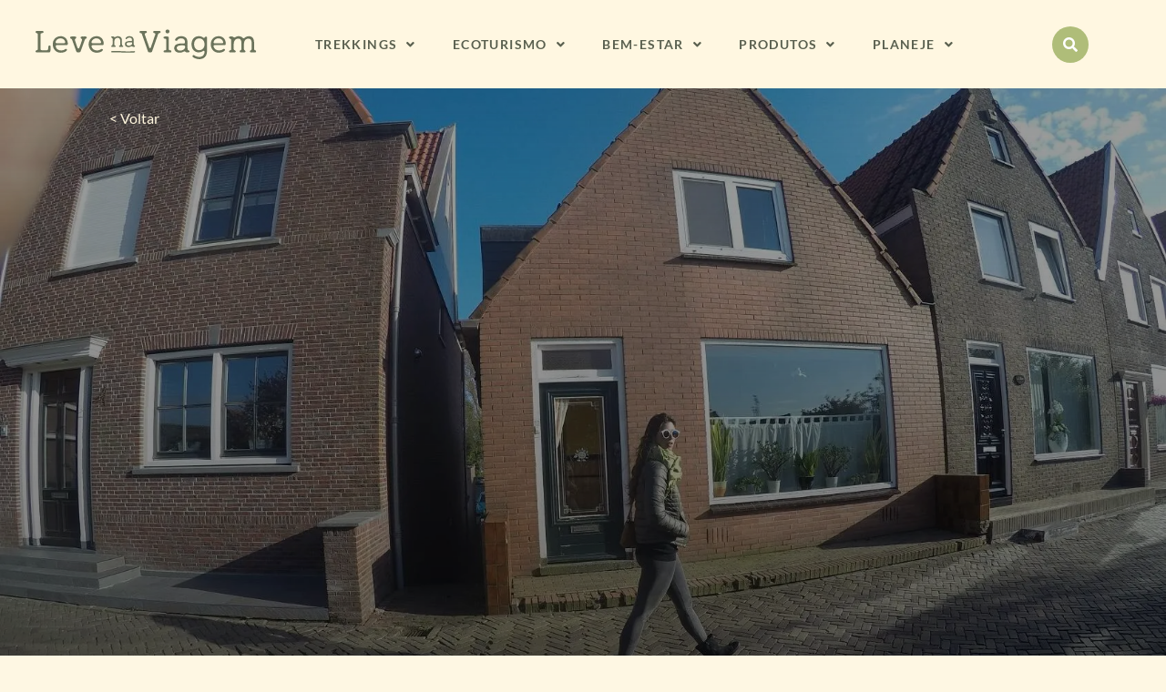

--- FILE ---
content_type: text/html; charset=UTF-8
request_url: https://levenaviagem.com.br/8-dicas-para-voce-economizar-na-europa/
body_size: 43078
content:
<!DOCTYPE html><html lang="pt-BR"><head><link rel="icon" href="https://levenaviagem.com.br/wp-content/uploads/2024/11/cropped-libelula.png" type="image/png"><link rel="apple-touch-icon" href="https://levenaviagem.com.br/wp-content/uploads/2024/11/cropped-libelula.png"><link rel="icon" sizes="192x192" href="https://levenaviagem.com.br/wp-content/uploads/2024/11/cropped-libelula.png"><meta name="msapplication-TileImage" content="https://levenaviagem.com.br/wp-content/uploads/2024/11/cropped-libelula.png"><meta name="msapplication-TileColor" content="#FFFFFF"><link rel="icon" href="https://levenaviagem.com.br/wp-content/uploads/2024/11/cropped-libelula.png"> <script async data-type="lazy" data-src="https://www.googletagmanager.com/gtag/js?id=G-63RY5ERKB5"></script> <script>window.dataLayer = window.dataLayer || [];
  function gtag(){dataLayer.push(arguments);}
  gtag('js', new Date());

  gtag('config', 'G-63RY5ERKB5');</script> </head><body data-rsssl=1 class="wp-singular post-template-default single single-post postid-11311 single-format-standard wp-embed-responsive wp-theme-astra wp-child-theme-levenaviagem ast-desktop ast-narrow-container ast-separate-container ast-no-sidebar astra-4.12.0 group-blog ast-blog-single-style-1 ast-single-post ast-inherit-site-logo-transparent ast-hfb-header elementor-page-50667 ast-normal-title-enabled elementor-default"> <script>(function (s, t, a, y, twenty, two) {
    s.Stay22 = s.Stay22 || {};
    s.Stay22.params = { lmaID: '683634e399beaaeb73515e25' };
    twenty = t.createElement(a);
    two = t.getElementsByTagName(a)[0];
    twenty.async = 1;
    twenty.src = y;
    two.parentNode.insertBefore(twenty, two);
  })(window, document, 'script', 'https://scripts.stay22.com/letmeallez.js');</script> 
<noscript><iframe src="https://www.googletagmanager.com/ns.html?id=GTM-M4V4GBR6"
height="0" width="0" style="display:none;visibility:hidden"></iframe></noscript><meta charset="UTF-8"><meta name="viewport" content="width=device-width, initial-scale=1"><link rel="profile" href="https://gmpg.org/xfn/11"> <script data-cfasync="false" data-no-defer="1" data-no-minify="1" data-no-optimize="1">var ewww_webp_supported=!1;function check_webp_feature(A,e){var w;e=void 0!==e?e:function(){},ewww_webp_supported?e(ewww_webp_supported):((w=new Image).onload=function(){ewww_webp_supported=0<w.width&&0<w.height,e&&e(ewww_webp_supported)},w.onerror=function(){e&&e(!1)},w.src="data:image/webp;base64,"+{alpha:"UklGRkoAAABXRUJQVlA4WAoAAAAQAAAAAAAAAAAAQUxQSAwAAAARBxAR/Q9ERP8DAABWUDggGAAAABQBAJ0BKgEAAQAAAP4AAA3AAP7mtQAAAA=="}[A])}check_webp_feature("alpha");</script><script data-cfasync="false" data-no-defer="1" data-no-minify="1" data-no-optimize="1">var Arrive=function(c,w){"use strict";if(c.MutationObserver&&"undefined"!=typeof HTMLElement){var r,a=0,u=(r=HTMLElement.prototype.matches||HTMLElement.prototype.webkitMatchesSelector||HTMLElement.prototype.mozMatchesSelector||HTMLElement.prototype.msMatchesSelector,{matchesSelector:function(e,t){return e instanceof HTMLElement&&r.call(e,t)},addMethod:function(e,t,r){var a=e[t];e[t]=function(){return r.length==arguments.length?r.apply(this,arguments):"function"==typeof a?a.apply(this,arguments):void 0}},callCallbacks:function(e,t){t&&t.options.onceOnly&&1==t.firedElems.length&&(e=[e[0]]);for(var r,a=0;r=e[a];a++)r&&r.callback&&r.callback.call(r.elem,r.elem);t&&t.options.onceOnly&&1==t.firedElems.length&&t.me.unbindEventWithSelectorAndCallback.call(t.target,t.selector,t.callback)},checkChildNodesRecursively:function(e,t,r,a){for(var i,n=0;i=e[n];n++)r(i,t,a)&&a.push({callback:t.callback,elem:i}),0<i.childNodes.length&&u.checkChildNodesRecursively(i.childNodes,t,r,a)},mergeArrays:function(e,t){var r,a={};for(r in e)e.hasOwnProperty(r)&&(a[r]=e[r]);for(r in t)t.hasOwnProperty(r)&&(a[r]=t[r]);return a},toElementsArray:function(e){return e=void 0!==e&&("number"!=typeof e.length||e===c)?[e]:e}}),e=(l.prototype.addEvent=function(e,t,r,a){a={target:e,selector:t,options:r,callback:a,firedElems:[]};return this._beforeAdding&&this._beforeAdding(a),this._eventsBucket.push(a),a},l.prototype.removeEvent=function(e){for(var t,r=this._eventsBucket.length-1;t=this._eventsBucket[r];r--)e(t)&&(this._beforeRemoving&&this._beforeRemoving(t),(t=this._eventsBucket.splice(r,1))&&t.length&&(t[0].callback=null))},l.prototype.beforeAdding=function(e){this._beforeAdding=e},l.prototype.beforeRemoving=function(e){this._beforeRemoving=e},l),t=function(i,n){var o=new e,l=this,s={fireOnAttributesModification:!1};return o.beforeAdding(function(t){var e=t.target;e!==c.document&&e!==c||(e=document.getElementsByTagName("html")[0]);var r=new MutationObserver(function(e){n.call(this,e,t)}),a=i(t.options);r.observe(e,a),t.observer=r,t.me=l}),o.beforeRemoving(function(e){e.observer.disconnect()}),this.bindEvent=function(e,t,r){t=u.mergeArrays(s,t);for(var a=u.toElementsArray(this),i=0;i<a.length;i++)o.addEvent(a[i],e,t,r)},this.unbindEvent=function(){var r=u.toElementsArray(this);o.removeEvent(function(e){for(var t=0;t<r.length;t++)if(this===w||e.target===r[t])return!0;return!1})},this.unbindEventWithSelectorOrCallback=function(r){var a=u.toElementsArray(this),i=r,e="function"==typeof r?function(e){for(var t=0;t<a.length;t++)if((this===w||e.target===a[t])&&e.callback===i)return!0;return!1}:function(e){for(var t=0;t<a.length;t++)if((this===w||e.target===a[t])&&e.selector===r)return!0;return!1};o.removeEvent(e)},this.unbindEventWithSelectorAndCallback=function(r,a){var i=u.toElementsArray(this);o.removeEvent(function(e){for(var t=0;t<i.length;t++)if((this===w||e.target===i[t])&&e.selector===r&&e.callback===a)return!0;return!1})},this},i=new function(){var s={fireOnAttributesModification:!1,onceOnly:!1,existing:!1};function n(e,t,r){return!(!u.matchesSelector(e,t.selector)||(e._id===w&&(e._id=a++),-1!=t.firedElems.indexOf(e._id)))&&(t.firedElems.push(e._id),!0)}var c=(i=new t(function(e){var t={attributes:!1,childList:!0,subtree:!0};return e.fireOnAttributesModification&&(t.attributes=!0),t},function(e,i){e.forEach(function(e){var t=e.addedNodes,r=e.target,a=[];null!==t&&0<t.length?u.checkChildNodesRecursively(t,i,n,a):"attributes"===e.type&&n(r,i)&&a.push({callback:i.callback,elem:r}),u.callCallbacks(a,i)})})).bindEvent;return i.bindEvent=function(e,t,r){t=void 0===r?(r=t,s):u.mergeArrays(s,t);var a=u.toElementsArray(this);if(t.existing){for(var i=[],n=0;n<a.length;n++)for(var o=a[n].querySelectorAll(e),l=0;l<o.length;l++)i.push({callback:r,elem:o[l]});if(t.onceOnly&&i.length)return r.call(i[0].elem,i[0].elem);setTimeout(u.callCallbacks,1,i)}c.call(this,e,t,r)},i},o=new function(){var a={};function i(e,t){return u.matchesSelector(e,t.selector)}var n=(o=new t(function(){return{childList:!0,subtree:!0}},function(e,r){e.forEach(function(e){var t=e.removedNodes,e=[];null!==t&&0<t.length&&u.checkChildNodesRecursively(t,r,i,e),u.callCallbacks(e,r)})})).bindEvent;return o.bindEvent=function(e,t,r){t=void 0===r?(r=t,a):u.mergeArrays(a,t),n.call(this,e,t,r)},o};d(HTMLElement.prototype),d(NodeList.prototype),d(HTMLCollection.prototype),d(HTMLDocument.prototype),d(Window.prototype);var n={};return s(i,n,"unbindAllArrive"),s(o,n,"unbindAllLeave"),n}function l(){this._eventsBucket=[],this._beforeAdding=null,this._beforeRemoving=null}function s(e,t,r){u.addMethod(t,r,e.unbindEvent),u.addMethod(t,r,e.unbindEventWithSelectorOrCallback),u.addMethod(t,r,e.unbindEventWithSelectorAndCallback)}function d(e){e.arrive=i.bindEvent,s(i,e,"unbindArrive"),e.leave=o.bindEvent,s(o,e,"unbindLeave")}}(window,void 0),ewww_webp_supported=!1;function check_webp_feature(e,t){var r;ewww_webp_supported?t(ewww_webp_supported):((r=new Image).onload=function(){ewww_webp_supported=0<r.width&&0<r.height,t(ewww_webp_supported)},r.onerror=function(){t(!1)},r.src="data:image/webp;base64,"+{alpha:"UklGRkoAAABXRUJQVlA4WAoAAAAQAAAAAAAAAAAAQUxQSAwAAAARBxAR/Q9ERP8DAABWUDggGAAAABQBAJ0BKgEAAQAAAP4AAA3AAP7mtQAAAA==",animation:"UklGRlIAAABXRUJQVlA4WAoAAAASAAAAAAAAAAAAQU5JTQYAAAD/////AABBTk1GJgAAAAAAAAAAAAAAAAAAAGQAAABWUDhMDQAAAC8AAAAQBxAREYiI/gcA"}[e])}function ewwwLoadImages(e){if(e){for(var t=document.querySelectorAll(".batch-image img, .image-wrapper a, .ngg-pro-masonry-item a, .ngg-galleria-offscreen-seo-wrapper a"),r=0,a=t.length;r<a;r++)ewwwAttr(t[r],"data-src",t[r].getAttribute("data-webp")),ewwwAttr(t[r],"data-thumbnail",t[r].getAttribute("data-webp-thumbnail"));for(var i=document.querySelectorAll("div.woocommerce-product-gallery__image"),r=0,a=i.length;r<a;r++)ewwwAttr(i[r],"data-thumb",i[r].getAttribute("data-webp-thumb"))}for(var n=document.querySelectorAll("video"),r=0,a=n.length;r<a;r++)ewwwAttr(n[r],"poster",e?n[r].getAttribute("data-poster-webp"):n[r].getAttribute("data-poster-image"));for(var o,l=document.querySelectorAll("img.ewww_webp_lazy_load"),r=0,a=l.length;r<a;r++)e&&(ewwwAttr(l[r],"data-lazy-srcset",l[r].getAttribute("data-lazy-srcset-webp")),ewwwAttr(l[r],"data-srcset",l[r].getAttribute("data-srcset-webp")),ewwwAttr(l[r],"data-lazy-src",l[r].getAttribute("data-lazy-src-webp")),ewwwAttr(l[r],"data-src",l[r].getAttribute("data-src-webp")),ewwwAttr(l[r],"data-orig-file",l[r].getAttribute("data-webp-orig-file")),ewwwAttr(l[r],"data-medium-file",l[r].getAttribute("data-webp-medium-file")),ewwwAttr(l[r],"data-large-file",l[r].getAttribute("data-webp-large-file")),null!=(o=l[r].getAttribute("srcset"))&&!1!==o&&o.includes("R0lGOD")&&ewwwAttr(l[r],"src",l[r].getAttribute("data-lazy-src-webp"))),l[r].className=l[r].className.replace(/\bewww_webp_lazy_load\b/,"");for(var s=document.querySelectorAll(".ewww_webp"),r=0,a=s.length;r<a;r++)e?(ewwwAttr(s[r],"srcset",s[r].getAttribute("data-srcset-webp")),ewwwAttr(s[r],"src",s[r].getAttribute("data-src-webp")),ewwwAttr(s[r],"data-orig-file",s[r].getAttribute("data-webp-orig-file")),ewwwAttr(s[r],"data-medium-file",s[r].getAttribute("data-webp-medium-file")),ewwwAttr(s[r],"data-large-file",s[r].getAttribute("data-webp-large-file")),ewwwAttr(s[r],"data-large_image",s[r].getAttribute("data-webp-large_image")),ewwwAttr(s[r],"data-src",s[r].getAttribute("data-webp-src"))):(ewwwAttr(s[r],"srcset",s[r].getAttribute("data-srcset-img")),ewwwAttr(s[r],"src",s[r].getAttribute("data-src-img"))),s[r].className=s[r].className.replace(/\bewww_webp\b/,"ewww_webp_loaded");window.jQuery&&jQuery.fn.isotope&&jQuery.fn.imagesLoaded&&(jQuery(".fusion-posts-container-infinite").imagesLoaded(function(){jQuery(".fusion-posts-container-infinite").hasClass("isotope")&&jQuery(".fusion-posts-container-infinite").isotope()}),jQuery(".fusion-portfolio:not(.fusion-recent-works) .fusion-portfolio-wrapper").imagesLoaded(function(){jQuery(".fusion-portfolio:not(.fusion-recent-works) .fusion-portfolio-wrapper").isotope()}))}function ewwwWebPInit(e){ewwwLoadImages(e),ewwwNggLoadGalleries(e),document.arrive(".ewww_webp",function(){ewwwLoadImages(e)}),document.arrive(".ewww_webp_lazy_load",function(){ewwwLoadImages(e)}),document.arrive("videos",function(){ewwwLoadImages(e)}),"loading"==document.readyState?document.addEventListener("DOMContentLoaded",ewwwJSONParserInit):("undefined"!=typeof galleries&&ewwwNggParseGalleries(e),ewwwWooParseVariations(e))}function ewwwAttr(e,t,r){null!=r&&!1!==r&&e.setAttribute(t,r)}function ewwwJSONParserInit(){"undefined"!=typeof galleries&&check_webp_feature("alpha",ewwwNggParseGalleries),check_webp_feature("alpha",ewwwWooParseVariations)}function ewwwWooParseVariations(e){if(e)for(var t=document.querySelectorAll("form.variations_form"),r=0,a=t.length;r<a;r++){var i=t[r].getAttribute("data-product_variations"),n=!1;try{for(var o in i=JSON.parse(i))void 0!==i[o]&&void 0!==i[o].image&&(void 0!==i[o].image.src_webp&&(i[o].image.src=i[o].image.src_webp,n=!0),void 0!==i[o].image.srcset_webp&&(i[o].image.srcset=i[o].image.srcset_webp,n=!0),void 0!==i[o].image.full_src_webp&&(i[o].image.full_src=i[o].image.full_src_webp,n=!0),void 0!==i[o].image.gallery_thumbnail_src_webp&&(i[o].image.gallery_thumbnail_src=i[o].image.gallery_thumbnail_src_webp,n=!0),void 0!==i[o].image.thumb_src_webp&&(i[o].image.thumb_src=i[o].image.thumb_src_webp,n=!0));n&&ewwwAttr(t[r],"data-product_variations",JSON.stringify(i))}catch(e){}}}function ewwwNggParseGalleries(e){if(e)for(var t in galleries){var r=galleries[t];galleries[t].images_list=ewwwNggParseImageList(r.images_list)}}function ewwwNggLoadGalleries(e){e&&document.addEventListener("ngg.galleria.themeadded",function(e,t){window.ngg_galleria._create_backup=window.ngg_galleria.create,window.ngg_galleria.create=function(e,t){var r=$(e).data("id");return galleries["gallery_"+r].images_list=ewwwNggParseImageList(galleries["gallery_"+r].images_list),window.ngg_galleria._create_backup(e,t)}})}function ewwwNggParseImageList(e){for(var t in e){var r=e[t];if(void 0!==r["image-webp"]&&(e[t].image=r["image-webp"],delete e[t]["image-webp"]),void 0!==r["thumb-webp"]&&(e[t].thumb=r["thumb-webp"],delete e[t]["thumb-webp"]),void 0!==r.full_image_webp&&(e[t].full_image=r.full_image_webp,delete e[t].full_image_webp),void 0!==r.srcsets)for(var a in r.srcsets)nggSrcset=r.srcsets[a],void 0!==r.srcsets[a+"-webp"]&&(e[t].srcsets[a]=r.srcsets[a+"-webp"],delete e[t].srcsets[a+"-webp"]);if(void 0!==r.full_srcsets)for(var i in r.full_srcsets)nggFSrcset=r.full_srcsets[i],void 0!==r.full_srcsets[i+"-webp"]&&(e[t].full_srcsets[i]=r.full_srcsets[i+"-webp"],delete e[t].full_srcsets[i+"-webp"])}return e}check_webp_feature("alpha",ewwwWebPInit);</script><link rel="manifest" href="/superpwa-manifest.json"><meta name="theme-color" content="#D5E0EB"><meta name="mobile-web-app-capable" content="yes"><meta name="apple-touch-fullscreen" content="yes"><meta name="apple-mobile-web-app-title" content="Leve na Viagem"><meta name="application-name" content="Leve na Viagem"><meta name="apple-mobile-web-app-capable" content="yes"><meta name="apple-mobile-web-app-status-bar-style" content="default"><link rel="apple-touch-icon"  href="https://levenaviagem.com.br/wp-content/uploads/2023/02/logo-levenaviagem-400.png"><link rel="apple-touch-icon" sizes="192x192" href="https://levenaviagem.com.br/wp-content/uploads/2023/02/logo-levenaviagem-400.png"><link rel="apple-touch-startup-image" media="screen and (device-width: 320px) and (device-height: 568px) and (-webkit-device-pixel-ratio: 2) and (orientation: landscape)" href="https://levenaviagem.com.br/wp-content/uploads/superpwa-splashIcons/super_splash_screens/icon_1136x640.png"/><link rel="apple-touch-startup-image" media="screen and (device-width: 320px) and (device-height: 568px) and (-webkit-device-pixel-ratio: 2) and (orientation: portrait)" href="https://levenaviagem.com.br/wp-content/uploads/superpwa-splashIcons/super_splash_screens/icon_640x1136.png"/><link rel="apple-touch-startup-image" media="screen and (device-width: 414px) and (device-height: 896px) and (-webkit-device-pixel-ratio: 3) and (orientation: landscape)" href="https://levenaviagem.com.br/wp-content/uploads/superpwa-splashIcons/super_splash_screens/icon_2688x1242.png"/><link rel="apple-touch-startup-image" media="screen and (device-width: 414px) and (device-height: 896px) and (-webkit-device-pixel-ratio: 2) and (orientation: landscape)" href="https://levenaviagem.com.br/wp-content/uploads/superpwa-splashIcons/super_splash_screens/icon_1792x828.png"/><link rel="apple-touch-startup-image" media="screen and (device-width: 375px) and (device-height: 812px) and (-webkit-device-pixel-ratio: 3) and (orientation: portrait)" href="https://levenaviagem.com.br/wp-content/uploads/superpwa-splashIcons/super_splash_screens/icon_1125x2436.png"/><link rel="apple-touch-startup-image" media="screen and (device-width: 414px) and (device-height: 896px) and (-webkit-device-pixel-ratio: 2) and (orientation: portrait)" href="https://levenaviagem.com.br/wp-content/uploads/superpwa-splashIcons/super_splash_screens/icon_828x1792.png"/><link rel="apple-touch-startup-image" media="screen and (device-width: 375px) and (device-height: 812px) and (-webkit-device-pixel-ratio: 3) and (orientation: landscape)" href="https://levenaviagem.com.br/wp-content/uploads/superpwa-splashIcons/super_splash_screens/icon_2436x1125.png"/><link rel="apple-touch-startup-image" media="screen and (device-width: 414px) and (device-height: 736px) and (-webkit-device-pixel-ratio: 3) and (orientation: portrait)" href="https://levenaviagem.com.br/wp-content/uploads/superpwa-splashIcons/super_splash_screens/icon_1242x2208.png"/><link rel="apple-touch-startup-image" media="screen and (device-width: 414px) and (device-height: 736px) and (-webkit-device-pixel-ratio: 3) and (orientation: landscape)" href="https://levenaviagem.com.br/wp-content/uploads/superpwa-splashIcons/super_splash_screens/icon_2208x1242.png"/><link rel="apple-touch-startup-image" media="screen and (device-width: 375px) and (device-height: 667px) and (-webkit-device-pixel-ratio: 2) and (orientation: landscape)" href="https://levenaviagem.com.br/wp-content/uploads/superpwa-splashIcons/super_splash_screens/icon_1334x750.png"/><link rel="apple-touch-startup-image" media="screen and (device-width: 375px) and (device-height: 667px) and (-webkit-device-pixel-ratio: 2) and (orientation: portrait)" href="https://levenaviagem.com.br/wp-content/uploads/superpwa-splashIcons/super_splash_screens/icon_750x1334.png"/><link rel="apple-touch-startup-image" media="screen and (device-width: 1024px) and (device-height: 1366px) and (-webkit-device-pixel-ratio: 2) and (orientation: landscape)" href="https://levenaviagem.com.br/wp-content/uploads/superpwa-splashIcons/super_splash_screens/icon_2732x2048.png"/><link rel="apple-touch-startup-image" media="screen and (device-width: 1024px) and (device-height: 1366px) and (-webkit-device-pixel-ratio: 2) and (orientation: portrait)" href="https://levenaviagem.com.br/wp-content/uploads/superpwa-splashIcons/super_splash_screens/icon_2048x2732.png"/><link rel="apple-touch-startup-image" media="screen and (device-width: 834px) and (device-height: 1194px) and (-webkit-device-pixel-ratio: 2) and (orientation: landscape)" href="https://levenaviagem.com.br/wp-content/uploads/superpwa-splashIcons/super_splash_screens/icon_2388x1668.png"/><link rel="apple-touch-startup-image" media="screen and (device-width: 834px) and (device-height: 1194px) and (-webkit-device-pixel-ratio: 2) and (orientation: portrait)" href="https://levenaviagem.com.br/wp-content/uploads/superpwa-splashIcons/super_splash_screens/icon_1668x2388.png"/><link rel="apple-touch-startup-image" media="screen and (device-width: 834px) and (device-height: 1112px) and (-webkit-device-pixel-ratio: 2) and (orientation: landscape)" href="https://levenaviagem.com.br/wp-content/uploads/superpwa-splashIcons/super_splash_screens/icon_2224x1668.png"/><link rel="apple-touch-startup-image" media="screen and (device-width: 414px) and (device-height: 896px) and (-webkit-device-pixel-ratio: 3) and (orientation: portrait)" href="https://levenaviagem.com.br/wp-content/uploads/superpwa-splashIcons/super_splash_screens/icon_1242x2688.png"/><link rel="apple-touch-startup-image" media="screen and (device-width: 834px) and (device-height: 1112px) and (-webkit-device-pixel-ratio: 2) and (orientation: portrait)" href="https://levenaviagem.com.br/wp-content/uploads/superpwa-splashIcons/super_splash_screens/icon_1668x2224.png"/><link rel="apple-touch-startup-image" media="screen and (device-width: 768px) and (device-height: 1024px) and (-webkit-device-pixel-ratio: 2) and (orientation: portrait)" href="https://levenaviagem.com.br/wp-content/uploads/superpwa-splashIcons/super_splash_screens/icon_1536x2048.png"/><link rel="apple-touch-startup-image" media="screen and (device-width: 768px) and (device-height: 1024px) and (-webkit-device-pixel-ratio: 2) and (orientation: landscape)" href="https://levenaviagem.com.br/wp-content/uploads/superpwa-splashIcons/super_splash_screens/icon_2048x1536.png"/><link rel="apple-touch-startup-image" media="screen and (device-width: 390px) and (device-height: 844px) and (-webkit-device-pixel-ratio: 3) and (orientation: portrait)" href="https://levenaviagem.com.br/wp-content/uploads/superpwa-splashIcons/super_splash_screens/icon_1170x2532.png"/><link rel="apple-touch-startup-image" media="screen and (device-width: 844px) and (device-height: 390px) and (-webkit-device-pixel-ratio: 3) and (orientation: landscape)" href="https://levenaviagem.com.br/wp-content/uploads/superpwa-splashIcons/super_splash_screens/icon_2532x1170.png"/><link rel="apple-touch-startup-image" media="screen and (device-width: 926px) and (device-height: 428px) and (-webkit-device-pixel-ratio: 3) and (orientation: landscape)" href="https://levenaviagem.com.br/wp-content/uploads/superpwa-splashIcons/super_splash_screens/icon_2778x1284.png"/><link rel="apple-touch-startup-image" media="screen and (device-width: 428px) and (device-height: 926px) and (-webkit-device-pixel-ratio: 3) and (orientation: portrait)" href="https://levenaviagem.com.br/wp-content/uploads/superpwa-splashIcons/super_splash_screens/icon_2532x1170.png"/><link rel="apple-touch-startup-image" media="screen and (device-width: 852px) and (device-height: 393px) and (-webkit-device-pixel-ratio: 3) and (orientation: landscape)" href="https://levenaviagem.com.br/wp-content/uploads/superpwa-splashIcons/super_splash_screens/icon_2556x1179.png"/><link rel="apple-touch-startup-image" media="screen and (device-width: 393px) and (device-height: 852px) and (-webkit-device-pixel-ratio: 3) and (orientation: portrait)" href="https://levenaviagem.com.br/wp-content/uploads/superpwa-splashIcons/super_splash_screens/icon_1179x2556.png"/><link rel="apple-touch-startup-image" media="screen and (device-width: 932px) and (device-height: 430px) and (-webkit-device-pixel-ratio: 3) and (orientation: landscape)" href="https://levenaviagem.com.br/wp-content/uploads/superpwa-splashIcons/super_splash_screens/icon_2796x1290.png"/><link rel="apple-touch-startup-image" media="screen and (device-width: 430px) and (device-height: 932px) and (-webkit-device-pixel-ratio: 3) and (orientation: portrait)" href="https://levenaviagem.com.br/wp-content/uploads/superpwa-splashIcons/super_splash_screens/icon_1290x2796.png"/><meta name='robots' content='index, follow, max-image-preview:large, max-snippet:-1, max-video-preview:-1' /><title>8 dicas para você economizar na Europa e viajar tranquilo!</title><meta name="description" content="Se a intenção é economizar na Europa, você não pode deixar de ler esse post e já ir anotando as dicas para sua próxima viagem!" /><link rel="canonical" href="https://levenaviagem.com.br/8-dicas-para-voce-economizar-na-europa/" /><meta property="og:locale" content="pt_BR" /><meta property="og:type" content="article" /><meta property="og:title" content="8 dicas para você economizar na Europa e viajar tranquilo!" /><meta property="og:description" content="Se a intenção é economizar na Europa, você não pode deixar de ler esse post e já ir anotando as dicas para sua próxima viagem!" /><meta property="og:url" content="https://levenaviagem.com.br/8-dicas-para-voce-economizar-na-europa/" /><meta property="og:site_name" content="Leve na Viagem" /><meta property="article:publisher" content="http://www.facebook.com/levenaviagem" /><meta property="article:author" content="www.facebook.com.br/levenaviagem" /><meta property="article:published_time" content="2019-04-19T16:35:44+00:00" /><meta property="article:modified_time" content="2020-03-18T14:57:21+00:00" /><meta property="og:image" content="https://levenaviagem.com.br/wp-content/uploads/2019/04/GOPR1953-1.jpg" /><meta property="og:image:width" content="1690" /><meta property="og:image:height" content="1267" /><meta property="og:image:type" content="image/jpeg" /><meta name="author" content="Luisa Galiza" /><meta name="twitter:card" content="summary_large_image" /><meta name="twitter:label1" content="Escrito por" /><meta name="twitter:data1" content="Luisa Galiza" /><meta name="twitter:label2" content="Est. tempo de leitura" /><meta name="twitter:data2" content="5 minutos" /> <script type="application/ld+json" class="yoast-schema-graph">{"@context":"https://schema.org","@graph":[{"@type":"Article","@id":"https://levenaviagem.com.br/8-dicas-para-voce-economizar-na-europa/#article","isPartOf":{"@id":"https://levenaviagem.com.br/8-dicas-para-voce-economizar-na-europa/"},"author":{"name":"Luisa Galiza","@id":"https://levenaviagem.com.br/#/schema/person/95b937de55eea81e27dd2e9c72bf1030"},"headline":"8 dicas para você economizar na Europa!","datePublished":"2019-04-19T16:35:44+00:00","dateModified":"2020-03-18T14:57:21+00:00","mainEntityOfPage":{"@id":"https://levenaviagem.com.br/8-dicas-para-voce-economizar-na-europa/"},"wordCount":931,"commentCount":0,"image":{"@id":"https://levenaviagem.com.br/8-dicas-para-voce-economizar-na-europa/#primaryimage"},"thumbnailUrl":"https://levenaviagem.com.br/wp-content/uploads/2019/04/GOPR1953-1.jpg","keywords":["DICAS DE VIAGEM","EUROPA","VIAGEM INTERNACIONAL"],"articleSection":["Dicas de Viagem","Mundo"],"inLanguage":"pt-BR","potentialAction":[{"@type":"CommentAction","name":"Comment","target":["https://levenaviagem.com.br/8-dicas-para-voce-economizar-na-europa/#respond"]}]},{"@type":"WebPage","@id":"https://levenaviagem.com.br/8-dicas-para-voce-economizar-na-europa/","url":"https://levenaviagem.com.br/8-dicas-para-voce-economizar-na-europa/","name":"8 dicas para você economizar na Europa e viajar tranquilo!","isPartOf":{"@id":"https://levenaviagem.com.br/#website"},"primaryImageOfPage":{"@id":"https://levenaviagem.com.br/8-dicas-para-voce-economizar-na-europa/#primaryimage"},"image":{"@id":"https://levenaviagem.com.br/8-dicas-para-voce-economizar-na-europa/#primaryimage"},"thumbnailUrl":"https://levenaviagem.com.br/wp-content/uploads/2019/04/GOPR1953-1.jpg","datePublished":"2019-04-19T16:35:44+00:00","dateModified":"2020-03-18T14:57:21+00:00","author":{"@id":"https://levenaviagem.com.br/#/schema/person/95b937de55eea81e27dd2e9c72bf1030"},"description":"Se a intenção é economizar na Europa, você não pode deixar de ler esse post e já ir anotando as dicas para sua próxima viagem!","breadcrumb":{"@id":"https://levenaviagem.com.br/8-dicas-para-voce-economizar-na-europa/#breadcrumb"},"inLanguage":"pt-BR","potentialAction":[{"@type":"ReadAction","target":["https://levenaviagem.com.br/8-dicas-para-voce-economizar-na-europa/"]}]},{"@type":"ImageObject","inLanguage":"pt-BR","@id":"https://levenaviagem.com.br/8-dicas-para-voce-economizar-na-europa/#primaryimage","url":"https://levenaviagem.com.br/wp-content/uploads/2019/04/GOPR1953-1.jpg","contentUrl":"https://levenaviagem.com.br/wp-content/uploads/2019/04/GOPR1953-1.jpg","width":1690,"height":1267,"caption":"dicas para economizar na europa"},{"@type":"BreadcrumbList","@id":"https://levenaviagem.com.br/8-dicas-para-voce-economizar-na-europa/#breadcrumb","itemListElement":[{"@type":"ListItem","position":1,"name":"Início","item":"https://levenaviagem.com.br/"},{"@type":"ListItem","position":2,"name":"8 dicas para você economizar na Europa!"}]},{"@type":"WebSite","@id":"https://levenaviagem.com.br/#website","url":"https://levenaviagem.com.br/","name":"Leve na Viagem","description":"Blog que compartilha dicas de viagens e bem-estar pelo mundo, enxergando a natureza como ferramenta transformadora!","potentialAction":[{"@type":"SearchAction","target":{"@type":"EntryPoint","urlTemplate":"https://levenaviagem.com.br/?s={search_term_string}"},"query-input":{"@type":"PropertyValueSpecification","valueRequired":true,"valueName":"search_term_string"}}],"inLanguage":"pt-BR"},{"@type":"Person","@id":"https://levenaviagem.com.br/#/schema/person/95b937de55eea81e27dd2e9c72bf1030","name":"Luisa Galiza","image":{"@type":"ImageObject","inLanguage":"pt-BR","@id":"https://levenaviagem.com.br/#/schema/person/image/","url":"https://secure.gravatar.com/avatar/bea818a1f19281e727a6dd4bdbf371c2cf2d23fe348d918d745ac8ebec740f8c?s=96&d=mm&r=g","contentUrl":"https://secure.gravatar.com/avatar/bea818a1f19281e727a6dd4bdbf371c2cf2d23fe348d918d745ac8ebec740f8c?s=96&d=mm&r=g","caption":"Luisa Galiza"},"sameAs":["https://levenaviagem.com.br","www.facebook.com.br/levenaviagem"]}]}</script> <link rel="amphtml" href="https://levenaviagem.com.br/8-dicas-para-voce-economizar-na-europa/amp/" /><meta name="generator" content="AMP for WP 1.1.11"/><link rel='dns-prefetch' href='//widgetlogic.org' /><link rel='dns-prefetch' href='//use.fontawesome.com' /><link rel="alternate" type="application/rss+xml" title="Feed para Leve na Viagem &raquo;" href="https://levenaviagem.com.br/feed/" /><link rel="alternate" type="application/rss+xml" title="Feed de comentários para Leve na Viagem &raquo;" href="https://levenaviagem.com.br/comments/feed/" /><link rel="alternate" type="application/rss+xml" title="Feed de comentários para Leve na Viagem &raquo; 8 dicas para você economizar na Europa!" href="https://levenaviagem.com.br/8-dicas-para-voce-economizar-na-europa/feed/" /><link rel="alternate" title="oEmbed (JSON)" type="application/json+oembed" href="https://levenaviagem.com.br/wp-json/oembed/1.0/embed?url=https%3A%2F%2Flevenaviagem.com.br%2F8-dicas-para-voce-economizar-na-europa%2F" /><link rel="alternate" title="oEmbed (XML)" type="text/xml+oembed" href="https://levenaviagem.com.br/wp-json/oembed/1.0/embed?url=https%3A%2F%2Flevenaviagem.com.br%2F8-dicas-para-voce-economizar-na-europa%2F&#038;format=xml" /><link rel="alternate" type="application/rss+xml" title="Feed de Leve na Viagem &raquo; Story" href="https://levenaviagem.com.br/web-stories/feed/">		 <script  data-cfasync="false" data-wpfc-render="false" async data-type="lazy" data-src="//www.googletagmanager.com/gtag/js?id=G-63RY5ERKB5"></script> <script data-cfasync="false" data-wpfc-render="false">var em_version = '8.11.1';
				var em_track_user = true;
				var em_no_track_reason = '';
								var ExactMetricsDefaultLocations = {"page_location":"https:\/\/levenaviagem.com.br\/8-dicas-para-voce-economizar-na-europa\/"};
								if ( typeof ExactMetricsPrivacyGuardFilter === 'function' ) {
					var ExactMetricsLocations = (typeof ExactMetricsExcludeQuery === 'object') ? ExactMetricsPrivacyGuardFilter( ExactMetricsExcludeQuery ) : ExactMetricsPrivacyGuardFilter( ExactMetricsDefaultLocations );
				} else {
					var ExactMetricsLocations = (typeof ExactMetricsExcludeQuery === 'object') ? ExactMetricsExcludeQuery : ExactMetricsDefaultLocations;
				}

								var disableStrs = [
										'ga-disable-G-63RY5ERKB5',
									];

				/* Function to detect opted out users */
				function __gtagTrackerIsOptedOut() {
					for (var index = 0; index < disableStrs.length; index++) {
						if (document.cookie.indexOf(disableStrs[index] + '=true') > -1) {
							return true;
						}
					}

					return false;
				}

				/* Disable tracking if the opt-out cookie exists. */
				if (__gtagTrackerIsOptedOut()) {
					for (var index = 0; index < disableStrs.length; index++) {
						window[disableStrs[index]] = true;
					}
				}

				/* Opt-out function */
				function __gtagTrackerOptout() {
					for (var index = 0; index < disableStrs.length; index++) {
						document.cookie = disableStrs[index] + '=true; expires=Thu, 31 Dec 2099 23:59:59 UTC; path=/';
						window[disableStrs[index]] = true;
					}
				}

				if ('undefined' === typeof gaOptout) {
					function gaOptout() {
						__gtagTrackerOptout();
					}
				}
								window.dataLayer = window.dataLayer || [];

				window.ExactMetricsDualTracker = {
					helpers: {},
					trackers: {},
				};
				if (em_track_user) {
					function __gtagDataLayer() {
						dataLayer.push(arguments);
					}

					function __gtagTracker(type, name, parameters) {
						if (!parameters) {
							parameters = {};
						}

						if (parameters.send_to) {
							__gtagDataLayer.apply(null, arguments);
							return;
						}

						if (type === 'event') {
														parameters.send_to = exactmetrics_frontend.v4_id;
							var hookName = name;
							if (typeof parameters['event_category'] !== 'undefined') {
								hookName = parameters['event_category'] + ':' + name;
							}

							if (typeof ExactMetricsDualTracker.trackers[hookName] !== 'undefined') {
								ExactMetricsDualTracker.trackers[hookName](parameters);
							} else {
								__gtagDataLayer('event', name, parameters);
							}
							
						} else {
							__gtagDataLayer.apply(null, arguments);
						}
					}

					__gtagTracker('js', new Date());
					__gtagTracker('set', {
						'developer_id.dNDMyYj': true,
											});
					if ( ExactMetricsLocations.page_location ) {
						__gtagTracker('set', ExactMetricsLocations);
					}
										__gtagTracker('config', 'G-63RY5ERKB5', {"forceSSL":"true"} );
										window.gtag = __gtagTracker;										(function () {
						/* https://developers.google.com/analytics/devguides/collection/analyticsjs/ */
						/* ga and __gaTracker compatibility shim. */
						var noopfn = function () {
							return null;
						};
						var newtracker = function () {
							return new Tracker();
						};
						var Tracker = function () {
							return null;
						};
						var p = Tracker.prototype;
						p.get = noopfn;
						p.set = noopfn;
						p.send = function () {
							var args = Array.prototype.slice.call(arguments);
							args.unshift('send');
							__gaTracker.apply(null, args);
						};
						var __gaTracker = function () {
							var len = arguments.length;
							if (len === 0) {
								return;
							}
							var f = arguments[len - 1];
							if (typeof f !== 'object' || f === null || typeof f.hitCallback !== 'function') {
								if ('send' === arguments[0]) {
									var hitConverted, hitObject = false, action;
									if ('event' === arguments[1]) {
										if ('undefined' !== typeof arguments[3]) {
											hitObject = {
												'eventAction': arguments[3],
												'eventCategory': arguments[2],
												'eventLabel': arguments[4],
												'value': arguments[5] ? arguments[5] : 1,
											}
										}
									}
									if ('pageview' === arguments[1]) {
										if ('undefined' !== typeof arguments[2]) {
											hitObject = {
												'eventAction': 'page_view',
												'page_path': arguments[2],
											}
										}
									}
									if (typeof arguments[2] === 'object') {
										hitObject = arguments[2];
									}
									if (typeof arguments[5] === 'object') {
										Object.assign(hitObject, arguments[5]);
									}
									if ('undefined' !== typeof arguments[1].hitType) {
										hitObject = arguments[1];
										if ('pageview' === hitObject.hitType) {
											hitObject.eventAction = 'page_view';
										}
									}
									if (hitObject) {
										action = 'timing' === arguments[1].hitType ? 'timing_complete' : hitObject.eventAction;
										hitConverted = mapArgs(hitObject);
										__gtagTracker('event', action, hitConverted);
									}
								}
								return;
							}

							function mapArgs(args) {
								var arg, hit = {};
								var gaMap = {
									'eventCategory': 'event_category',
									'eventAction': 'event_action',
									'eventLabel': 'event_label',
									'eventValue': 'event_value',
									'nonInteraction': 'non_interaction',
									'timingCategory': 'event_category',
									'timingVar': 'name',
									'timingValue': 'value',
									'timingLabel': 'event_label',
									'page': 'page_path',
									'location': 'page_location',
									'title': 'page_title',
									'referrer' : 'page_referrer',
								};
								for (arg in args) {
																		if (!(!args.hasOwnProperty(arg) || !gaMap.hasOwnProperty(arg))) {
										hit[gaMap[arg]] = args[arg];
									} else {
										hit[arg] = args[arg];
									}
								}
								return hit;
							}

							try {
								f.hitCallback();
							} catch (ex) {
							}
						};
						__gaTracker.create = newtracker;
						__gaTracker.getByName = newtracker;
						__gaTracker.getAll = function () {
							return [];
						};
						__gaTracker.remove = noopfn;
						__gaTracker.loaded = true;
						window['__gaTracker'] = __gaTracker;
					})();
									} else {
										console.log("");
					(function () {
						function __gtagTracker() {
							return null;
						}

						window['__gtagTracker'] = __gtagTracker;
						window['gtag'] = __gtagTracker;
					})();
									}</script> <link data-optimized="2" rel="stylesheet" href="https://levenaviagem.com.br/wp-content/litespeed/css/b3fdb9a4930f8927cc20c76292c54116.css?ver=3f11e" /> <script id="cookie-law-info-js-extra">var _ckyConfig = {"_ipData":[],"_assetsURL":"https://levenaviagem.com.br/wp-content/plugins/cookie-law-info/lite/frontend/images/","_publicURL":"https://levenaviagem.com.br","_expiry":"365","_categories":[{"name":"Necessary","slug":"necessary","isNecessary":true,"ccpaDoNotSell":true,"cookies":[],"active":true,"defaultConsent":{"gdpr":true,"ccpa":true}},{"name":"Functional","slug":"functional","isNecessary":false,"ccpaDoNotSell":true,"cookies":[],"active":true,"defaultConsent":{"gdpr":false,"ccpa":false}},{"name":"Analytics","slug":"analytics","isNecessary":false,"ccpaDoNotSell":true,"cookies":[],"active":true,"defaultConsent":{"gdpr":false,"ccpa":false}},{"name":"Performance","slug":"performance","isNecessary":false,"ccpaDoNotSell":true,"cookies":[],"active":true,"defaultConsent":{"gdpr":false,"ccpa":false}},{"name":"Advertisement","slug":"advertisement","isNecessary":false,"ccpaDoNotSell":true,"cookies":[],"active":true,"defaultConsent":{"gdpr":false,"ccpa":false}}],"_activeLaw":"gdpr","_rootDomain":"","_block":"1","_showBanner":"1","_bannerConfig":{"settings":{"type":"banner","preferenceCenterType":"popup","position":"bottom","applicableLaw":"gdpr"},"behaviours":{"reloadBannerOnAccept":false,"loadAnalyticsByDefault":false,"animations":{"onLoad":"animate","onHide":"sticky"}},"config":{"revisitConsent":{"status":true,"tag":"revisit-consent","position":"bottom-left","meta":{"url":"#"},"styles":{"background-color":"#afbd79"},"elements":{"title":{"type":"text","tag":"revisit-consent-title","status":true,"styles":{"color":"#0056a7"}}}},"preferenceCenter":{"toggle":{"status":true,"tag":"detail-category-toggle","type":"toggle","states":{"active":{"styles":{"background-color":"#1863DC"}},"inactive":{"styles":{"background-color":"#D0D5D2"}}}}},"categoryPreview":{"status":false,"toggle":{"status":true,"tag":"detail-category-preview-toggle","type":"toggle","states":{"active":{"styles":{"background-color":"#1863DC"}},"inactive":{"styles":{"background-color":"#D0D5D2"}}}}},"videoPlaceholder":{"status":true,"styles":{"background-color":"#000000","border-color":"#000000","color":"#ffffff"}},"readMore":{"status":false,"tag":"readmore-button","type":"link","meta":{"noFollow":true,"newTab":true},"styles":{"color":"#1863DC","background-color":"transparent","border-color":"transparent"}},"showMore":{"status":true,"tag":"show-desc-button","type":"button","styles":{"color":"#1863DC"}},"showLess":{"status":true,"tag":"hide-desc-button","type":"button","styles":{"color":"#1863DC"}},"alwaysActive":{"status":true,"tag":"always-active","styles":{"color":"#008000"}},"manualLinks":{"status":true,"tag":"manual-links","type":"link","styles":{"color":"#1863DC"}},"auditTable":{"status":true},"optOption":{"status":true,"toggle":{"status":true,"tag":"optout-option-toggle","type":"toggle","states":{"active":{"styles":{"background-color":"#1863dc"}},"inactive":{"styles":{"background-color":"#FFFFFF"}}}}}}},"_version":"3.3.9.1","_logConsent":"1","_tags":[{"tag":"accept-button","styles":{"color":"#fff6de","background-color":"#afbd79","border-color":"#afbd79"}},{"tag":"reject-button","styles":{"color":"#1863DC","background-color":"transparent","border-color":"#1863DC"}},{"tag":"settings-button","styles":{"color":"#5A604F","background-color":"transparent","border-color":"#afbd79"}},{"tag":"readmore-button","styles":{"color":"#1863DC","background-color":"transparent","border-color":"transparent"}},{"tag":"donotsell-button","styles":{"color":"#1863DC","background-color":"transparent","border-color":"transparent"}},{"tag":"show-desc-button","styles":{"color":"#1863DC"}},{"tag":"hide-desc-button","styles":{"color":"#1863DC"}},{"tag":"cky-always-active","styles":[]},{"tag":"cky-link","styles":[]},{"tag":"accept-button","styles":{"color":"#fff6de","background-color":"#afbd79","border-color":"#afbd79"}},{"tag":"revisit-consent","styles":{"background-color":"#afbd79"}}],"_shortCodes":[{"key":"cky_readmore","content":"\u003Ca href=\"#\" class=\"cky-policy\" aria-label=\"Cookie Policy\" target=\"_blank\" rel=\"noopener\" data-cky-tag=\"readmore-button\"\u003ECookie Policy\u003C/a\u003E","tag":"readmore-button","status":false,"attributes":{"rel":"nofollow","target":"_blank"}},{"key":"cky_show_desc","content":"\u003Cbutton class=\"cky-show-desc-btn\" data-cky-tag=\"show-desc-button\" aria-label=\"Mostrar mais\"\u003EMostrar mais\u003C/button\u003E","tag":"show-desc-button","status":true,"attributes":[]},{"key":"cky_hide_desc","content":"\u003Cbutton class=\"cky-show-desc-btn\" data-cky-tag=\"hide-desc-button\" aria-label=\"Mostrar menos\"\u003EMostrar menos\u003C/button\u003E","tag":"hide-desc-button","status":true,"attributes":[]},{"key":"cky_optout_show_desc","content":"[cky_optout_show_desc]","tag":"optout-show-desc-button","status":true,"attributes":[]},{"key":"cky_optout_hide_desc","content":"[cky_optout_hide_desc]","tag":"optout-hide-desc-button","status":true,"attributes":[]},{"key":"cky_category_toggle_label","content":"[cky_{{status}}_category_label] [cky_preference_{{category_slug}}_title]","tag":"","status":true,"attributes":[]},{"key":"cky_enable_category_label","content":"Enable","tag":"","status":true,"attributes":[]},{"key":"cky_disable_category_label","content":"Disable","tag":"","status":true,"attributes":[]},{"key":"cky_video_placeholder","content":"\u003Cdiv class=\"video-placeholder-normal\" data-cky-tag=\"video-placeholder\" id=\"[UNIQUEID]\"\u003E\u003Cp class=\"video-placeholder-text-normal\" data-cky-tag=\"placeholder-title\"\u003EPor favor, aceite os cookies para acessar este conte\u00fado\u003C/p\u003E\u003C/div\u003E","tag":"","status":true,"attributes":[]},{"key":"cky_enable_optout_label","content":"Enable","tag":"","status":true,"attributes":[]},{"key":"cky_disable_optout_label","content":"Disable","tag":"","status":true,"attributes":[]},{"key":"cky_optout_toggle_label","content":"[cky_{{status}}_optout_label] [cky_optout_option_title]","tag":"","status":true,"attributes":[]},{"key":"cky_optout_option_title","content":"Do Not Sell or Share My Personal Information","tag":"","status":true,"attributes":[]},{"key":"cky_optout_close_label","content":"Close","tag":"","status":true,"attributes":[]},{"key":"cky_preference_close_label","content":"Close","tag":"","status":true,"attributes":[]}],"_rtl":"","_language":"en","_providersToBlock":[]};
var _ckyStyles = {"css":".cky-overlay{background: #000000; opacity: 0.4; position: fixed; top: 0; left: 0; width: 100%; height: 100%; z-index: 99999999;}.cky-hide{display: none;}.cky-btn-revisit-wrapper{display: flex; align-items: center; justify-content: center; background: #0056a7; width: 45px; height: 45px; border-radius: 50%; position: fixed; z-index: 999999; cursor: pointer;}.cky-revisit-bottom-left{bottom: 15px; left: 15px;}.cky-revisit-bottom-right{bottom: 15px; right: 15px;}.cky-btn-revisit-wrapper .cky-btn-revisit{display: flex; align-items: center; justify-content: center; background: none; border: none; cursor: pointer; position: relative; margin: 0; padding: 0;}.cky-btn-revisit-wrapper .cky-btn-revisit img{max-width: fit-content; margin: 0; height: 30px; width: 30px;}.cky-revisit-bottom-left:hover::before{content: attr(data-tooltip); position: absolute; background: #4e4b66; color: #ffffff; left: calc(100% + 7px); font-size: 12px; line-height: 16px; width: max-content; padding: 4px 8px; border-radius: 4px;}.cky-revisit-bottom-left:hover::after{position: absolute; content: \"\"; border: 5px solid transparent; left: calc(100% + 2px); border-left-width: 0; border-right-color: #4e4b66;}.cky-revisit-bottom-right:hover::before{content: attr(data-tooltip); position: absolute; background: #4e4b66; color: #ffffff; right: calc(100% + 7px); font-size: 12px; line-height: 16px; width: max-content; padding: 4px 8px; border-radius: 4px;}.cky-revisit-bottom-right:hover::after{position: absolute; content: \"\"; border: 5px solid transparent; right: calc(100% + 2px); border-right-width: 0; border-left-color: #4e4b66;}.cky-revisit-hide{display: none;}.cky-consent-container{position: fixed; width: 100%; box-sizing: border-box; z-index: 9999999;}.cky-consent-container .cky-consent-bar{background: #ffffff; border: 1px solid; padding: 16.5px 24px; box-shadow: 0 -1px 10px 0 #acabab4d;}.cky-banner-bottom{bottom: 0; left: 0;}.cky-banner-top{top: 0; left: 0;}.cky-custom-brand-logo-wrapper .cky-custom-brand-logo{width: 100px; height: auto; margin: 0 0 12px 0;}.cky-notice .cky-title{color: #212121; font-weight: 700; font-size: 18px; line-height: 24px; margin: 0 0 12px 0;}.cky-notice-group{display: flex; justify-content: space-between; align-items: center; font-size: 14px; line-height: 24px; font-weight: 400;}.cky-notice-des *,.cky-preference-content-wrapper *,.cky-accordion-header-des *,.cky-gpc-wrapper .cky-gpc-desc *{font-size: 14px;}.cky-notice-des{color: #212121; font-size: 14px; line-height: 24px; font-weight: 400;}.cky-notice-des img{height: 25px; width: 25px;}.cky-consent-bar .cky-notice-des p,.cky-gpc-wrapper .cky-gpc-desc p,.cky-preference-body-wrapper .cky-preference-content-wrapper p,.cky-accordion-header-wrapper .cky-accordion-header-des p,.cky-cookie-des-table li div:last-child p{color: inherit; margin-top: 0; overflow-wrap: break-word;}.cky-notice-des P:last-child,.cky-preference-content-wrapper p:last-child,.cky-cookie-des-table li div:last-child p:last-child,.cky-gpc-wrapper .cky-gpc-desc p:last-child{margin-bottom: 0;}.cky-notice-des a.cky-policy,.cky-notice-des button.cky-policy{font-size: 14px; color: #1863dc; white-space: nowrap; cursor: pointer; background: transparent; border: 1px solid; text-decoration: underline;}.cky-notice-des button.cky-policy{padding: 0;}.cky-notice-des a.cky-policy:focus-visible,.cky-notice-des button.cky-policy:focus-visible,.cky-preference-content-wrapper .cky-show-desc-btn:focus-visible,.cky-accordion-header .cky-accordion-btn:focus-visible,.cky-preference-header .cky-btn-close:focus-visible,.cky-switch input[type=\"checkbox\"]:focus-visible,.cky-footer-wrapper a:focus-visible,.cky-btn:focus-visible{outline: 2px solid #1863dc; outline-offset: 2px;}.cky-btn:focus:not(:focus-visible),.cky-accordion-header .cky-accordion-btn:focus:not(:focus-visible),.cky-preference-content-wrapper .cky-show-desc-btn:focus:not(:focus-visible),.cky-btn-revisit-wrapper .cky-btn-revisit:focus:not(:focus-visible),.cky-preference-header .cky-btn-close:focus:not(:focus-visible),.cky-consent-bar .cky-banner-btn-close:focus:not(:focus-visible){outline: 0;}button.cky-show-desc-btn:not(:hover):not(:active){color: #1863dc; background: transparent;}button.cky-accordion-btn:not(:hover):not(:active),button.cky-banner-btn-close:not(:hover):not(:active),button.cky-btn-close:not(:hover):not(:active),button.cky-btn-revisit:not(:hover):not(:active){background: transparent;}.cky-consent-bar button:hover,.cky-modal.cky-modal-open button:hover,.cky-consent-bar button:focus,.cky-modal.cky-modal-open button:focus{text-decoration: none;}.cky-notice-btn-wrapper{display: flex; justify-content: center; align-items: center; margin-left: 15px;}.cky-notice-btn-wrapper .cky-btn{text-shadow: none; box-shadow: none;}.cky-btn{font-size: 14px; font-family: inherit; line-height: 24px; padding: 8px 27px; font-weight: 500; margin: 0 8px 0 0; border-radius: 2px; white-space: nowrap; cursor: pointer; text-align: center; text-transform: none; min-height: 0;}.cky-btn:hover{opacity: 0.8;}.cky-btn-customize{color: #1863dc; background: transparent; border: 2px solid #1863dc;}.cky-btn-reject{color: #1863dc; background: transparent; border: 2px solid #1863dc;}.cky-btn-accept{background: #1863dc; color: #ffffff; border: 2px solid #1863dc;}.cky-btn:last-child{margin-right: 0;}@media (max-width: 768px){.cky-notice-group{display: block;}.cky-notice-btn-wrapper{margin-left: 0;}.cky-notice-btn-wrapper .cky-btn{flex: auto; max-width: 100%; margin-top: 10px; white-space: unset;}}@media (max-width: 576px){.cky-notice-btn-wrapper{flex-direction: column;}.cky-custom-brand-logo-wrapper, .cky-notice .cky-title, .cky-notice-des, .cky-notice-btn-wrapper{padding: 0 28px;}.cky-consent-container .cky-consent-bar{padding: 16.5px 0;}.cky-notice-des{max-height: 40vh; overflow-y: scroll;}.cky-notice-btn-wrapper .cky-btn{width: 100%; padding: 8px; margin-right: 0;}.cky-notice-btn-wrapper .cky-btn-accept{order: 1;}.cky-notice-btn-wrapper .cky-btn-reject{order: 3;}.cky-notice-btn-wrapper .cky-btn-customize{order: 2;}}@media (max-width: 425px){.cky-custom-brand-logo-wrapper, .cky-notice .cky-title, .cky-notice-des, .cky-notice-btn-wrapper{padding: 0 24px;}.cky-notice-btn-wrapper{flex-direction: column;}.cky-btn{width: 100%; margin: 10px 0 0 0;}.cky-notice-btn-wrapper .cky-btn-customize{order: 2;}.cky-notice-btn-wrapper .cky-btn-reject{order: 3;}.cky-notice-btn-wrapper .cky-btn-accept{order: 1; margin-top: 16px;}}@media (max-width: 352px){.cky-notice .cky-title{font-size: 16px;}.cky-notice-des *{font-size: 12px;}.cky-notice-des, .cky-btn{font-size: 12px;}}.cky-modal.cky-modal-open{display: flex; visibility: visible; -webkit-transform: translate(-50%, -50%); -moz-transform: translate(-50%, -50%); -ms-transform: translate(-50%, -50%); -o-transform: translate(-50%, -50%); transform: translate(-50%, -50%); top: 50%; left: 50%; transition: all 1s ease;}.cky-modal{box-shadow: 0 32px 68px rgba(0, 0, 0, 0.3); margin: 0 auto; position: fixed; max-width: 100%; background: #ffffff; top: 50%; box-sizing: border-box; border-radius: 6px; z-index: 999999999; color: #212121; -webkit-transform: translate(-50%, 100%); -moz-transform: translate(-50%, 100%); -ms-transform: translate(-50%, 100%); -o-transform: translate(-50%, 100%); transform: translate(-50%, 100%); visibility: hidden; transition: all 0s ease;}.cky-preference-center{max-height: 79vh; overflow: hidden; width: 845px; overflow: hidden; flex: 1 1 0; display: flex; flex-direction: column; border-radius: 6px;}.cky-preference-header{display: flex; align-items: center; justify-content: space-between; padding: 22px 24px; border-bottom: 1px solid;}.cky-preference-header .cky-preference-title{font-size: 18px; font-weight: 700; line-height: 24px;}.cky-preference-header .cky-btn-close{margin: 0; cursor: pointer; vertical-align: middle; padding: 0; background: none; border: none; width: auto; height: auto; min-height: 0; line-height: 0; text-shadow: none; box-shadow: none;}.cky-preference-header .cky-btn-close img{margin: 0; height: 10px; width: 10px;}.cky-preference-body-wrapper{padding: 0 24px; flex: 1; overflow: auto; box-sizing: border-box;}.cky-preference-content-wrapper,.cky-gpc-wrapper .cky-gpc-desc{font-size: 14px; line-height: 24px; font-weight: 400; padding: 12px 0;}.cky-preference-content-wrapper{border-bottom: 1px solid;}.cky-preference-content-wrapper img{height: 25px; width: 25px;}.cky-preference-content-wrapper .cky-show-desc-btn{font-size: 14px; font-family: inherit; color: #1863dc; text-decoration: none; line-height: 24px; padding: 0; margin: 0; white-space: nowrap; cursor: pointer; background: transparent; border-color: transparent; text-transform: none; min-height: 0; text-shadow: none; box-shadow: none;}.cky-accordion-wrapper{margin-bottom: 10px;}.cky-accordion{border-bottom: 1px solid;}.cky-accordion:last-child{border-bottom: none;}.cky-accordion .cky-accordion-item{display: flex; margin-top: 10px;}.cky-accordion .cky-accordion-body{display: none;}.cky-accordion.cky-accordion-active .cky-accordion-body{display: block; padding: 0 22px; margin-bottom: 16px;}.cky-accordion-header-wrapper{cursor: pointer; width: 100%;}.cky-accordion-item .cky-accordion-header{display: flex; justify-content: space-between; align-items: center;}.cky-accordion-header .cky-accordion-btn{font-size: 16px; font-family: inherit; color: #212121; line-height: 24px; background: none; border: none; font-weight: 700; padding: 0; margin: 0; cursor: pointer; text-transform: none; min-height: 0; text-shadow: none; box-shadow: none;}.cky-accordion-header .cky-always-active{color: #008000; font-weight: 600; line-height: 24px; font-size: 14px;}.cky-accordion-header-des{font-size: 14px; line-height: 24px; margin: 10px 0 16px 0;}.cky-accordion-chevron{margin-right: 22px; position: relative; cursor: pointer;}.cky-accordion-chevron-hide{display: none;}.cky-accordion .cky-accordion-chevron i::before{content: \"\"; position: absolute; border-right: 1.4px solid; border-bottom: 1.4px solid; border-color: inherit; height: 6px; width: 6px; -webkit-transform: rotate(-45deg); -moz-transform: rotate(-45deg); -ms-transform: rotate(-45deg); -o-transform: rotate(-45deg); transform: rotate(-45deg); transition: all 0.2s ease-in-out; top: 8px;}.cky-accordion.cky-accordion-active .cky-accordion-chevron i::before{-webkit-transform: rotate(45deg); -moz-transform: rotate(45deg); -ms-transform: rotate(45deg); -o-transform: rotate(45deg); transform: rotate(45deg);}.cky-audit-table{background: #f4f4f4; border-radius: 6px;}.cky-audit-table .cky-empty-cookies-text{color: inherit; font-size: 12px; line-height: 24px; margin: 0; padding: 10px;}.cky-audit-table .cky-cookie-des-table{font-size: 12px; line-height: 24px; font-weight: normal; padding: 15px 10px; border-bottom: 1px solid; border-bottom-color: inherit; margin: 0;}.cky-audit-table .cky-cookie-des-table:last-child{border-bottom: none;}.cky-audit-table .cky-cookie-des-table li{list-style-type: none; display: flex; padding: 3px 0;}.cky-audit-table .cky-cookie-des-table li:first-child{padding-top: 0;}.cky-cookie-des-table li div:first-child{width: 100px; font-weight: 600; word-break: break-word; word-wrap: break-word;}.cky-cookie-des-table li div:last-child{flex: 1; word-break: break-word; word-wrap: break-word; margin-left: 8px;}.cky-footer-shadow{display: block; width: 100%; height: 40px; background: linear-gradient(180deg, rgba(255, 255, 255, 0) 0%, #ffffff 100%); position: absolute; bottom: calc(100% - 1px);}.cky-footer-wrapper{position: relative;}.cky-prefrence-btn-wrapper{display: flex; flex-wrap: wrap; align-items: center; justify-content: center; padding: 22px 24px; border-top: 1px solid;}.cky-prefrence-btn-wrapper .cky-btn{flex: auto; max-width: 100%; text-shadow: none; box-shadow: none;}.cky-btn-preferences{color: #1863dc; background: transparent; border: 2px solid #1863dc;}.cky-preference-header,.cky-preference-body-wrapper,.cky-preference-content-wrapper,.cky-accordion-wrapper,.cky-accordion,.cky-accordion-wrapper,.cky-footer-wrapper,.cky-prefrence-btn-wrapper{border-color: inherit;}@media (max-width: 845px){.cky-modal{max-width: calc(100% - 16px);}}@media (max-width: 576px){.cky-modal{max-width: 100%;}.cky-preference-center{max-height: 100vh;}.cky-prefrence-btn-wrapper{flex-direction: column;}.cky-accordion.cky-accordion-active .cky-accordion-body{padding-right: 0;}.cky-prefrence-btn-wrapper .cky-btn{width: 100%; margin: 10px 0 0 0;}.cky-prefrence-btn-wrapper .cky-btn-reject{order: 3;}.cky-prefrence-btn-wrapper .cky-btn-accept{order: 1; margin-top: 0;}.cky-prefrence-btn-wrapper .cky-btn-preferences{order: 2;}}@media (max-width: 425px){.cky-accordion-chevron{margin-right: 15px;}.cky-notice-btn-wrapper{margin-top: 0;}.cky-accordion.cky-accordion-active .cky-accordion-body{padding: 0 15px;}}@media (max-width: 352px){.cky-preference-header .cky-preference-title{font-size: 16px;}.cky-preference-header{padding: 16px 24px;}.cky-preference-content-wrapper *, .cky-accordion-header-des *{font-size: 12px;}.cky-preference-content-wrapper, .cky-preference-content-wrapper .cky-show-more, .cky-accordion-header .cky-always-active, .cky-accordion-header-des, .cky-preference-content-wrapper .cky-show-desc-btn, .cky-notice-des a.cky-policy{font-size: 12px;}.cky-accordion-header .cky-accordion-btn{font-size: 14px;}}.cky-switch{display: flex;}.cky-switch input[type=\"checkbox\"]{position: relative; width: 44px; height: 24px; margin: 0; background: #d0d5d2; -webkit-appearance: none; border-radius: 50px; cursor: pointer; outline: 0; border: none; top: 0;}.cky-switch input[type=\"checkbox\"]:checked{background: #1863dc;}.cky-switch input[type=\"checkbox\"]:before{position: absolute; content: \"\"; height: 20px; width: 20px; left: 2px; bottom: 2px; border-radius: 50%; background-color: white; -webkit-transition: 0.4s; transition: 0.4s; margin: 0;}.cky-switch input[type=\"checkbox\"]:after{display: none;}.cky-switch input[type=\"checkbox\"]:checked:before{-webkit-transform: translateX(20px); -ms-transform: translateX(20px); transform: translateX(20px);}@media (max-width: 425px){.cky-switch input[type=\"checkbox\"]{width: 38px; height: 21px;}.cky-switch input[type=\"checkbox\"]:before{height: 17px; width: 17px;}.cky-switch input[type=\"checkbox\"]:checked:before{-webkit-transform: translateX(17px); -ms-transform: translateX(17px); transform: translateX(17px);}}.cky-consent-bar .cky-banner-btn-close{position: absolute; right: 9px; top: 5px; background: none; border: none; cursor: pointer; padding: 0; margin: 0; min-height: 0; line-height: 0; height: auto; width: auto; text-shadow: none; box-shadow: none;}.cky-consent-bar .cky-banner-btn-close img{height: 9px; width: 9px; margin: 0;}.cky-notice-btn-wrapper .cky-btn-do-not-sell{font-size: 14px; line-height: 24px; padding: 6px 0; margin: 0; font-weight: 500; background: none; border-radius: 2px; border: none; cursor: pointer; text-align: left; color: #1863dc; background: transparent; border-color: transparent; box-shadow: none; text-shadow: none;}.cky-consent-bar .cky-banner-btn-close:focus-visible,.cky-notice-btn-wrapper .cky-btn-do-not-sell:focus-visible,.cky-opt-out-btn-wrapper .cky-btn:focus-visible,.cky-opt-out-checkbox-wrapper input[type=\"checkbox\"].cky-opt-out-checkbox:focus-visible{outline: 2px solid #1863dc; outline-offset: 2px;}@media (max-width: 768px){.cky-notice-btn-wrapper{margin-left: 0; margin-top: 10px; justify-content: left;}.cky-notice-btn-wrapper .cky-btn-do-not-sell{padding: 0;}}@media (max-width: 352px){.cky-notice-btn-wrapper .cky-btn-do-not-sell, .cky-notice-des a.cky-policy{font-size: 12px;}}.cky-opt-out-wrapper{padding: 12px 0;}.cky-opt-out-wrapper .cky-opt-out-checkbox-wrapper{display: flex; align-items: center;}.cky-opt-out-checkbox-wrapper .cky-opt-out-checkbox-label{font-size: 16px; font-weight: 700; line-height: 24px; margin: 0 0 0 12px; cursor: pointer;}.cky-opt-out-checkbox-wrapper input[type=\"checkbox\"].cky-opt-out-checkbox{background-color: #ffffff; border: 1px solid black; width: 20px; height: 18.5px; margin: 0; -webkit-appearance: none; position: relative; display: flex; align-items: center; justify-content: center; border-radius: 2px; cursor: pointer;}.cky-opt-out-checkbox-wrapper input[type=\"checkbox\"].cky-opt-out-checkbox:checked{background-color: #1863dc; border: none;}.cky-opt-out-checkbox-wrapper input[type=\"checkbox\"].cky-opt-out-checkbox:checked::after{left: 6px; bottom: 4px; width: 7px; height: 13px; border: solid #ffffff; border-width: 0 3px 3px 0; border-radius: 2px; -webkit-transform: rotate(45deg); -ms-transform: rotate(45deg); transform: rotate(45deg); content: \"\"; position: absolute; box-sizing: border-box;}.cky-opt-out-checkbox-wrapper.cky-disabled .cky-opt-out-checkbox-label,.cky-opt-out-checkbox-wrapper.cky-disabled input[type=\"checkbox\"].cky-opt-out-checkbox{cursor: no-drop;}.cky-gpc-wrapper{margin: 0 0 0 32px;}.cky-footer-wrapper .cky-opt-out-btn-wrapper{display: flex; flex-wrap: wrap; align-items: center; justify-content: center; padding: 22px 24px;}.cky-opt-out-btn-wrapper .cky-btn{flex: auto; max-width: 100%; text-shadow: none; box-shadow: none;}.cky-opt-out-btn-wrapper .cky-btn-cancel{border: 1px solid #dedfe0; background: transparent; color: #858585;}.cky-opt-out-btn-wrapper .cky-btn-confirm{background: #1863dc; color: #ffffff; border: 1px solid #1863dc;}@media (max-width: 352px){.cky-opt-out-checkbox-wrapper .cky-opt-out-checkbox-label{font-size: 14px;}.cky-gpc-wrapper .cky-gpc-desc, .cky-gpc-wrapper .cky-gpc-desc *{font-size: 12px;}.cky-opt-out-checkbox-wrapper input[type=\"checkbox\"].cky-opt-out-checkbox{width: 16px; height: 16px;}.cky-opt-out-checkbox-wrapper input[type=\"checkbox\"].cky-opt-out-checkbox:checked::after{left: 5px; bottom: 4px; width: 3px; height: 9px;}.cky-gpc-wrapper{margin: 0 0 0 28px;}}.video-placeholder-youtube{background-size: 100% 100%; background-position: center; background-repeat: no-repeat; background-color: #b2b0b059; position: relative; display: flex; align-items: center; justify-content: center; max-width: 100%;}.video-placeholder-text-youtube{text-align: center; align-items: center; padding: 10px 16px; background-color: #000000cc; color: #ffffff; border: 1px solid; border-radius: 2px; cursor: pointer;}.video-placeholder-normal{background-image: url(\"/wp-content/plugins/cookie-law-info/lite/frontend/images/placeholder.svg\"); background-size: 80px; background-position: center; background-repeat: no-repeat; background-color: #b2b0b059; position: relative; display: flex; align-items: flex-end; justify-content: center; max-width: 100%;}.video-placeholder-text-normal{align-items: center; padding: 10px 16px; text-align: center; border: 1px solid; border-radius: 2px; cursor: pointer;}.cky-rtl{direction: rtl; text-align: right;}.cky-rtl .cky-banner-btn-close{left: 9px; right: auto;}.cky-rtl .cky-notice-btn-wrapper .cky-btn:last-child{margin-right: 8px;}.cky-rtl .cky-notice-btn-wrapper .cky-btn:first-child{margin-right: 0;}.cky-rtl .cky-notice-btn-wrapper{margin-left: 0; margin-right: 15px;}.cky-rtl .cky-prefrence-btn-wrapper .cky-btn{margin-right: 8px;}.cky-rtl .cky-prefrence-btn-wrapper .cky-btn:first-child{margin-right: 0;}.cky-rtl .cky-accordion .cky-accordion-chevron i::before{border: none; border-left: 1.4px solid; border-top: 1.4px solid; left: 12px;}.cky-rtl .cky-accordion.cky-accordion-active .cky-accordion-chevron i::before{-webkit-transform: rotate(-135deg); -moz-transform: rotate(-135deg); -ms-transform: rotate(-135deg); -o-transform: rotate(-135deg); transform: rotate(-135deg);}@media (max-width: 768px){.cky-rtl .cky-notice-btn-wrapper{margin-right: 0;}}@media (max-width: 576px){.cky-rtl .cky-notice-btn-wrapper .cky-btn:last-child{margin-right: 0;}.cky-rtl .cky-prefrence-btn-wrapper .cky-btn{margin-right: 0;}.cky-rtl .cky-accordion.cky-accordion-active .cky-accordion-body{padding: 0 22px 0 0;}}@media (max-width: 425px){.cky-rtl .cky-accordion.cky-accordion-active .cky-accordion-body{padding: 0 15px 0 0;}}.cky-rtl .cky-opt-out-btn-wrapper .cky-btn{margin-right: 12px;}.cky-rtl .cky-opt-out-btn-wrapper .cky-btn:first-child{margin-right: 0;}.cky-rtl .cky-opt-out-checkbox-wrapper .cky-opt-out-checkbox-label{margin: 0 12px 0 0;}"};
//# sourceURL=cookie-law-info-js-extra</script> <script src="https://levenaviagem.com.br/wp-content/plugins/cookie-law-info/lite/frontend/js/script.min.js?ver=3.3.9.1" id="cookie-law-info-js"></script> <script src="https://levenaviagem.com.br/wp-content/themes/astra/assets/js/minified/flexibility.min.js?ver=4.12.0" id="astra-flexibility-js"></script> <script id="astra-flexibility-js-after">typeof flexibility !== "undefined" && flexibility(document.documentElement);
//# sourceURL=astra-flexibility-js-after</script> <script src="https://levenaviagem.com.br/wp-content/plugins/google-analytics-dashboard-for-wp/assets/js/frontend-gtag.min.js?ver=8.11.1" id="exactmetrics-frontend-script-js" async data-wp-strategy="async"></script> <script data-cfasync="false" data-wpfc-render="false" id='exactmetrics-frontend-script-js-extra'>var exactmetrics_frontend = {"js_events_tracking":"true","download_extensions":"zip,mp3,mpeg,pdf,docx,pptx,xlsx,rar","inbound_paths":"[{\"path\":\"\\\/go\\\/\",\"label\":\"affiliate\"},{\"path\":\"\\\/recommend\\\/\",\"label\":\"affiliate\"}]","home_url":"https:\/\/levenaviagem.com.br","hash_tracking":"false","v4_id":"G-63RY5ERKB5"};</script> <script src="https://levenaviagem.com.br/wp-includes/js/jquery/jquery.min.js?ver=3.7.1" id="jquery-core-js"></script> <script src="https://levenaviagem.com.br/wp-includes/js/jquery/jquery-migrate.min.js?ver=3.4.1" id="jquery-migrate-js"></script> <script src="https://levenaviagem.com.br/wp-includes/js/jquery/ui/core.min.js?ver=1.13.3" id="jquery-ui-core-js"></script> <script src="https://levenaviagem.com.br/wp-content/plugins/crelly-slider/js/jquery.crellyslider.min.js?ver=1.4.7" id="jquery.crellyslider.min-js"></script> <link rel="https://api.w.org/" href="https://levenaviagem.com.br/wp-json/" /><link rel="alternate" title="JSON" type="application/json" href="https://levenaviagem.com.br/wp-json/wp/v2/posts/11311" /><link rel="EditURI" type="application/rsd+xml" title="RSD" href="https://levenaviagem.com.br/xmlrpc.php?rsd" /><meta name="ti-site-data" content="eyJyIjoiMTowITc6MCEzMDowIiwibyI6Imh0dHBzOlwvXC9sZXZlbmF2aWFnZW0uY29tLmJyXC93cC1hZG1pblwvYWRtaW4tYWpheC5waHA/YWN0aW9uPXRpX29ubGluZV91c2Vyc19nb29nbGUmYW1wO3A9JTJGOC1kaWNhcy1wYXJhLXZvY2UtZWNvbm9taXphci1uYS1ldXJvcGElMkYmYW1wO193cG5vbmNlPTMyNzg1MjkyNTMifQ==" /><link rel="pingback" href="https://levenaviagem.com.br/xmlrpc.php"><meta name="generator" content="Elementor 3.34.2; features: additional_custom_breakpoints; settings: css_print_method-external, google_font-enabled, font_display-auto">
<noscript><style>.lazyload[data-src]{display:none !important;}</style></noscript><link rel="icon" href="https://levenaviagem.com.br/wp-content/uploads/2024/11/cropped-libelula-32x32.png" sizes="32x32" /><link rel="icon" href="https://levenaviagem.com.br/wp-content/uploads/2024/11/cropped-libelula-192x192.png" sizes="192x192" /><meta name="msapplication-TileImage" content="https://levenaviagem.com.br/wp-content/uploads/2024/11/cropped-libelula-270x270.png" /></head><body data-rsssl=1 itemtype='https://schema.org/Blog' itemscope='itemscope' class="wp-singular post-template-default single single-post postid-11311 single-format-standard wp-embed-responsive wp-theme-astra wp-child-theme-levenaviagem ast-desktop ast-narrow-container ast-separate-container ast-no-sidebar astra-4.12.0 group-blog ast-blog-single-style-1 ast-single-post ast-inherit-site-logo-transparent ast-hfb-header elementor-page-50667 ast-normal-title-enabled elementor-default elementor-kit-27908"><a
class="skip-link screen-reader-text"
href="#content"
title="Ir para o conteúdo">
Ir para o conteúdo</a><div
class="hfeed site" id="page"><div data-elementor-type="header" data-elementor-id="50655" class="elementor elementor-50655 elementor-location-header" data-elementor-post-type="elementor_library"><div class="elementor-element elementor-element-2a72989 elementor-hidden-mobile e-flex e-con-boxed e-con e-parent" data-id="2a72989" data-element_type="container" data-settings="{&quot;background_background&quot;:&quot;classic&quot;,&quot;sticky&quot;:&quot;top&quot;,&quot;sticky_on&quot;:[&quot;desktop&quot;],&quot;sticky_offset&quot;:0,&quot;sticky_effects_offset&quot;:0,&quot;sticky_anchor_link_offset&quot;:0}"><div class="e-con-inner"><div class="elementor-element elementor-element-b5fd06d e-con-full e-flex e-con e-child" data-id="b5fd06d" data-element_type="container"><div class="elementor-element elementor-element-b3f1b61 elementor-widget elementor-widget-image" data-id="b3f1b61" data-element_type="widget" data-widget_type="image.default"><div class="elementor-widget-container">
<a href="https://levenaviagem.com.br/">
<img loading="lazy" width="253" height="35" src="[data-uri]" class="attachment-full size-full wp-image-50873 lazyload" alt="" data-src="https://levenaviagem.com.br/wp-content/uploads/2024/10/levenaviagem-3.svg" decoding="async" data-eio-rwidth="253" data-eio-rheight="35" /><noscript><img loading="lazy" width="253" height="35" src="https://levenaviagem.com.br/wp-content/uploads/2024/10/levenaviagem-3.svg" class="attachment-full size-full wp-image-50873" alt="" data-eio="l" /></noscript>								</a></div></div></div><div class="elementor-element elementor-element-0c2191a e-con-full e-flex e-con e-child" data-id="0c2191a" data-element_type="container"><div class="elementor-element elementor-element-69efdec elementor-nav-menu__align-center elementor-nav-menu--dropdown-tablet elementor-nav-menu__text-align-aside elementor-nav-menu--toggle elementor-nav-menu--burger elementor-widget elementor-widget-nav-menu" data-id="69efdec" data-element_type="widget" id="menu_principal" data-settings="{&quot;submenu_icon&quot;:{&quot;value&quot;:&quot;&lt;i class=\&quot;fas fa-angle-down\&quot;&gt;&lt;\/i&gt;&quot;,&quot;library&quot;:&quot;fa-solid&quot;},&quot;layout&quot;:&quot;horizontal&quot;,&quot;toggle&quot;:&quot;burger&quot;}" data-widget_type="nav-menu.default"><div class="elementor-widget-container"><nav aria-label="Menu" class="elementor-nav-menu--main elementor-nav-menu__container elementor-nav-menu--layout-horizontal e--pointer-background e--animation-fade"><ul id="menu-1-69efdec" class="elementor-nav-menu"><li class="menu-item menu-item-type-custom menu-item-object-custom menu-item-has-children menu-item-50696"><a aria-expanded="false" href="https://levenaviagem.com.br/trekking/" class="elementor-item menu-link">Trekkings<span role="application" class="dropdown-menu-toggle ast-header-navigation-arrow" tabindex="0" aria-expanded="false" aria-label="Alternar menu" aria-haspopup="true"></span></a><ul class="sub-menu elementor-nav-menu--dropdown"><li class="menu-item menu-item-type-taxonomy menu-item-object-category menu-item-50743"><a href="https://levenaviagem.com.br/trilhas-no-brasil/" class="elementor-sub-item menu-link">Trilhas no Brasil</a></li><li class="menu-item menu-item-type-taxonomy menu-item-object-category menu-item-50742"><a href="https://levenaviagem.com.br/trilhas-internacionais/" class="elementor-sub-item menu-link">Trilhas Internacionais</a></li><li class="menu-item menu-item-type-taxonomy menu-item-object-category menu-item-50744"><a href="https://levenaviagem.com.br/equipamentos/" class="elementor-sub-item menu-link">Equipamentos</a></li></ul></li><li class="forced menu-item menu-item-type-custom menu-item-object-custom menu-item-has-children menu-item-50700"><a aria-expanded="false" href="https://levenaviagem.com.br/ecoturismo/" class="elementor-item menu-link">Ecoturismo<span role="application" class="dropdown-menu-toggle ast-header-navigation-arrow" tabindex="0" aria-expanded="false" aria-label="Alternar menu" aria-haspopup="true"></span></a><ul class="sub-menu elementor-nav-menu--dropdown"><li class="main menu-item menu-item-type-custom menu-item-object-custom menu-item-has-children menu-item-50701"><a aria-expanded="false" href="https://levenaviagem.com.br/brasil/" class="elementor-sub-item menu-link">Destinos no Brasil<span role="application" class="dropdown-menu-toggle ast-header-navigation-arrow" tabindex="0" aria-expanded="false" aria-label="Alternar menu" aria-haspopup="true"></span></a><ul class="sub-menu elementor-nav-menu--dropdown"><li class="bold menu-item menu-item-type-taxonomy menu-item-object-category menu-item-has-children menu-item-50717"><a aria-expanded="false" href="https://levenaviagem.com.br/brasil/centro-oeste/" class="elementor-sub-item menu-link">Centro-Oeste<span role="application" class="dropdown-menu-toggle ast-header-navigation-arrow" tabindex="0" aria-expanded="false" aria-label="Alternar menu" aria-haspopup="true"></span></a><ul class="sub-menu elementor-nav-menu--dropdown"><li class="menu-item menu-item-type-taxonomy menu-item-object-category menu-item-50722"><a href="https://levenaviagem.com.br/brasil/centro-oeste/distrito-federal/" class="elementor-sub-item menu-link">Distrito Federal</a></li><li class="menu-item menu-item-type-taxonomy menu-item-object-category menu-item-50723"><a href="https://levenaviagem.com.br/brasil/centro-oeste/goias/" class="elementor-sub-item menu-link">Goiás</a></li></ul></li><li class="bold menu-item menu-item-type-taxonomy menu-item-object-category menu-item-has-children menu-item-50718"><a aria-expanded="false" href="https://levenaviagem.com.br/brasil/norte/" class="elementor-sub-item menu-link">Norte<span role="application" class="dropdown-menu-toggle ast-header-navigation-arrow" tabindex="0" aria-expanded="false" aria-label="Alternar menu" aria-haspopup="true"></span></a><ul class="sub-menu elementor-nav-menu--dropdown"><li class="menu-item menu-item-type-taxonomy menu-item-object-category menu-item-50724"><a href="https://levenaviagem.com.br/brasil/norte/amazonas/" class="elementor-sub-item menu-link">Amazonas</a></li><li class="menu-item menu-item-type-taxonomy menu-item-object-category menu-item-50725"><a href="https://levenaviagem.com.br/brasil/norte/para/" class="elementor-sub-item menu-link">Pará</a></li><li class="menu-item menu-item-type-taxonomy menu-item-object-category menu-item-50726"><a href="https://levenaviagem.com.br/brasil/norte/tocantins/" class="elementor-sub-item menu-link">Tocantins</a></li></ul></li><li class="bold menu-item menu-item-type-taxonomy menu-item-object-category menu-item-has-children menu-item-50719"><a aria-expanded="false" href="https://levenaviagem.com.br/brasil/nordeste/" class="elementor-sub-item menu-link">Nordeste<span role="application" class="dropdown-menu-toggle ast-header-navigation-arrow" tabindex="0" aria-expanded="false" aria-label="Alternar menu" aria-haspopup="true"></span></a><ul class="sub-menu elementor-nav-menu--dropdown"><li class="menu-item menu-item-type-taxonomy menu-item-object-category menu-item-50727"><a href="https://levenaviagem.com.br/alagoas/" class="elementor-sub-item menu-link">Alagoas</a></li><li class="menu-item menu-item-type-taxonomy menu-item-object-category menu-item-50728"><a href="https://levenaviagem.com.br/brasil/nordeste/bahia/" class="elementor-sub-item menu-link">Bahia</a></li><li class="menu-item menu-item-type-taxonomy menu-item-object-category menu-item-50729"><a href="https://levenaviagem.com.br/brasil/nordeste/ceara/" class="elementor-sub-item menu-link">Ceará</a></li><li class="menu-item menu-item-type-taxonomy menu-item-object-category menu-item-50730"><a href="https://levenaviagem.com.br/brasil/nordeste/maranhao/" class="elementor-sub-item menu-link">Maranhão</a></li><li class="menu-item menu-item-type-taxonomy menu-item-object-category menu-item-50731"><a href="https://levenaviagem.com.br/brasil/nordeste/paraiba/" class="elementor-sub-item menu-link">Paraíba</a></li><li class="menu-item menu-item-type-taxonomy menu-item-object-category menu-item-50732"><a href="https://levenaviagem.com.br/pernambuco/" class="elementor-sub-item menu-link">Pernambuco</a></li><li class="menu-item menu-item-type-taxonomy menu-item-object-category menu-item-50733"><a href="https://levenaviagem.com.br/brasil/nordeste/piaui/" class="elementor-sub-item menu-link">Piauí</a></li><li class="menu-item menu-item-type-taxonomy menu-item-object-category menu-item-50734"><a href="https://levenaviagem.com.br/brasil/nordeste/rio-grande-do-norte/" class="elementor-sub-item menu-link">Rio Grande do Norte</a></li></ul></li><li class="bold menu-item menu-item-type-taxonomy menu-item-object-category menu-item-has-children menu-item-50720"><a aria-expanded="false" href="https://levenaviagem.com.br/brasil/sudeste/" class="elementor-sub-item menu-link">Sudeste<span role="application" class="dropdown-menu-toggle ast-header-navigation-arrow" tabindex="0" aria-expanded="false" aria-label="Alternar menu" aria-haspopup="true"></span></a><ul class="sub-menu elementor-nav-menu--dropdown"><li class="menu-item menu-item-type-taxonomy menu-item-object-category menu-item-50735"><a href="https://levenaviagem.com.br/brasil/sudeste/espirito-santo/" class="elementor-sub-item menu-link">Espírito Santo</a></li><li class="menu-item menu-item-type-taxonomy menu-item-object-category menu-item-50736"><a href="https://levenaviagem.com.br/brasil/sudeste/minas-gerais/" class="elementor-sub-item menu-link">Minas Gerais</a></li><li class="menu-item menu-item-type-taxonomy menu-item-object-category menu-item-50737"><a href="https://levenaviagem.com.br/brasil/sudeste/sao-paulo/" class="elementor-sub-item menu-link">São Paulo</a></li><li class="menu-item menu-item-type-taxonomy menu-item-object-category menu-item-50738"><a href="https://levenaviagem.com.br/brasil/sudeste/rio-de-janeiro/rio-de-janeiro-capital/" class="elementor-sub-item menu-link">Rio de Janeiro</a></li></ul></li><li class="bold menu-item menu-item-type-taxonomy menu-item-object-category menu-item-has-children menu-item-50721"><a aria-expanded="false" href="https://levenaviagem.com.br/brasil/sul/" class="elementor-sub-item menu-link">Sul<span role="application" class="dropdown-menu-toggle ast-header-navigation-arrow" tabindex="0" aria-expanded="false" aria-label="Alternar menu" aria-haspopup="true"></span></a><ul class="sub-menu elementor-nav-menu--dropdown"><li class="menu-item menu-item-type-taxonomy menu-item-object-category menu-item-50739"><a href="https://levenaviagem.com.br/brasil/sul/parana/" class="elementor-sub-item menu-link">Paraná</a></li><li class="menu-item menu-item-type-taxonomy menu-item-object-category menu-item-50740"><a href="https://levenaviagem.com.br/brasil/sul/santa-catarina/" class="elementor-sub-item menu-link">Santa Catarina</a></li><li class="menu-item menu-item-type-taxonomy menu-item-object-category menu-item-50741"><a href="https://levenaviagem.com.br/brasil/sul/rio-grande-do-sul/" class="elementor-sub-item menu-link">Rio Grande do Sul</a></li></ul></li></ul></li><li class="main menu-item menu-item-type-custom menu-item-object-custom menu-item-has-children menu-item-50702"><a aria-expanded="false" href="https://levenaviagem.com.br/mundo/" class="elementor-sub-item menu-link">Destinos Internacionais<span role="application" class="dropdown-menu-toggle ast-header-navigation-arrow" tabindex="0" aria-expanded="false" aria-label="Alternar menu" aria-haspopup="true"></span></a><ul class="sub-menu elementor-nav-menu--dropdown"><li class="bold menu-item menu-item-type-taxonomy menu-item-object-category menu-item-has-children menu-item-50747"><a aria-expanded="false" href="https://levenaviagem.com.br/mundo/africa/" class="elementor-sub-item menu-link">África<span role="application" class="dropdown-menu-toggle ast-header-navigation-arrow" tabindex="0" aria-expanded="false" aria-label="Alternar menu" aria-haspopup="true"></span></a><ul class="sub-menu elementor-nav-menu--dropdown"><li class="menu-item menu-item-type-taxonomy menu-item-object-category menu-item-50748"><a href="https://levenaviagem.com.br/mundo/africa/africa-do-sul/" class="elementor-sub-item menu-link">África do Sul</a></li><li class="menu-item menu-item-type-taxonomy menu-item-object-category menu-item-50749"><a href="https://levenaviagem.com.br/mundo/africa/mocambique/" class="elementor-sub-item menu-link">Moçambique</a></li></ul></li><li class="bold menu-item menu-item-type-taxonomy menu-item-object-category menu-item-has-children menu-item-50751"><a aria-expanded="false" href="https://levenaviagem.com.br/america-do-sul/" class="elementor-sub-item menu-link">América do Sul<span role="application" class="dropdown-menu-toggle ast-header-navigation-arrow" tabindex="0" aria-expanded="false" aria-label="Alternar menu" aria-haspopup="true"></span></a><ul class="sub-menu elementor-nav-menu--dropdown"><li class="menu-item menu-item-type-taxonomy menu-item-object-category menu-item-50755"><a href="https://levenaviagem.com.br/mundo/argentina/" class="elementor-sub-item menu-link">Argentina</a></li><li class="menu-item menu-item-type-taxonomy menu-item-object-category menu-item-50756"><a href="https://levenaviagem.com.br/mundo/bolivia/" class="elementor-sub-item menu-link">Bolívia</a></li><li class="menu-item menu-item-type-taxonomy menu-item-object-category menu-item-50757"><a href="https://levenaviagem.com.br/mundo/chile/" class="elementor-sub-item menu-link">Chile</a></li><li class="menu-item menu-item-type-taxonomy menu-item-object-category menu-item-50758"><a href="https://levenaviagem.com.br/mundo/colombia/" class="elementor-sub-item menu-link">Colômbia</a></li><li class="menu-item menu-item-type-taxonomy menu-item-object-category menu-item-50759"><a href="https://levenaviagem.com.br/mundo/peru/" class="elementor-sub-item menu-link">Peru</a></li><li class="menu-item menu-item-type-taxonomy menu-item-object-category menu-item-50760"><a href="https://levenaviagem.com.br/mundo/uruguai/" class="elementor-sub-item menu-link">Uruguai</a></li><li class="menu-item menu-item-type-taxonomy menu-item-object-category menu-item-50761"><a href="https://levenaviagem.com.br/mundo/venezuela/" class="elementor-sub-item menu-link">Venezuela</a></li></ul></li><li class="bold menu-item menu-item-type-taxonomy menu-item-object-category menu-item-has-children menu-item-50750"><a aria-expanded="false" href="https://levenaviagem.com.br/mundo/america-do-norte/" class="elementor-sub-item menu-link">América do Norte<span role="application" class="dropdown-menu-toggle ast-header-navigation-arrow" tabindex="0" aria-expanded="false" aria-label="Alternar menu" aria-haspopup="true"></span></a><ul class="sub-menu elementor-nav-menu--dropdown"><li class="menu-item menu-item-type-taxonomy menu-item-object-category menu-item-50762"><a href="https://levenaviagem.com.br/mundo/estados-unidos/" class="elementor-sub-item menu-link">Estados Unidos</a></li><li class="menu-item menu-item-type-taxonomy menu-item-object-category menu-item-50763"><a href="https://levenaviagem.com.br/mundo/mexico/" class="elementor-sub-item menu-link">México</a></li></ul></li><li class="bold menu-item menu-item-type-taxonomy menu-item-object-category menu-item-has-children menu-item-50752"><a aria-expanded="false" href="https://levenaviagem.com.br/mundo/asia-mundo/" class="elementor-sub-item menu-link">Ásia<span role="application" class="dropdown-menu-toggle ast-header-navigation-arrow" tabindex="0" aria-expanded="false" aria-label="Alternar menu" aria-haspopup="true"></span></a><ul class="sub-menu elementor-nav-menu--dropdown"><li class="menu-item menu-item-type-taxonomy menu-item-object-category menu-item-50764"><a href="https://levenaviagem.com.br/mundo/maldivas/" class="elementor-sub-item menu-link">Maldivas</a></li><li class="menu-item menu-item-type-taxonomy menu-item-object-category menu-item-50765"><a href="https://levenaviagem.com.br/mundo/tailandia/" class="elementor-sub-item menu-link">Tailândia</a></li></ul></li><li class="bold menu-item menu-item-type-taxonomy menu-item-object-category menu-item-has-children menu-item-50753"><a aria-expanded="false" href="https://levenaviagem.com.br/europa/" class="elementor-sub-item menu-link">Europa<span role="application" class="dropdown-menu-toggle ast-header-navigation-arrow" tabindex="0" aria-expanded="false" aria-label="Alternar menu" aria-haspopup="true"></span></a><ul class="sub-menu elementor-nav-menu--dropdown"><li class="menu-item menu-item-type-taxonomy menu-item-object-category menu-item-50766"><a href="https://levenaviagem.com.br/mundo/alemanha/" class="elementor-sub-item menu-link">Alemanha</a></li><li class="menu-item menu-item-type-taxonomy menu-item-object-category menu-item-50767"><a href="https://levenaviagem.com.br/mundo/belgica/" class="elementor-sub-item menu-link">Bélgica</a></li><li class="menu-item menu-item-type-taxonomy menu-item-object-category menu-item-50768"><a href="https://levenaviagem.com.br/mundo/espanha/" class="elementor-sub-item menu-link">Espanha</a></li><li class="menu-item menu-item-type-taxonomy menu-item-object-category menu-item-50769"><a href="https://levenaviagem.com.br/mundo/franca/" class="elementor-sub-item menu-link">França</a></li><li class="menu-item menu-item-type-taxonomy menu-item-object-category menu-item-50770"><a href="https://levenaviagem.com.br/mundo/holanda/" class="elementor-sub-item menu-link">Holanda</a></li><li class="menu-item menu-item-type-taxonomy menu-item-object-category menu-item-50771"><a href="https://levenaviagem.com.br/mundo/italia/" class="elementor-sub-item menu-link">Itália</a></li><li class="menu-item menu-item-type-taxonomy menu-item-object-category menu-item-50772"><a href="https://levenaviagem.com.br/mundo/portugal/" class="elementor-sub-item menu-link">Portugal</a></li></ul></li><li class="oceania bold menu-item menu-item-type-taxonomy menu-item-object-category menu-item-has-children menu-item-50754"><a aria-expanded="false" href="https://levenaviagem.com.br/mundo/oceania/" class="elementor-sub-item menu-link">Oceania<span role="application" class="dropdown-menu-toggle ast-header-navigation-arrow" tabindex="0" aria-expanded="false" aria-label="Alternar menu" aria-haspopup="true"></span></a><ul class="sub-menu elementor-nav-menu--dropdown"><li class="menu-item menu-item-type-taxonomy menu-item-object-category menu-item-50773"><a href="https://levenaviagem.com.br/mundo/oceania/australia/" class="elementor-sub-item menu-link">Austrália</a></li><li class="menu-item menu-item-type-taxonomy menu-item-object-category menu-item-50774"><a href="https://levenaviagem.com.br/mundo/polinesia-francesa/" class="elementor-sub-item menu-link">Polinésia Francesa</a></li></ul></li></ul></li></ul></li><li class="menu-item menu-item-type-custom menu-item-object-custom menu-item-has-children menu-item-50703"><a aria-expanded="false" href="https://levenaviagem.com.br/bem-estar/" class="elementor-item menu-link">Bem-Estar<span role="application" class="dropdown-menu-toggle ast-header-navigation-arrow" tabindex="0" aria-expanded="false" aria-label="Alternar menu" aria-haspopup="true"></span></a><ul class="sub-menu elementor-nav-menu--dropdown"><li class="menu-item menu-item-type-taxonomy menu-item-object-category menu-item-50745"><a href="https://levenaviagem.com.br/nutricao-e-receitas/" class="elementor-sub-item menu-link">Nutrição e Receitas</a></li><li class="menu-item menu-item-type-taxonomy menu-item-object-category menu-item-50746"><a href="https://levenaviagem.com.br/treinos-e-esportes/" class="elementor-sub-item menu-link">Treinos e Esportes</a></li></ul></li><li class="menu-item menu-item-type-custom menu-item-object-custom menu-item-has-children menu-item-50704"><a aria-expanded="false" href="https://levenaviagem.com.br/produtos/" class="elementor-item menu-link">Produtos<span role="application" class="dropdown-menu-toggle ast-header-navigation-arrow" tabindex="0" aria-expanded="false" aria-label="Alternar menu" aria-haspopup="true"></span></a><ul class="sub-menu elementor-nav-menu--dropdown"><li class="menu-item menu-item-type-custom menu-item-object-custom menu-item-50708"><a href="https://levenaviagem.com.br/caffeine-army/" class="elementor-sub-item menu-link">Supercoffee</a></li><li class="menu-item menu-item-type-custom menu-item-object-custom menu-item-50709"><a href="https://levenaviagem.com.br/the-north-face/" class="elementor-sub-item menu-link">The North Face</a></li><li class="menu-item menu-item-type-custom menu-item-object-custom menu-item-50710"><a href="https://levenaviagem.com.br/fjallraven/" class="elementor-sub-item menu-link">Fjallraven</a></li><li class="menu-item menu-item-type-custom menu-item-object-custom menu-item-50711"><a href="https://levenaviagem.com.br/coros/" class="elementor-sub-item menu-link">Coros</a></li><li class="menu-item menu-item-type-custom menu-item-object-custom menu-item-50712"><a href="https://levenaviagem.com.br/chip-de-viagem/" class="elementor-sub-item menu-link">Holafly</a></li><li class="menu-item menu-item-type-custom menu-item-object-custom menu-item-50713"><a href="https://levenaviagem.com.br/mombora/" class="elementor-sub-item menu-link">Mombora</a></li></ul></li><li class="menu-item menu-item-type-custom menu-item-object-custom menu-item-has-children menu-item-50705"><a aria-expanded="false" href="https://levenaviagem.com.br/planeje-sua-viagem/" class="elementor-item menu-link">Planeje<span role="application" class="dropdown-menu-toggle ast-header-navigation-arrow" tabindex="0" aria-expanded="false" aria-label="Alternar menu" aria-haspopup="true"></span></a><ul class="sub-menu elementor-nav-menu--dropdown"><li class="menu-item menu-item-type-custom menu-item-object-custom menu-item-50714"><a href="https://levenaviagem.com.br/planeje-sua-viagem/#chip-de-viagem" class="elementor-sub-item elementor-item-anchor menu-link">Chip de Viagem</a></li><li class="menu-item menu-item-type-custom menu-item-object-custom menu-item-50715"><a href="https://levenaviagem.com.br/planeje-sua-viagem/#seguro-viagem" class="elementor-sub-item elementor-item-anchor menu-link">Seguro Viagem</a></li><li class="menu-item menu-item-type-custom menu-item-object-custom menu-item-50716"><a href="https://levenaviagem.com.br/passeios/" class="elementor-sub-item menu-link">Passeios</a></li></ul></li></ul></nav><div class="elementor-menu-toggle" role="button" tabindex="0" aria-label="Menu Toggle" aria-expanded="false">
<i aria-hidden="true" role="presentation" class="elementor-menu-toggle__icon--open eicon-menu-bar"></i><i aria-hidden="true" role="presentation" class="elementor-menu-toggle__icon--close eicon-close"></i></div><nav class="elementor-nav-menu--dropdown elementor-nav-menu__container" aria-hidden="true"><ul id="menu-2-69efdec" class="elementor-nav-menu"><li class="menu-item menu-item-type-custom menu-item-object-custom menu-item-has-children menu-item-50696"><a aria-expanded="false" href="https://levenaviagem.com.br/trekking/" class="elementor-item menu-link" tabindex="-1">Trekkings<span role="application" class="dropdown-menu-toggle ast-header-navigation-arrow" tabindex="0" aria-expanded="false" aria-label="Alternar menu" aria-haspopup="true"></span></a><ul class="sub-menu elementor-nav-menu--dropdown"><li class="menu-item menu-item-type-taxonomy menu-item-object-category menu-item-50743"><a href="https://levenaviagem.com.br/trilhas-no-brasil/" class="elementor-sub-item menu-link" tabindex="-1">Trilhas no Brasil</a></li><li class="menu-item menu-item-type-taxonomy menu-item-object-category menu-item-50742"><a href="https://levenaviagem.com.br/trilhas-internacionais/" class="elementor-sub-item menu-link" tabindex="-1">Trilhas Internacionais</a></li><li class="menu-item menu-item-type-taxonomy menu-item-object-category menu-item-50744"><a href="https://levenaviagem.com.br/equipamentos/" class="elementor-sub-item menu-link" tabindex="-1">Equipamentos</a></li></ul></li><li class="forced menu-item menu-item-type-custom menu-item-object-custom menu-item-has-children menu-item-50700"><a aria-expanded="false" href="https://levenaviagem.com.br/ecoturismo/" class="elementor-item menu-link" tabindex="-1">Ecoturismo<span role="application" class="dropdown-menu-toggle ast-header-navigation-arrow" tabindex="0" aria-expanded="false" aria-label="Alternar menu" aria-haspopup="true"></span></a><ul class="sub-menu elementor-nav-menu--dropdown"><li class="main menu-item menu-item-type-custom menu-item-object-custom menu-item-has-children menu-item-50701"><a aria-expanded="false" href="https://levenaviagem.com.br/brasil/" class="elementor-sub-item menu-link" tabindex="-1">Destinos no Brasil<span role="application" class="dropdown-menu-toggle ast-header-navigation-arrow" tabindex="0" aria-expanded="false" aria-label="Alternar menu" aria-haspopup="true"></span></a><ul class="sub-menu elementor-nav-menu--dropdown"><li class="bold menu-item menu-item-type-taxonomy menu-item-object-category menu-item-has-children menu-item-50717"><a aria-expanded="false" href="https://levenaviagem.com.br/brasil/centro-oeste/" class="elementor-sub-item menu-link" tabindex="-1">Centro-Oeste<span role="application" class="dropdown-menu-toggle ast-header-navigation-arrow" tabindex="0" aria-expanded="false" aria-label="Alternar menu" aria-haspopup="true"></span></a><ul class="sub-menu elementor-nav-menu--dropdown"><li class="menu-item menu-item-type-taxonomy menu-item-object-category menu-item-50722"><a href="https://levenaviagem.com.br/brasil/centro-oeste/distrito-federal/" class="elementor-sub-item menu-link" tabindex="-1">Distrito Federal</a></li><li class="menu-item menu-item-type-taxonomy menu-item-object-category menu-item-50723"><a href="https://levenaviagem.com.br/brasil/centro-oeste/goias/" class="elementor-sub-item menu-link" tabindex="-1">Goiás</a></li></ul></li><li class="bold menu-item menu-item-type-taxonomy menu-item-object-category menu-item-has-children menu-item-50718"><a aria-expanded="false" href="https://levenaviagem.com.br/brasil/norte/" class="elementor-sub-item menu-link" tabindex="-1">Norte<span role="application" class="dropdown-menu-toggle ast-header-navigation-arrow" tabindex="0" aria-expanded="false" aria-label="Alternar menu" aria-haspopup="true"></span></a><ul class="sub-menu elementor-nav-menu--dropdown"><li class="menu-item menu-item-type-taxonomy menu-item-object-category menu-item-50724"><a href="https://levenaviagem.com.br/brasil/norte/amazonas/" class="elementor-sub-item menu-link" tabindex="-1">Amazonas</a></li><li class="menu-item menu-item-type-taxonomy menu-item-object-category menu-item-50725"><a href="https://levenaviagem.com.br/brasil/norte/para/" class="elementor-sub-item menu-link" tabindex="-1">Pará</a></li><li class="menu-item menu-item-type-taxonomy menu-item-object-category menu-item-50726"><a href="https://levenaviagem.com.br/brasil/norte/tocantins/" class="elementor-sub-item menu-link" tabindex="-1">Tocantins</a></li></ul></li><li class="bold menu-item menu-item-type-taxonomy menu-item-object-category menu-item-has-children menu-item-50719"><a aria-expanded="false" href="https://levenaviagem.com.br/brasil/nordeste/" class="elementor-sub-item menu-link" tabindex="-1">Nordeste<span role="application" class="dropdown-menu-toggle ast-header-navigation-arrow" tabindex="0" aria-expanded="false" aria-label="Alternar menu" aria-haspopup="true"></span></a><ul class="sub-menu elementor-nav-menu--dropdown"><li class="menu-item menu-item-type-taxonomy menu-item-object-category menu-item-50727"><a href="https://levenaviagem.com.br/alagoas/" class="elementor-sub-item menu-link" tabindex="-1">Alagoas</a></li><li class="menu-item menu-item-type-taxonomy menu-item-object-category menu-item-50728"><a href="https://levenaviagem.com.br/brasil/nordeste/bahia/" class="elementor-sub-item menu-link" tabindex="-1">Bahia</a></li><li class="menu-item menu-item-type-taxonomy menu-item-object-category menu-item-50729"><a href="https://levenaviagem.com.br/brasil/nordeste/ceara/" class="elementor-sub-item menu-link" tabindex="-1">Ceará</a></li><li class="menu-item menu-item-type-taxonomy menu-item-object-category menu-item-50730"><a href="https://levenaviagem.com.br/brasil/nordeste/maranhao/" class="elementor-sub-item menu-link" tabindex="-1">Maranhão</a></li><li class="menu-item menu-item-type-taxonomy menu-item-object-category menu-item-50731"><a href="https://levenaviagem.com.br/brasil/nordeste/paraiba/" class="elementor-sub-item menu-link" tabindex="-1">Paraíba</a></li><li class="menu-item menu-item-type-taxonomy menu-item-object-category menu-item-50732"><a href="https://levenaviagem.com.br/pernambuco/" class="elementor-sub-item menu-link" tabindex="-1">Pernambuco</a></li><li class="menu-item menu-item-type-taxonomy menu-item-object-category menu-item-50733"><a href="https://levenaviagem.com.br/brasil/nordeste/piaui/" class="elementor-sub-item menu-link" tabindex="-1">Piauí</a></li><li class="menu-item menu-item-type-taxonomy menu-item-object-category menu-item-50734"><a href="https://levenaviagem.com.br/brasil/nordeste/rio-grande-do-norte/" class="elementor-sub-item menu-link" tabindex="-1">Rio Grande do Norte</a></li></ul></li><li class="bold menu-item menu-item-type-taxonomy menu-item-object-category menu-item-has-children menu-item-50720"><a aria-expanded="false" href="https://levenaviagem.com.br/brasil/sudeste/" class="elementor-sub-item menu-link" tabindex="-1">Sudeste<span role="application" class="dropdown-menu-toggle ast-header-navigation-arrow" tabindex="0" aria-expanded="false" aria-label="Alternar menu" aria-haspopup="true"></span></a><ul class="sub-menu elementor-nav-menu--dropdown"><li class="menu-item menu-item-type-taxonomy menu-item-object-category menu-item-50735"><a href="https://levenaviagem.com.br/brasil/sudeste/espirito-santo/" class="elementor-sub-item menu-link" tabindex="-1">Espírito Santo</a></li><li class="menu-item menu-item-type-taxonomy menu-item-object-category menu-item-50736"><a href="https://levenaviagem.com.br/brasil/sudeste/minas-gerais/" class="elementor-sub-item menu-link" tabindex="-1">Minas Gerais</a></li><li class="menu-item menu-item-type-taxonomy menu-item-object-category menu-item-50737"><a href="https://levenaviagem.com.br/brasil/sudeste/sao-paulo/" class="elementor-sub-item menu-link" tabindex="-1">São Paulo</a></li><li class="menu-item menu-item-type-taxonomy menu-item-object-category menu-item-50738"><a href="https://levenaviagem.com.br/brasil/sudeste/rio-de-janeiro/rio-de-janeiro-capital/" class="elementor-sub-item menu-link" tabindex="-1">Rio de Janeiro</a></li></ul></li><li class="bold menu-item menu-item-type-taxonomy menu-item-object-category menu-item-has-children menu-item-50721"><a aria-expanded="false" href="https://levenaviagem.com.br/brasil/sul/" class="elementor-sub-item menu-link" tabindex="-1">Sul<span role="application" class="dropdown-menu-toggle ast-header-navigation-arrow" tabindex="0" aria-expanded="false" aria-label="Alternar menu" aria-haspopup="true"></span></a><ul class="sub-menu elementor-nav-menu--dropdown"><li class="menu-item menu-item-type-taxonomy menu-item-object-category menu-item-50739"><a href="https://levenaviagem.com.br/brasil/sul/parana/" class="elementor-sub-item menu-link" tabindex="-1">Paraná</a></li><li class="menu-item menu-item-type-taxonomy menu-item-object-category menu-item-50740"><a href="https://levenaviagem.com.br/brasil/sul/santa-catarina/" class="elementor-sub-item menu-link" tabindex="-1">Santa Catarina</a></li><li class="menu-item menu-item-type-taxonomy menu-item-object-category menu-item-50741"><a href="https://levenaviagem.com.br/brasil/sul/rio-grande-do-sul/" class="elementor-sub-item menu-link" tabindex="-1">Rio Grande do Sul</a></li></ul></li></ul></li><li class="main menu-item menu-item-type-custom menu-item-object-custom menu-item-has-children menu-item-50702"><a aria-expanded="false" href="https://levenaviagem.com.br/mundo/" class="elementor-sub-item menu-link" tabindex="-1">Destinos Internacionais<span role="application" class="dropdown-menu-toggle ast-header-navigation-arrow" tabindex="0" aria-expanded="false" aria-label="Alternar menu" aria-haspopup="true"></span></a><ul class="sub-menu elementor-nav-menu--dropdown"><li class="bold menu-item menu-item-type-taxonomy menu-item-object-category menu-item-has-children menu-item-50747"><a aria-expanded="false" href="https://levenaviagem.com.br/mundo/africa/" class="elementor-sub-item menu-link" tabindex="-1">África<span role="application" class="dropdown-menu-toggle ast-header-navigation-arrow" tabindex="0" aria-expanded="false" aria-label="Alternar menu" aria-haspopup="true"></span></a><ul class="sub-menu elementor-nav-menu--dropdown"><li class="menu-item menu-item-type-taxonomy menu-item-object-category menu-item-50748"><a href="https://levenaviagem.com.br/mundo/africa/africa-do-sul/" class="elementor-sub-item menu-link" tabindex="-1">África do Sul</a></li><li class="menu-item menu-item-type-taxonomy menu-item-object-category menu-item-50749"><a href="https://levenaviagem.com.br/mundo/africa/mocambique/" class="elementor-sub-item menu-link" tabindex="-1">Moçambique</a></li></ul></li><li class="bold menu-item menu-item-type-taxonomy menu-item-object-category menu-item-has-children menu-item-50751"><a aria-expanded="false" href="https://levenaviagem.com.br/america-do-sul/" class="elementor-sub-item menu-link" tabindex="-1">América do Sul<span role="application" class="dropdown-menu-toggle ast-header-navigation-arrow" tabindex="0" aria-expanded="false" aria-label="Alternar menu" aria-haspopup="true"></span></a><ul class="sub-menu elementor-nav-menu--dropdown"><li class="menu-item menu-item-type-taxonomy menu-item-object-category menu-item-50755"><a href="https://levenaviagem.com.br/mundo/argentina/" class="elementor-sub-item menu-link" tabindex="-1">Argentina</a></li><li class="menu-item menu-item-type-taxonomy menu-item-object-category menu-item-50756"><a href="https://levenaviagem.com.br/mundo/bolivia/" class="elementor-sub-item menu-link" tabindex="-1">Bolívia</a></li><li class="menu-item menu-item-type-taxonomy menu-item-object-category menu-item-50757"><a href="https://levenaviagem.com.br/mundo/chile/" class="elementor-sub-item menu-link" tabindex="-1">Chile</a></li><li class="menu-item menu-item-type-taxonomy menu-item-object-category menu-item-50758"><a href="https://levenaviagem.com.br/mundo/colombia/" class="elementor-sub-item menu-link" tabindex="-1">Colômbia</a></li><li class="menu-item menu-item-type-taxonomy menu-item-object-category menu-item-50759"><a href="https://levenaviagem.com.br/mundo/peru/" class="elementor-sub-item menu-link" tabindex="-1">Peru</a></li><li class="menu-item menu-item-type-taxonomy menu-item-object-category menu-item-50760"><a href="https://levenaviagem.com.br/mundo/uruguai/" class="elementor-sub-item menu-link" tabindex="-1">Uruguai</a></li><li class="menu-item menu-item-type-taxonomy menu-item-object-category menu-item-50761"><a href="https://levenaviagem.com.br/mundo/venezuela/" class="elementor-sub-item menu-link" tabindex="-1">Venezuela</a></li></ul></li><li class="bold menu-item menu-item-type-taxonomy menu-item-object-category menu-item-has-children menu-item-50750"><a aria-expanded="false" href="https://levenaviagem.com.br/mundo/america-do-norte/" class="elementor-sub-item menu-link" tabindex="-1">América do Norte<span role="application" class="dropdown-menu-toggle ast-header-navigation-arrow" tabindex="0" aria-expanded="false" aria-label="Alternar menu" aria-haspopup="true"></span></a><ul class="sub-menu elementor-nav-menu--dropdown"><li class="menu-item menu-item-type-taxonomy menu-item-object-category menu-item-50762"><a href="https://levenaviagem.com.br/mundo/estados-unidos/" class="elementor-sub-item menu-link" tabindex="-1">Estados Unidos</a></li><li class="menu-item menu-item-type-taxonomy menu-item-object-category menu-item-50763"><a href="https://levenaviagem.com.br/mundo/mexico/" class="elementor-sub-item menu-link" tabindex="-1">México</a></li></ul></li><li class="bold menu-item menu-item-type-taxonomy menu-item-object-category menu-item-has-children menu-item-50752"><a aria-expanded="false" href="https://levenaviagem.com.br/mundo/asia-mundo/" class="elementor-sub-item menu-link" tabindex="-1">Ásia<span role="application" class="dropdown-menu-toggle ast-header-navigation-arrow" tabindex="0" aria-expanded="false" aria-label="Alternar menu" aria-haspopup="true"></span></a><ul class="sub-menu elementor-nav-menu--dropdown"><li class="menu-item menu-item-type-taxonomy menu-item-object-category menu-item-50764"><a href="https://levenaviagem.com.br/mundo/maldivas/" class="elementor-sub-item menu-link" tabindex="-1">Maldivas</a></li><li class="menu-item menu-item-type-taxonomy menu-item-object-category menu-item-50765"><a href="https://levenaviagem.com.br/mundo/tailandia/" class="elementor-sub-item menu-link" tabindex="-1">Tailândia</a></li></ul></li><li class="bold menu-item menu-item-type-taxonomy menu-item-object-category menu-item-has-children menu-item-50753"><a aria-expanded="false" href="https://levenaviagem.com.br/europa/" class="elementor-sub-item menu-link" tabindex="-1">Europa<span role="application" class="dropdown-menu-toggle ast-header-navigation-arrow" tabindex="0" aria-expanded="false" aria-label="Alternar menu" aria-haspopup="true"></span></a><ul class="sub-menu elementor-nav-menu--dropdown"><li class="menu-item menu-item-type-taxonomy menu-item-object-category menu-item-50766"><a href="https://levenaviagem.com.br/mundo/alemanha/" class="elementor-sub-item menu-link" tabindex="-1">Alemanha</a></li><li class="menu-item menu-item-type-taxonomy menu-item-object-category menu-item-50767"><a href="https://levenaviagem.com.br/mundo/belgica/" class="elementor-sub-item menu-link" tabindex="-1">Bélgica</a></li><li class="menu-item menu-item-type-taxonomy menu-item-object-category menu-item-50768"><a href="https://levenaviagem.com.br/mundo/espanha/" class="elementor-sub-item menu-link" tabindex="-1">Espanha</a></li><li class="menu-item menu-item-type-taxonomy menu-item-object-category menu-item-50769"><a href="https://levenaviagem.com.br/mundo/franca/" class="elementor-sub-item menu-link" tabindex="-1">França</a></li><li class="menu-item menu-item-type-taxonomy menu-item-object-category menu-item-50770"><a href="https://levenaviagem.com.br/mundo/holanda/" class="elementor-sub-item menu-link" tabindex="-1">Holanda</a></li><li class="menu-item menu-item-type-taxonomy menu-item-object-category menu-item-50771"><a href="https://levenaviagem.com.br/mundo/italia/" class="elementor-sub-item menu-link" tabindex="-1">Itália</a></li><li class="menu-item menu-item-type-taxonomy menu-item-object-category menu-item-50772"><a href="https://levenaviagem.com.br/mundo/portugal/" class="elementor-sub-item menu-link" tabindex="-1">Portugal</a></li></ul></li><li class="oceania bold menu-item menu-item-type-taxonomy menu-item-object-category menu-item-has-children menu-item-50754"><a aria-expanded="false" href="https://levenaviagem.com.br/mundo/oceania/" class="elementor-sub-item menu-link" tabindex="-1">Oceania<span role="application" class="dropdown-menu-toggle ast-header-navigation-arrow" tabindex="0" aria-expanded="false" aria-label="Alternar menu" aria-haspopup="true"></span></a><ul class="sub-menu elementor-nav-menu--dropdown"><li class="menu-item menu-item-type-taxonomy menu-item-object-category menu-item-50773"><a href="https://levenaviagem.com.br/mundo/oceania/australia/" class="elementor-sub-item menu-link" tabindex="-1">Austrália</a></li><li class="menu-item menu-item-type-taxonomy menu-item-object-category menu-item-50774"><a href="https://levenaviagem.com.br/mundo/polinesia-francesa/" class="elementor-sub-item menu-link" tabindex="-1">Polinésia Francesa</a></li></ul></li></ul></li></ul></li><li class="menu-item menu-item-type-custom menu-item-object-custom menu-item-has-children menu-item-50703"><a aria-expanded="false" href="https://levenaviagem.com.br/bem-estar/" class="elementor-item menu-link" tabindex="-1">Bem-Estar<span role="application" class="dropdown-menu-toggle ast-header-navigation-arrow" tabindex="0" aria-expanded="false" aria-label="Alternar menu" aria-haspopup="true"></span></a><ul class="sub-menu elementor-nav-menu--dropdown"><li class="menu-item menu-item-type-taxonomy menu-item-object-category menu-item-50745"><a href="https://levenaviagem.com.br/nutricao-e-receitas/" class="elementor-sub-item menu-link" tabindex="-1">Nutrição e Receitas</a></li><li class="menu-item menu-item-type-taxonomy menu-item-object-category menu-item-50746"><a href="https://levenaviagem.com.br/treinos-e-esportes/" class="elementor-sub-item menu-link" tabindex="-1">Treinos e Esportes</a></li></ul></li><li class="menu-item menu-item-type-custom menu-item-object-custom menu-item-has-children menu-item-50704"><a aria-expanded="false" href="https://levenaviagem.com.br/produtos/" class="elementor-item menu-link" tabindex="-1">Produtos<span role="application" class="dropdown-menu-toggle ast-header-navigation-arrow" tabindex="0" aria-expanded="false" aria-label="Alternar menu" aria-haspopup="true"></span></a><ul class="sub-menu elementor-nav-menu--dropdown"><li class="menu-item menu-item-type-custom menu-item-object-custom menu-item-50708"><a href="https://levenaviagem.com.br/caffeine-army/" class="elementor-sub-item menu-link" tabindex="-1">Supercoffee</a></li><li class="menu-item menu-item-type-custom menu-item-object-custom menu-item-50709"><a href="https://levenaviagem.com.br/the-north-face/" class="elementor-sub-item menu-link" tabindex="-1">The North Face</a></li><li class="menu-item menu-item-type-custom menu-item-object-custom menu-item-50710"><a href="https://levenaviagem.com.br/fjallraven/" class="elementor-sub-item menu-link" tabindex="-1">Fjallraven</a></li><li class="menu-item menu-item-type-custom menu-item-object-custom menu-item-50711"><a href="https://levenaviagem.com.br/coros/" class="elementor-sub-item menu-link" tabindex="-1">Coros</a></li><li class="menu-item menu-item-type-custom menu-item-object-custom menu-item-50712"><a href="https://levenaviagem.com.br/chip-de-viagem/" class="elementor-sub-item menu-link" tabindex="-1">Holafly</a></li><li class="menu-item menu-item-type-custom menu-item-object-custom menu-item-50713"><a href="https://levenaviagem.com.br/mombora/" class="elementor-sub-item menu-link" tabindex="-1">Mombora</a></li></ul></li><li class="menu-item menu-item-type-custom menu-item-object-custom menu-item-has-children menu-item-50705"><a aria-expanded="false" href="https://levenaviagem.com.br/planeje-sua-viagem/" class="elementor-item menu-link" tabindex="-1">Planeje<span role="application" class="dropdown-menu-toggle ast-header-navigation-arrow" tabindex="0" aria-expanded="false" aria-label="Alternar menu" aria-haspopup="true"></span></a><ul class="sub-menu elementor-nav-menu--dropdown"><li class="menu-item menu-item-type-custom menu-item-object-custom menu-item-50714"><a href="https://levenaviagem.com.br/planeje-sua-viagem/#chip-de-viagem" class="elementor-sub-item elementor-item-anchor menu-link" tabindex="-1">Chip de Viagem</a></li><li class="menu-item menu-item-type-custom menu-item-object-custom menu-item-50715"><a href="https://levenaviagem.com.br/planeje-sua-viagem/#seguro-viagem" class="elementor-sub-item elementor-item-anchor menu-link" tabindex="-1">Seguro Viagem</a></li><li class="menu-item menu-item-type-custom menu-item-object-custom menu-item-50716"><a href="https://levenaviagem.com.br/passeios/" class="elementor-sub-item menu-link" tabindex="-1">Passeios</a></li></ul></li></ul></nav></div></div></div><div class="elementor-element elementor-element-88a6514 e-con-full e-flex e-con e-child" data-id="88a6514" data-element_type="container"><div class="elementor-element elementor-element-bc96d7b elementor-search-form--skin-full_screen elementor-widget elementor-widget-search-form" data-id="bc96d7b" data-element_type="widget" data-settings="{&quot;skin&quot;:&quot;full_screen&quot;}" data-widget_type="search-form.default"><div class="elementor-widget-container">
<search role="search"><form class="elementor-search-form" action="https://levenaviagem.com.br" method="get"><div class="elementor-search-form__toggle" role="button" tabindex="0" aria-label="Search">
<i aria-hidden="true" class="fas fa-search"></i></div><div class="elementor-search-form__container">
<label class="elementor-screen-only" for="elementor-search-form-bc96d7b">Search</label>
<input id="elementor-search-form-bc96d7b" placeholder="Pesquisar" class="elementor-search-form__input" type="search" name="s" value=""><div class="dialog-lightbox-close-button dialog-close-button" role="button" tabindex="0" aria-label="Close this search box.">
<i aria-hidden="true" class="eicon-close"></i></div></div></form>
</search></div></div></div></div></div><div class="elementor-element elementor-element-35e8323 header_mobile elementor-hidden-desktop elementor-hidden-tablet e-flex e-con-boxed e-con e-parent" data-id="35e8323" data-element_type="container" data-settings="{&quot;background_background&quot;:&quot;classic&quot;}"><div class="e-con-inner"><div class="elementor-element elementor-element-cf2fc8e e-con-full e-flex e-con e-child" data-id="cf2fc8e" data-element_type="container"><div class="elementor-element elementor-element-78116d8 elementor-widget elementor-widget-image" data-id="78116d8" data-element_type="widget" data-widget_type="image.default"><div class="elementor-widget-container">
<a href="https://levenaviagem.com.br/">
<img src="[data-uri]" title="" alt="Leve na Viagem" loading="lazy" data-src="https://levenaviagem.com.br/wp-content/uploads/2024/10/levenaviagem.svg" decoding="async" class="lazyload" /><noscript><img src="https://levenaviagem.com.br/wp-content/uploads/2024/10/levenaviagem.svg" title="" alt="Leve na Viagem" loading="lazy" data-eio="l" /></noscript>								</a></div></div></div><div class="elementor-element elementor-element-3798f50 e-con-full e-flex e-con e-child" data-id="3798f50" data-element_type="container"><div class="elementor-element elementor-element-a0f6176 elementor-search-form--skin-full_screen elementor-widget elementor-widget-search-form" data-id="a0f6176" data-element_type="widget" data-settings="{&quot;skin&quot;:&quot;full_screen&quot;}" data-widget_type="search-form.default"><div class="elementor-widget-container">
<search role="search"><form class="elementor-search-form" action="https://levenaviagem.com.br" method="get"><div class="elementor-search-form__toggle" role="button" tabindex="0" aria-label="Search">
<i aria-hidden="true" class="fas fa-search"></i></div><div class="elementor-search-form__container">
<label class="elementor-screen-only" for="elementor-search-form-a0f6176">Search</label>
<input id="elementor-search-form-a0f6176" placeholder="Pesquisar" class="elementor-search-form__input" type="search" name="s" value=""><div class="dialog-lightbox-close-button dialog-close-button" role="button" tabindex="0" aria-label="Close this search box.">
<i aria-hidden="true" class="eicon-close"></i></div></div></form>
</search></div></div></div><div class="elementor-element elementor-element-30e2a9a e-con-full e-flex e-con e-child" data-id="30e2a9a" data-element_type="container"><div class="elementor-element elementor-element-40465d6 elementor-absolute elementor-nav-menu--dropdown-tablet elementor-nav-menu__text-align-aside elementor-nav-menu--toggle elementor-nav-menu--burger elementor-widget elementor-widget-nav-menu" data-id="40465d6" data-element_type="widget" id="menu_principal_mobile" data-settings="{&quot;_position&quot;:&quot;absolute&quot;,&quot;submenu_icon&quot;:{&quot;value&quot;:&quot;&lt;i class=\&quot;fas fa-chevron-down\&quot;&gt;&lt;\/i&gt;&quot;,&quot;library&quot;:&quot;fa-solid&quot;},&quot;layout&quot;:&quot;horizontal&quot;,&quot;toggle&quot;:&quot;burger&quot;}" data-widget_type="nav-menu.default"><div class="elementor-widget-container"><nav aria-label="Menu" class="elementor-nav-menu--main elementor-nav-menu__container elementor-nav-menu--layout-horizontal e--pointer-background e--animation-fade"><ul id="menu-1-40465d6" class="elementor-nav-menu"><li class="menu-item menu-item-type-custom menu-item-object-custom menu-item-has-children menu-item-50775"><a aria-expanded="false" href="https://levenaviagem.com.br/trekking/" class="elementor-item menu-link">Trekkings<span role="application" class="dropdown-menu-toggle ast-header-navigation-arrow" tabindex="0" aria-expanded="false" aria-label="Alternar menu" aria-haspopup="true"></span></a><ul class="sub-menu elementor-nav-menu--dropdown"><li class="menu-item menu-item-type-taxonomy menu-item-object-category menu-item-50777"><a href="https://levenaviagem.com.br/trilhas-no-brasil/" class="elementor-sub-item menu-link">Trilhas no Brasil</a></li><li class="menu-item menu-item-type-taxonomy menu-item-object-category menu-item-50776"><a href="https://levenaviagem.com.br/trilhas-internacionais/" class="elementor-sub-item menu-link">Trilhas Internacionais</a></li><li class="menu-item menu-item-type-taxonomy menu-item-object-category menu-item-50778"><a href="https://levenaviagem.com.br/equipamentos/" class="elementor-sub-item menu-link">Equipamentos</a></li></ul></li><li class="forced menu-item menu-item-type-custom menu-item-object-custom menu-item-has-children menu-item-50780"><a aria-expanded="false" href="https://levenaviagem.com.br/ecoturismo/" class="elementor-item menu-link">Ecoturismo<span role="application" class="dropdown-menu-toggle ast-header-navigation-arrow" tabindex="0" aria-expanded="false" aria-label="Alternar menu" aria-haspopup="true"></span></a><ul class="sub-menu elementor-nav-menu--dropdown"><li class="main menu-item menu-item-type-taxonomy menu-item-object-category menu-item-has-children menu-item-50781"><a aria-expanded="false" href="https://levenaviagem.com.br/brasil/" class="elementor-sub-item menu-link">Destinos no Brasil<span role="application" class="dropdown-menu-toggle ast-header-navigation-arrow" tabindex="0" aria-expanded="false" aria-label="Alternar menu" aria-haspopup="true"></span></a><ul class="sub-menu elementor-nav-menu--dropdown"><li class="bold menu-item menu-item-type-taxonomy menu-item-object-category menu-item-has-children menu-item-50783"><a aria-expanded="false" href="https://levenaviagem.com.br/brasil/centro-oeste/" class="elementor-sub-item menu-link">Centro-Oeste<span role="application" class="dropdown-menu-toggle ast-header-navigation-arrow" tabindex="0" aria-expanded="false" aria-label="Alternar menu" aria-haspopup="true"></span></a><ul class="sub-menu elementor-nav-menu--dropdown"><li class="menu-item menu-item-type-taxonomy menu-item-object-category menu-item-50784"><a href="https://levenaviagem.com.br/brasil/centro-oeste/distrito-federal/" class="elementor-sub-item menu-link">Distrito Federal</a></li><li class="menu-item menu-item-type-taxonomy menu-item-object-category menu-item-50785"><a href="https://levenaviagem.com.br/brasil/centro-oeste/goias/" class="elementor-sub-item menu-link">Goiás</a></li></ul></li><li class="bold menu-item menu-item-type-taxonomy menu-item-object-category menu-item-has-children menu-item-50786"><a aria-expanded="false" href="https://levenaviagem.com.br/brasil/norte/" class="elementor-sub-item menu-link">Norte<span role="application" class="dropdown-menu-toggle ast-header-navigation-arrow" tabindex="0" aria-expanded="false" aria-label="Alternar menu" aria-haspopup="true"></span></a><ul class="sub-menu elementor-nav-menu--dropdown"><li class="menu-item menu-item-type-taxonomy menu-item-object-category menu-item-50790"><a href="https://levenaviagem.com.br/brasil/norte/amazonas/" class="elementor-sub-item menu-link">Amazonas</a></li><li class="menu-item menu-item-type-taxonomy menu-item-object-category menu-item-50791"><a href="https://levenaviagem.com.br/brasil/norte/para/" class="elementor-sub-item menu-link">Pará</a></li><li class="menu-item menu-item-type-taxonomy menu-item-object-category menu-item-50792"><a href="https://levenaviagem.com.br/brasil/norte/tocantins/" class="elementor-sub-item menu-link">Tocantins</a></li></ul></li><li class="bold menu-item menu-item-type-taxonomy menu-item-object-category menu-item-has-children menu-item-50787"><a aria-expanded="false" href="https://levenaviagem.com.br/brasil/nordeste/" class="elementor-sub-item menu-link">Nordeste<span role="application" class="dropdown-menu-toggle ast-header-navigation-arrow" tabindex="0" aria-expanded="false" aria-label="Alternar menu" aria-haspopup="true"></span></a><ul class="sub-menu elementor-nav-menu--dropdown"><li class="menu-item menu-item-type-taxonomy menu-item-object-category menu-item-50793"><a href="https://levenaviagem.com.br/brasil/nordeste/alagoas-nordeste/" class="elementor-sub-item menu-link">Alagoas</a></li><li class="menu-item menu-item-type-taxonomy menu-item-object-category menu-item-50794"><a href="https://levenaviagem.com.br/brasil/nordeste/bahia/" class="elementor-sub-item menu-link">Bahia</a></li><li class="menu-item menu-item-type-taxonomy menu-item-object-category menu-item-50795"><a href="https://levenaviagem.com.br/brasil/nordeste/ceara/" class="elementor-sub-item menu-link">Ceará</a></li><li class="menu-item menu-item-type-taxonomy menu-item-object-category menu-item-50796"><a href="https://levenaviagem.com.br/brasil/nordeste/maranhao/" class="elementor-sub-item menu-link">Maranhão</a></li><li class="menu-item menu-item-type-taxonomy menu-item-object-category menu-item-50797"><a href="https://levenaviagem.com.br/brasil/nordeste/paraiba/" class="elementor-sub-item menu-link">Paraíba</a></li><li class="menu-item menu-item-type-taxonomy menu-item-object-category menu-item-50798"><a href="https://levenaviagem.com.br/pernambuco/" class="elementor-sub-item menu-link">Pernambuco</a></li><li class="menu-item menu-item-type-taxonomy menu-item-object-category menu-item-50799"><a href="https://levenaviagem.com.br/brasil/nordeste/piaui/" class="elementor-sub-item menu-link">Piauí</a></li><li class="menu-item menu-item-type-taxonomy menu-item-object-category menu-item-50800"><a href="https://levenaviagem.com.br/brasil/nordeste/rio-grande-do-norte/" class="elementor-sub-item menu-link">Rio Grande do Norte</a></li></ul></li><li class="bold menu-item menu-item-type-taxonomy menu-item-object-category menu-item-has-children menu-item-50788"><a aria-expanded="false" href="https://levenaviagem.com.br/brasil/sudeste/" class="elementor-sub-item menu-link">Sudeste<span role="application" class="dropdown-menu-toggle ast-header-navigation-arrow" tabindex="0" aria-expanded="false" aria-label="Alternar menu" aria-haspopup="true"></span></a><ul class="sub-menu elementor-nav-menu--dropdown"><li class="menu-item menu-item-type-taxonomy menu-item-object-category menu-item-50801"><a href="https://levenaviagem.com.br/brasil/sudeste/espirito-santo/" class="elementor-sub-item menu-link">Espírito Santo</a></li><li class="menu-item menu-item-type-taxonomy menu-item-object-category menu-item-50802"><a href="https://levenaviagem.com.br/brasil/sudeste/minas-gerais/" class="elementor-sub-item menu-link">Minas Gerais</a></li><li class="menu-item menu-item-type-taxonomy menu-item-object-category menu-item-50803"><a href="https://levenaviagem.com.br/brasil/sudeste/sao-paulo/" class="elementor-sub-item menu-link">São Paulo</a></li><li class="menu-item menu-item-type-taxonomy menu-item-object-category menu-item-50804"><a href="https://levenaviagem.com.br/brasil/sudeste/rio-de-janeiro/rio-de-janeiro-capital/" class="elementor-sub-item menu-link">Rio de Janeiro</a></li></ul></li><li class="bold menu-item menu-item-type-taxonomy menu-item-object-category menu-item-has-children menu-item-50789"><a aria-expanded="false" href="https://levenaviagem.com.br/brasil/sul/" class="elementor-sub-item menu-link">Sul<span role="application" class="dropdown-menu-toggle ast-header-navigation-arrow" tabindex="0" aria-expanded="false" aria-label="Alternar menu" aria-haspopup="true"></span></a><ul class="sub-menu elementor-nav-menu--dropdown"><li class="menu-item menu-item-type-taxonomy menu-item-object-category menu-item-50805"><a href="https://levenaviagem.com.br/brasil/sul/parana/" class="elementor-sub-item menu-link">Paraná</a></li><li class="menu-item menu-item-type-taxonomy menu-item-object-category menu-item-50806"><a href="https://levenaviagem.com.br/brasil/sul/santa-catarina/" class="elementor-sub-item menu-link">Santa Catarina</a></li><li class="menu-item menu-item-type-taxonomy menu-item-object-category menu-item-50807"><a href="https://levenaviagem.com.br/brasil/sul/rio-grande-do-sul/" class="elementor-sub-item menu-link">Rio Grande do Sul</a></li></ul></li></ul></li><li class="main menu-item menu-item-type-taxonomy menu-item-object-category current-post-ancestor current-menu-parent current-post-parent menu-item-has-children menu-item-50782"><a aria-expanded="false" href="https://levenaviagem.com.br/mundo/" class="elementor-sub-item menu-link">Destinos Internacionais<span role="application" class="dropdown-menu-toggle ast-header-navigation-arrow" tabindex="0" aria-expanded="false" aria-label="Alternar menu" aria-haspopup="true"></span></a><ul class="sub-menu elementor-nav-menu--dropdown"><li class="bold menu-item menu-item-type-taxonomy menu-item-object-category menu-item-has-children menu-item-50808"><a aria-expanded="false" href="https://levenaviagem.com.br/mundo/africa/" class="elementor-sub-item menu-link">África<span role="application" class="dropdown-menu-toggle ast-header-navigation-arrow" tabindex="0" aria-expanded="false" aria-label="Alternar menu" aria-haspopup="true"></span></a><ul class="sub-menu elementor-nav-menu--dropdown"><li class="menu-item menu-item-type-taxonomy menu-item-object-category menu-item-50814"><a href="https://levenaviagem.com.br/mundo/africa/africa-do-sul/" class="elementor-sub-item menu-link">África do Sul</a></li><li class="menu-item menu-item-type-taxonomy menu-item-object-category menu-item-50815"><a href="https://levenaviagem.com.br/mundo/africa/mocambique/" class="elementor-sub-item menu-link">Moçambique</a></li></ul></li><li class="bold menu-item menu-item-type-taxonomy menu-item-object-category menu-item-has-children menu-item-50810"><a aria-expanded="false" href="https://levenaviagem.com.br/america-do-sul/" class="elementor-sub-item menu-link">América do Sul<span role="application" class="dropdown-menu-toggle ast-header-navigation-arrow" tabindex="0" aria-expanded="false" aria-label="Alternar menu" aria-haspopup="true"></span></a><ul class="sub-menu elementor-nav-menu--dropdown"><li class="menu-item menu-item-type-taxonomy menu-item-object-category menu-item-50816"><a href="https://levenaviagem.com.br/mundo/argentina/" class="elementor-sub-item menu-link">Argentina</a></li><li class="menu-item menu-item-type-taxonomy menu-item-object-category menu-item-50817"><a href="https://levenaviagem.com.br/mundo/bolivia/" class="elementor-sub-item menu-link">Bolívia</a></li><li class="menu-item menu-item-type-taxonomy menu-item-object-category menu-item-50818"><a href="https://levenaviagem.com.br/mundo/chile/" class="elementor-sub-item menu-link">Chile</a></li><li class="menu-item menu-item-type-taxonomy menu-item-object-category menu-item-50819"><a href="https://levenaviagem.com.br/mundo/colombia/" class="elementor-sub-item menu-link">Colômbia</a></li><li class="menu-item menu-item-type-taxonomy menu-item-object-category menu-item-50820"><a href="https://levenaviagem.com.br/mundo/peru/" class="elementor-sub-item menu-link">Peru</a></li><li class="menu-item menu-item-type-taxonomy menu-item-object-category menu-item-50821"><a href="https://levenaviagem.com.br/mundo/uruguai/" class="elementor-sub-item menu-link">Uruguai</a></li><li class="menu-item menu-item-type-taxonomy menu-item-object-category menu-item-50822"><a href="https://levenaviagem.com.br/mundo/venezuela/" class="elementor-sub-item menu-link">Venezuela</a></li></ul></li><li class="bold menu-item menu-item-type-taxonomy menu-item-object-category menu-item-has-children menu-item-50809"><a aria-expanded="false" href="https://levenaviagem.com.br/mundo/america-do-norte/" class="elementor-sub-item menu-link">América do Norte<span role="application" class="dropdown-menu-toggle ast-header-navigation-arrow" tabindex="0" aria-expanded="false" aria-label="Alternar menu" aria-haspopup="true"></span></a><ul class="sub-menu elementor-nav-menu--dropdown"><li class="menu-item menu-item-type-taxonomy menu-item-object-category menu-item-50823"><a href="https://levenaviagem.com.br/mundo/estados-unidos/" class="elementor-sub-item menu-link">Estados Unidos</a></li><li class="menu-item menu-item-type-taxonomy menu-item-object-category menu-item-50824"><a href="https://levenaviagem.com.br/mundo/mexico/" class="elementor-sub-item menu-link">México</a></li></ul></li><li class="bold menu-item menu-item-type-taxonomy menu-item-object-category menu-item-has-children menu-item-50811"><a aria-expanded="false" href="https://levenaviagem.com.br/mundo/asia-mundo/" class="elementor-sub-item menu-link">Ásia<span role="application" class="dropdown-menu-toggle ast-header-navigation-arrow" tabindex="0" aria-expanded="false" aria-label="Alternar menu" aria-haspopup="true"></span></a><ul class="sub-menu elementor-nav-menu--dropdown"><li class="menu-item menu-item-type-taxonomy menu-item-object-category menu-item-50825"><a href="https://levenaviagem.com.br/mundo/maldivas/" class="elementor-sub-item menu-link">Maldivas</a></li><li class="menu-item menu-item-type-taxonomy menu-item-object-category menu-item-50826"><a href="https://levenaviagem.com.br/mundo/tailandia/" class="elementor-sub-item menu-link">Tailândia</a></li></ul></li><li class="bold menu-item menu-item-type-taxonomy menu-item-object-category menu-item-has-children menu-item-50812"><a aria-expanded="false" href="https://levenaviagem.com.br/europa/" class="elementor-sub-item menu-link">Europa<span role="application" class="dropdown-menu-toggle ast-header-navigation-arrow" tabindex="0" aria-expanded="false" aria-label="Alternar menu" aria-haspopup="true"></span></a><ul class="sub-menu elementor-nav-menu--dropdown"><li class="menu-item menu-item-type-taxonomy menu-item-object-category menu-item-50827"><a href="https://levenaviagem.com.br/mundo/alemanha/" class="elementor-sub-item menu-link">Alemanha</a></li><li class="menu-item menu-item-type-taxonomy menu-item-object-category menu-item-50828"><a href="https://levenaviagem.com.br/mundo/belgica/" class="elementor-sub-item menu-link">Bélgica</a></li><li class="menu-item menu-item-type-taxonomy menu-item-object-category menu-item-50829"><a href="https://levenaviagem.com.br/mundo/espanha/" class="elementor-sub-item menu-link">Espanha</a></li><li class="menu-item menu-item-type-taxonomy menu-item-object-category menu-item-50830"><a href="https://levenaviagem.com.br/mundo/franca/" class="elementor-sub-item menu-link">França</a></li><li class="menu-item menu-item-type-taxonomy menu-item-object-category menu-item-50831"><a href="https://levenaviagem.com.br/mundo/holanda/" class="elementor-sub-item menu-link">Holanda</a></li><li class="menu-item menu-item-type-taxonomy menu-item-object-category menu-item-50832"><a href="https://levenaviagem.com.br/mundo/italia/" class="elementor-sub-item menu-link">Itália</a></li><li class="menu-item menu-item-type-taxonomy menu-item-object-category menu-item-50833"><a href="https://levenaviagem.com.br/mundo/portugal/" class="elementor-sub-item menu-link">Portugal</a></li></ul></li><li class="oceania bold menu-item menu-item-type-taxonomy menu-item-object-category menu-item-has-children menu-item-50813"><a aria-expanded="false" href="https://levenaviagem.com.br/mundo/oceania/" class="elementor-sub-item menu-link">Oceania<span role="application" class="dropdown-menu-toggle ast-header-navigation-arrow" tabindex="0" aria-expanded="false" aria-label="Alternar menu" aria-haspopup="true"></span></a><ul class="sub-menu elementor-nav-menu--dropdown"><li class="menu-item menu-item-type-taxonomy menu-item-object-category menu-item-50835"><a href="https://levenaviagem.com.br/mundo/oceania/australia/" class="elementor-sub-item menu-link">Austrália</a></li><li class="menu-item menu-item-type-taxonomy menu-item-object-category menu-item-50836"><a href="https://levenaviagem.com.br/mundo/polinesia-francesa/" class="elementor-sub-item menu-link">Polinésia Francesa</a></li></ul></li></ul></li></ul></li><li class="menu-item menu-item-type-custom menu-item-object-custom menu-item-has-children menu-item-50837"><a aria-expanded="false" href="https://levenaviagem.com.br/bem-estar/" class="elementor-item menu-link">Bem-Estar<span role="application" class="dropdown-menu-toggle ast-header-navigation-arrow" tabindex="0" aria-expanded="false" aria-label="Alternar menu" aria-haspopup="true"></span></a><ul class="sub-menu elementor-nav-menu--dropdown"><li class="menu-item menu-item-type-taxonomy menu-item-object-category menu-item-50838"><a href="https://levenaviagem.com.br/nutricao-e-receitas/" class="elementor-sub-item menu-link">Nutrição e Receitas</a></li><li class="menu-item menu-item-type-taxonomy menu-item-object-category menu-item-50839"><a href="https://levenaviagem.com.br/treinos-e-esportes/" class="elementor-sub-item menu-link">Treinos e Esportes</a></li></ul></li><li class="menu-item menu-item-type-custom menu-item-object-custom menu-item-has-children menu-item-50840"><a aria-expanded="false" href="https://levenaviagem.com.br/produtos/" class="elementor-item menu-link">Produtos<span role="application" class="dropdown-menu-toggle ast-header-navigation-arrow" tabindex="0" aria-expanded="false" aria-label="Alternar menu" aria-haspopup="true"></span></a><ul class="sub-menu elementor-nav-menu--dropdown"><li class="menu-item menu-item-type-custom menu-item-object-custom menu-item-50841"><a href="https://levenaviagem.com.br/caffeine-army/" class="elementor-sub-item menu-link">Supercoffee</a></li><li class="menu-item menu-item-type-custom menu-item-object-custom menu-item-50842"><a href="https://levenaviagem.com.br/the-north-face/" class="elementor-sub-item menu-link">The North Face</a></li><li class="menu-item menu-item-type-custom menu-item-object-custom menu-item-50843"><a href="https://levenaviagem.com.br/fjallraven/" class="elementor-sub-item menu-link">Fjallraven</a></li><li class="menu-item menu-item-type-custom menu-item-object-custom menu-item-50844"><a href="https://levenaviagem.com.br/coros/" class="elementor-sub-item menu-link">Coros</a></li><li class="menu-item menu-item-type-custom menu-item-object-custom menu-item-50845"><a href="https://levenaviagem.com.br/chip-de-viagem/" class="elementor-sub-item menu-link">Holafly</a></li><li class="menu-item menu-item-type-custom menu-item-object-custom menu-item-50846"><a href="https://levenaviagem.com.br/mombora/" class="elementor-sub-item menu-link">Mombora</a></li></ul></li><li class="menu-item menu-item-type-custom menu-item-object-custom menu-item-has-children menu-item-50847"><a aria-expanded="false" href="https://levenaviagem.com.br/planeje-sua-viagem/" class="elementor-item menu-link">Planeje<span role="application" class="dropdown-menu-toggle ast-header-navigation-arrow" tabindex="0" aria-expanded="false" aria-label="Alternar menu" aria-haspopup="true"></span></a><ul class="sub-menu elementor-nav-menu--dropdown"><li class="menu-item menu-item-type-custom menu-item-object-custom menu-item-50848"><a href="https://levenaviagem.com.br/planeje-sua-viagem/#chip-de-viagem" class="elementor-sub-item elementor-item-anchor menu-link">Chip de Viagem</a></li><li class="menu-item menu-item-type-custom menu-item-object-custom menu-item-50849"><a href="https://levenaviagem.com.br/planeje-sua-viagem/#seguro-viagem" class="elementor-sub-item elementor-item-anchor menu-link">Seguro Viagem</a></li><li class="menu-item menu-item-type-custom menu-item-object-custom menu-item-50850"><a href="https://levenaviagem.com.br/passeios/" class="elementor-sub-item menu-link">Passeios</a></li></ul></li><li class="menu-item menu-item-type-custom menu-item-object-custom menu-item-50851"><a href="https://levenaviagem.com.br/quem-sou-eu/" class="elementor-item menu-link">Sobre Nós</a></li><li class="menu-item menu-item-type-custom menu-item-object-custom menu-item-50852"><a href="https://levenaviagem.com.br/entre-em-contato/" class="elementor-item menu-link">Contato</a></li><li class="menu-item menu-item-type-custom menu-item-object-custom menu-item-50853"><a href="https://levenaviagem.com.br/politicas-do-blog/" class="elementor-item menu-link">Privacidade</a></li><li class="icon ig menu-item menu-item-type-custom menu-item-object-custom menu-item-50854"><a href="https://www.instagram.com/levenaviagem/" class="elementor-item menu-link"><i class="fa-brands fa-instagram"></i></a></li><li class="icon yt menu-item menu-item-type-custom menu-item-object-custom menu-item-50855"><a href="https://www.youtube.com/c/levenaviagem" class="elementor-item menu-link"><i class="fa-brands fa-youtube"></i></a></li><li class="icon tk menu-item menu-item-type-custom menu-item-object-custom menu-item-50856"><a href="https://www.tiktok.com/@levenaviagem?lang=pt-BR" class="elementor-item menu-link"><i class="fa-brands fa-tiktok"></i></a></li></ul></nav><div class="elementor-menu-toggle" role="button" tabindex="0" aria-label="Menu Toggle" aria-expanded="false">
<span class="elementor-menu-toggle__icon--open"><svg xmlns="http://www.w3.org/2000/svg" width="32" height="22" viewbox="0 0 32 22" fill="none"><path d="M1 1H31" stroke="#6F785A" stroke-width="2" stroke-linecap="round"></path><path d="M1 11.0159L31 11.0159" stroke="#6F785A" stroke-width="2" stroke-linecap="round"></path><path d="M1 20.7666L31 20.7666" stroke="#6F785A" stroke-width="2" stroke-linecap="round"></path></svg></span><i aria-hidden="true" role="presentation" class="elementor-menu-toggle__icon--close eicon-close"></i></div><nav class="elementor-nav-menu--dropdown elementor-nav-menu__container" aria-hidden="true"><ul id="menu-2-40465d6" class="elementor-nav-menu"><li class="menu-item menu-item-type-custom menu-item-object-custom menu-item-has-children menu-item-50775"><a aria-expanded="false" href="https://levenaviagem.com.br/trekking/" class="elementor-item menu-link" tabindex="-1">Trekkings<span role="application" class="dropdown-menu-toggle ast-header-navigation-arrow" tabindex="0" aria-expanded="false" aria-label="Alternar menu" aria-haspopup="true"></span></a><ul class="sub-menu elementor-nav-menu--dropdown"><li class="menu-item menu-item-type-taxonomy menu-item-object-category menu-item-50777"><a href="https://levenaviagem.com.br/trilhas-no-brasil/" class="elementor-sub-item menu-link" tabindex="-1">Trilhas no Brasil</a></li><li class="menu-item menu-item-type-taxonomy menu-item-object-category menu-item-50776"><a href="https://levenaviagem.com.br/trilhas-internacionais/" class="elementor-sub-item menu-link" tabindex="-1">Trilhas Internacionais</a></li><li class="menu-item menu-item-type-taxonomy menu-item-object-category menu-item-50778"><a href="https://levenaviagem.com.br/equipamentos/" class="elementor-sub-item menu-link" tabindex="-1">Equipamentos</a></li></ul></li><li class="forced menu-item menu-item-type-custom menu-item-object-custom menu-item-has-children menu-item-50780"><a aria-expanded="false" href="https://levenaviagem.com.br/ecoturismo/" class="elementor-item menu-link" tabindex="-1">Ecoturismo<span role="application" class="dropdown-menu-toggle ast-header-navigation-arrow" tabindex="0" aria-expanded="false" aria-label="Alternar menu" aria-haspopup="true"></span></a><ul class="sub-menu elementor-nav-menu--dropdown"><li class="main menu-item menu-item-type-taxonomy menu-item-object-category menu-item-has-children menu-item-50781"><a aria-expanded="false" href="https://levenaviagem.com.br/brasil/" class="elementor-sub-item menu-link" tabindex="-1">Destinos no Brasil<span role="application" class="dropdown-menu-toggle ast-header-navigation-arrow" tabindex="0" aria-expanded="false" aria-label="Alternar menu" aria-haspopup="true"></span></a><ul class="sub-menu elementor-nav-menu--dropdown"><li class="bold menu-item menu-item-type-taxonomy menu-item-object-category menu-item-has-children menu-item-50783"><a aria-expanded="false" href="https://levenaviagem.com.br/brasil/centro-oeste/" class="elementor-sub-item menu-link" tabindex="-1">Centro-Oeste<span role="application" class="dropdown-menu-toggle ast-header-navigation-arrow" tabindex="0" aria-expanded="false" aria-label="Alternar menu" aria-haspopup="true"></span></a><ul class="sub-menu elementor-nav-menu--dropdown"><li class="menu-item menu-item-type-taxonomy menu-item-object-category menu-item-50784"><a href="https://levenaviagem.com.br/brasil/centro-oeste/distrito-federal/" class="elementor-sub-item menu-link" tabindex="-1">Distrito Federal</a></li><li class="menu-item menu-item-type-taxonomy menu-item-object-category menu-item-50785"><a href="https://levenaviagem.com.br/brasil/centro-oeste/goias/" class="elementor-sub-item menu-link" tabindex="-1">Goiás</a></li></ul></li><li class="bold menu-item menu-item-type-taxonomy menu-item-object-category menu-item-has-children menu-item-50786"><a aria-expanded="false" href="https://levenaviagem.com.br/brasil/norte/" class="elementor-sub-item menu-link" tabindex="-1">Norte<span role="application" class="dropdown-menu-toggle ast-header-navigation-arrow" tabindex="0" aria-expanded="false" aria-label="Alternar menu" aria-haspopup="true"></span></a><ul class="sub-menu elementor-nav-menu--dropdown"><li class="menu-item menu-item-type-taxonomy menu-item-object-category menu-item-50790"><a href="https://levenaviagem.com.br/brasil/norte/amazonas/" class="elementor-sub-item menu-link" tabindex="-1">Amazonas</a></li><li class="menu-item menu-item-type-taxonomy menu-item-object-category menu-item-50791"><a href="https://levenaviagem.com.br/brasil/norte/para/" class="elementor-sub-item menu-link" tabindex="-1">Pará</a></li><li class="menu-item menu-item-type-taxonomy menu-item-object-category menu-item-50792"><a href="https://levenaviagem.com.br/brasil/norte/tocantins/" class="elementor-sub-item menu-link" tabindex="-1">Tocantins</a></li></ul></li><li class="bold menu-item menu-item-type-taxonomy menu-item-object-category menu-item-has-children menu-item-50787"><a aria-expanded="false" href="https://levenaviagem.com.br/brasil/nordeste/" class="elementor-sub-item menu-link" tabindex="-1">Nordeste<span role="application" class="dropdown-menu-toggle ast-header-navigation-arrow" tabindex="0" aria-expanded="false" aria-label="Alternar menu" aria-haspopup="true"></span></a><ul class="sub-menu elementor-nav-menu--dropdown"><li class="menu-item menu-item-type-taxonomy menu-item-object-category menu-item-50793"><a href="https://levenaviagem.com.br/brasil/nordeste/alagoas-nordeste/" class="elementor-sub-item menu-link" tabindex="-1">Alagoas</a></li><li class="menu-item menu-item-type-taxonomy menu-item-object-category menu-item-50794"><a href="https://levenaviagem.com.br/brasil/nordeste/bahia/" class="elementor-sub-item menu-link" tabindex="-1">Bahia</a></li><li class="menu-item menu-item-type-taxonomy menu-item-object-category menu-item-50795"><a href="https://levenaviagem.com.br/brasil/nordeste/ceara/" class="elementor-sub-item menu-link" tabindex="-1">Ceará</a></li><li class="menu-item menu-item-type-taxonomy menu-item-object-category menu-item-50796"><a href="https://levenaviagem.com.br/brasil/nordeste/maranhao/" class="elementor-sub-item menu-link" tabindex="-1">Maranhão</a></li><li class="menu-item menu-item-type-taxonomy menu-item-object-category menu-item-50797"><a href="https://levenaviagem.com.br/brasil/nordeste/paraiba/" class="elementor-sub-item menu-link" tabindex="-1">Paraíba</a></li><li class="menu-item menu-item-type-taxonomy menu-item-object-category menu-item-50798"><a href="https://levenaviagem.com.br/pernambuco/" class="elementor-sub-item menu-link" tabindex="-1">Pernambuco</a></li><li class="menu-item menu-item-type-taxonomy menu-item-object-category menu-item-50799"><a href="https://levenaviagem.com.br/brasil/nordeste/piaui/" class="elementor-sub-item menu-link" tabindex="-1">Piauí</a></li><li class="menu-item menu-item-type-taxonomy menu-item-object-category menu-item-50800"><a href="https://levenaviagem.com.br/brasil/nordeste/rio-grande-do-norte/" class="elementor-sub-item menu-link" tabindex="-1">Rio Grande do Norte</a></li></ul></li><li class="bold menu-item menu-item-type-taxonomy menu-item-object-category menu-item-has-children menu-item-50788"><a aria-expanded="false" href="https://levenaviagem.com.br/brasil/sudeste/" class="elementor-sub-item menu-link" tabindex="-1">Sudeste<span role="application" class="dropdown-menu-toggle ast-header-navigation-arrow" tabindex="0" aria-expanded="false" aria-label="Alternar menu" aria-haspopup="true"></span></a><ul class="sub-menu elementor-nav-menu--dropdown"><li class="menu-item menu-item-type-taxonomy menu-item-object-category menu-item-50801"><a href="https://levenaviagem.com.br/brasil/sudeste/espirito-santo/" class="elementor-sub-item menu-link" tabindex="-1">Espírito Santo</a></li><li class="menu-item menu-item-type-taxonomy menu-item-object-category menu-item-50802"><a href="https://levenaviagem.com.br/brasil/sudeste/minas-gerais/" class="elementor-sub-item menu-link" tabindex="-1">Minas Gerais</a></li><li class="menu-item menu-item-type-taxonomy menu-item-object-category menu-item-50803"><a href="https://levenaviagem.com.br/brasil/sudeste/sao-paulo/" class="elementor-sub-item menu-link" tabindex="-1">São Paulo</a></li><li class="menu-item menu-item-type-taxonomy menu-item-object-category menu-item-50804"><a href="https://levenaviagem.com.br/brasil/sudeste/rio-de-janeiro/rio-de-janeiro-capital/" class="elementor-sub-item menu-link" tabindex="-1">Rio de Janeiro</a></li></ul></li><li class="bold menu-item menu-item-type-taxonomy menu-item-object-category menu-item-has-children menu-item-50789"><a aria-expanded="false" href="https://levenaviagem.com.br/brasil/sul/" class="elementor-sub-item menu-link" tabindex="-1">Sul<span role="application" class="dropdown-menu-toggle ast-header-navigation-arrow" tabindex="0" aria-expanded="false" aria-label="Alternar menu" aria-haspopup="true"></span></a><ul class="sub-menu elementor-nav-menu--dropdown"><li class="menu-item menu-item-type-taxonomy menu-item-object-category menu-item-50805"><a href="https://levenaviagem.com.br/brasil/sul/parana/" class="elementor-sub-item menu-link" tabindex="-1">Paraná</a></li><li class="menu-item menu-item-type-taxonomy menu-item-object-category menu-item-50806"><a href="https://levenaviagem.com.br/brasil/sul/santa-catarina/" class="elementor-sub-item menu-link" tabindex="-1">Santa Catarina</a></li><li class="menu-item menu-item-type-taxonomy menu-item-object-category menu-item-50807"><a href="https://levenaviagem.com.br/brasil/sul/rio-grande-do-sul/" class="elementor-sub-item menu-link" tabindex="-1">Rio Grande do Sul</a></li></ul></li></ul></li><li class="main menu-item menu-item-type-taxonomy menu-item-object-category current-post-ancestor current-menu-parent current-post-parent menu-item-has-children menu-item-50782"><a aria-expanded="false" href="https://levenaviagem.com.br/mundo/" class="elementor-sub-item menu-link" tabindex="-1">Destinos Internacionais<span role="application" class="dropdown-menu-toggle ast-header-navigation-arrow" tabindex="0" aria-expanded="false" aria-label="Alternar menu" aria-haspopup="true"></span></a><ul class="sub-menu elementor-nav-menu--dropdown"><li class="bold menu-item menu-item-type-taxonomy menu-item-object-category menu-item-has-children menu-item-50808"><a aria-expanded="false" href="https://levenaviagem.com.br/mundo/africa/" class="elementor-sub-item menu-link" tabindex="-1">África<span role="application" class="dropdown-menu-toggle ast-header-navigation-arrow" tabindex="0" aria-expanded="false" aria-label="Alternar menu" aria-haspopup="true"></span></a><ul class="sub-menu elementor-nav-menu--dropdown"><li class="menu-item menu-item-type-taxonomy menu-item-object-category menu-item-50814"><a href="https://levenaviagem.com.br/mundo/africa/africa-do-sul/" class="elementor-sub-item menu-link" tabindex="-1">África do Sul</a></li><li class="menu-item menu-item-type-taxonomy menu-item-object-category menu-item-50815"><a href="https://levenaviagem.com.br/mundo/africa/mocambique/" class="elementor-sub-item menu-link" tabindex="-1">Moçambique</a></li></ul></li><li class="bold menu-item menu-item-type-taxonomy menu-item-object-category menu-item-has-children menu-item-50810"><a aria-expanded="false" href="https://levenaviagem.com.br/america-do-sul/" class="elementor-sub-item menu-link" tabindex="-1">América do Sul<span role="application" class="dropdown-menu-toggle ast-header-navigation-arrow" tabindex="0" aria-expanded="false" aria-label="Alternar menu" aria-haspopup="true"></span></a><ul class="sub-menu elementor-nav-menu--dropdown"><li class="menu-item menu-item-type-taxonomy menu-item-object-category menu-item-50816"><a href="https://levenaviagem.com.br/mundo/argentina/" class="elementor-sub-item menu-link" tabindex="-1">Argentina</a></li><li class="menu-item menu-item-type-taxonomy menu-item-object-category menu-item-50817"><a href="https://levenaviagem.com.br/mundo/bolivia/" class="elementor-sub-item menu-link" tabindex="-1">Bolívia</a></li><li class="menu-item menu-item-type-taxonomy menu-item-object-category menu-item-50818"><a href="https://levenaviagem.com.br/mundo/chile/" class="elementor-sub-item menu-link" tabindex="-1">Chile</a></li><li class="menu-item menu-item-type-taxonomy menu-item-object-category menu-item-50819"><a href="https://levenaviagem.com.br/mundo/colombia/" class="elementor-sub-item menu-link" tabindex="-1">Colômbia</a></li><li class="menu-item menu-item-type-taxonomy menu-item-object-category menu-item-50820"><a href="https://levenaviagem.com.br/mundo/peru/" class="elementor-sub-item menu-link" tabindex="-1">Peru</a></li><li class="menu-item menu-item-type-taxonomy menu-item-object-category menu-item-50821"><a href="https://levenaviagem.com.br/mundo/uruguai/" class="elementor-sub-item menu-link" tabindex="-1">Uruguai</a></li><li class="menu-item menu-item-type-taxonomy menu-item-object-category menu-item-50822"><a href="https://levenaviagem.com.br/mundo/venezuela/" class="elementor-sub-item menu-link" tabindex="-1">Venezuela</a></li></ul></li><li class="bold menu-item menu-item-type-taxonomy menu-item-object-category menu-item-has-children menu-item-50809"><a aria-expanded="false" href="https://levenaviagem.com.br/mundo/america-do-norte/" class="elementor-sub-item menu-link" tabindex="-1">América do Norte<span role="application" class="dropdown-menu-toggle ast-header-navigation-arrow" tabindex="0" aria-expanded="false" aria-label="Alternar menu" aria-haspopup="true"></span></a><ul class="sub-menu elementor-nav-menu--dropdown"><li class="menu-item menu-item-type-taxonomy menu-item-object-category menu-item-50823"><a href="https://levenaviagem.com.br/mundo/estados-unidos/" class="elementor-sub-item menu-link" tabindex="-1">Estados Unidos</a></li><li class="menu-item menu-item-type-taxonomy menu-item-object-category menu-item-50824"><a href="https://levenaviagem.com.br/mundo/mexico/" class="elementor-sub-item menu-link" tabindex="-1">México</a></li></ul></li><li class="bold menu-item menu-item-type-taxonomy menu-item-object-category menu-item-has-children menu-item-50811"><a aria-expanded="false" href="https://levenaviagem.com.br/mundo/asia-mundo/" class="elementor-sub-item menu-link" tabindex="-1">Ásia<span role="application" class="dropdown-menu-toggle ast-header-navigation-arrow" tabindex="0" aria-expanded="false" aria-label="Alternar menu" aria-haspopup="true"></span></a><ul class="sub-menu elementor-nav-menu--dropdown"><li class="menu-item menu-item-type-taxonomy menu-item-object-category menu-item-50825"><a href="https://levenaviagem.com.br/mundo/maldivas/" class="elementor-sub-item menu-link" tabindex="-1">Maldivas</a></li><li class="menu-item menu-item-type-taxonomy menu-item-object-category menu-item-50826"><a href="https://levenaviagem.com.br/mundo/tailandia/" class="elementor-sub-item menu-link" tabindex="-1">Tailândia</a></li></ul></li><li class="bold menu-item menu-item-type-taxonomy menu-item-object-category menu-item-has-children menu-item-50812"><a aria-expanded="false" href="https://levenaviagem.com.br/europa/" class="elementor-sub-item menu-link" tabindex="-1">Europa<span role="application" class="dropdown-menu-toggle ast-header-navigation-arrow" tabindex="0" aria-expanded="false" aria-label="Alternar menu" aria-haspopup="true"></span></a><ul class="sub-menu elementor-nav-menu--dropdown"><li class="menu-item menu-item-type-taxonomy menu-item-object-category menu-item-50827"><a href="https://levenaviagem.com.br/mundo/alemanha/" class="elementor-sub-item menu-link" tabindex="-1">Alemanha</a></li><li class="menu-item menu-item-type-taxonomy menu-item-object-category menu-item-50828"><a href="https://levenaviagem.com.br/mundo/belgica/" class="elementor-sub-item menu-link" tabindex="-1">Bélgica</a></li><li class="menu-item menu-item-type-taxonomy menu-item-object-category menu-item-50829"><a href="https://levenaviagem.com.br/mundo/espanha/" class="elementor-sub-item menu-link" tabindex="-1">Espanha</a></li><li class="menu-item menu-item-type-taxonomy menu-item-object-category menu-item-50830"><a href="https://levenaviagem.com.br/mundo/franca/" class="elementor-sub-item menu-link" tabindex="-1">França</a></li><li class="menu-item menu-item-type-taxonomy menu-item-object-category menu-item-50831"><a href="https://levenaviagem.com.br/mundo/holanda/" class="elementor-sub-item menu-link" tabindex="-1">Holanda</a></li><li class="menu-item menu-item-type-taxonomy menu-item-object-category menu-item-50832"><a href="https://levenaviagem.com.br/mundo/italia/" class="elementor-sub-item menu-link" tabindex="-1">Itália</a></li><li class="menu-item menu-item-type-taxonomy menu-item-object-category menu-item-50833"><a href="https://levenaviagem.com.br/mundo/portugal/" class="elementor-sub-item menu-link" tabindex="-1">Portugal</a></li></ul></li><li class="oceania bold menu-item menu-item-type-taxonomy menu-item-object-category menu-item-has-children menu-item-50813"><a aria-expanded="false" href="https://levenaviagem.com.br/mundo/oceania/" class="elementor-sub-item menu-link" tabindex="-1">Oceania<span role="application" class="dropdown-menu-toggle ast-header-navigation-arrow" tabindex="0" aria-expanded="false" aria-label="Alternar menu" aria-haspopup="true"></span></a><ul class="sub-menu elementor-nav-menu--dropdown"><li class="menu-item menu-item-type-taxonomy menu-item-object-category menu-item-50835"><a href="https://levenaviagem.com.br/mundo/oceania/australia/" class="elementor-sub-item menu-link" tabindex="-1">Austrália</a></li><li class="menu-item menu-item-type-taxonomy menu-item-object-category menu-item-50836"><a href="https://levenaviagem.com.br/mundo/polinesia-francesa/" class="elementor-sub-item menu-link" tabindex="-1">Polinésia Francesa</a></li></ul></li></ul></li></ul></li><li class="menu-item menu-item-type-custom menu-item-object-custom menu-item-has-children menu-item-50837"><a aria-expanded="false" href="https://levenaviagem.com.br/bem-estar/" class="elementor-item menu-link" tabindex="-1">Bem-Estar<span role="application" class="dropdown-menu-toggle ast-header-navigation-arrow" tabindex="0" aria-expanded="false" aria-label="Alternar menu" aria-haspopup="true"></span></a><ul class="sub-menu elementor-nav-menu--dropdown"><li class="menu-item menu-item-type-taxonomy menu-item-object-category menu-item-50838"><a href="https://levenaviagem.com.br/nutricao-e-receitas/" class="elementor-sub-item menu-link" tabindex="-1">Nutrição e Receitas</a></li><li class="menu-item menu-item-type-taxonomy menu-item-object-category menu-item-50839"><a href="https://levenaviagem.com.br/treinos-e-esportes/" class="elementor-sub-item menu-link" tabindex="-1">Treinos e Esportes</a></li></ul></li><li class="menu-item menu-item-type-custom menu-item-object-custom menu-item-has-children menu-item-50840"><a aria-expanded="false" href="https://levenaviagem.com.br/produtos/" class="elementor-item menu-link" tabindex="-1">Produtos<span role="application" class="dropdown-menu-toggle ast-header-navigation-arrow" tabindex="0" aria-expanded="false" aria-label="Alternar menu" aria-haspopup="true"></span></a><ul class="sub-menu elementor-nav-menu--dropdown"><li class="menu-item menu-item-type-custom menu-item-object-custom menu-item-50841"><a href="https://levenaviagem.com.br/caffeine-army/" class="elementor-sub-item menu-link" tabindex="-1">Supercoffee</a></li><li class="menu-item menu-item-type-custom menu-item-object-custom menu-item-50842"><a href="https://levenaviagem.com.br/the-north-face/" class="elementor-sub-item menu-link" tabindex="-1">The North Face</a></li><li class="menu-item menu-item-type-custom menu-item-object-custom menu-item-50843"><a href="https://levenaviagem.com.br/fjallraven/" class="elementor-sub-item menu-link" tabindex="-1">Fjallraven</a></li><li class="menu-item menu-item-type-custom menu-item-object-custom menu-item-50844"><a href="https://levenaviagem.com.br/coros/" class="elementor-sub-item menu-link" tabindex="-1">Coros</a></li><li class="menu-item menu-item-type-custom menu-item-object-custom menu-item-50845"><a href="https://levenaviagem.com.br/chip-de-viagem/" class="elementor-sub-item menu-link" tabindex="-1">Holafly</a></li><li class="menu-item menu-item-type-custom menu-item-object-custom menu-item-50846"><a href="https://levenaviagem.com.br/mombora/" class="elementor-sub-item menu-link" tabindex="-1">Mombora</a></li></ul></li><li class="menu-item menu-item-type-custom menu-item-object-custom menu-item-has-children menu-item-50847"><a aria-expanded="false" href="https://levenaviagem.com.br/planeje-sua-viagem/" class="elementor-item menu-link" tabindex="-1">Planeje<span role="application" class="dropdown-menu-toggle ast-header-navigation-arrow" tabindex="0" aria-expanded="false" aria-label="Alternar menu" aria-haspopup="true"></span></a><ul class="sub-menu elementor-nav-menu--dropdown"><li class="menu-item menu-item-type-custom menu-item-object-custom menu-item-50848"><a href="https://levenaviagem.com.br/planeje-sua-viagem/#chip-de-viagem" class="elementor-sub-item elementor-item-anchor menu-link" tabindex="-1">Chip de Viagem</a></li><li class="menu-item menu-item-type-custom menu-item-object-custom menu-item-50849"><a href="https://levenaviagem.com.br/planeje-sua-viagem/#seguro-viagem" class="elementor-sub-item elementor-item-anchor menu-link" tabindex="-1">Seguro Viagem</a></li><li class="menu-item menu-item-type-custom menu-item-object-custom menu-item-50850"><a href="https://levenaviagem.com.br/passeios/" class="elementor-sub-item menu-link" tabindex="-1">Passeios</a></li></ul></li><li class="menu-item menu-item-type-custom menu-item-object-custom menu-item-50851"><a href="https://levenaviagem.com.br/quem-sou-eu/" class="elementor-item menu-link" tabindex="-1">Sobre Nós</a></li><li class="menu-item menu-item-type-custom menu-item-object-custom menu-item-50852"><a href="https://levenaviagem.com.br/entre-em-contato/" class="elementor-item menu-link" tabindex="-1">Contato</a></li><li class="menu-item menu-item-type-custom menu-item-object-custom menu-item-50853"><a href="https://levenaviagem.com.br/politicas-do-blog/" class="elementor-item menu-link" tabindex="-1">Privacidade</a></li><li class="icon ig menu-item menu-item-type-custom menu-item-object-custom menu-item-50854"><a href="https://www.instagram.com/levenaviagem/" class="elementor-item menu-link" tabindex="-1"><i class="fa-brands fa-instagram"></i></a></li><li class="icon yt menu-item menu-item-type-custom menu-item-object-custom menu-item-50855"><a href="https://www.youtube.com/c/levenaviagem" class="elementor-item menu-link" tabindex="-1"><i class="fa-brands fa-youtube"></i></a></li><li class="icon tk menu-item menu-item-type-custom menu-item-object-custom menu-item-50856"><a href="https://www.tiktok.com/@levenaviagem?lang=pt-BR" class="elementor-item menu-link" tabindex="-1"><i class="fa-brands fa-tiktok"></i></a></li></ul></nav></div></div></div></div></div></div><div id="content" class="site-content"><div class="ast-container"><div id="primary" class="content-area primary"><main id="main" class="site-main"><div data-elementor-type="single-page" data-elementor-id="50667" class="elementor elementor-50667 elementor-location-single post-11311 post type-post status-publish format-standard has-post-thumbnail hentry category-dicas-de-viagem category-mundo tag-dicas-de-viagem tag-europa tag-viagem-internacional ast-article-single" data-elementor-post-type="elementor_library"><div class="elementor-element elementor-element-9c2bd33 e-con-full e-flex e-con e-parent" data-id="9c2bd33" data-element_type="container" data-settings="{&quot;background_background&quot;:&quot;classic&quot;}"><div class="elementor-element elementor-element-219f450 elementor-widget elementor-widget-shortcode" data-id="219f450" data-element_type="widget" data-widget_type="shortcode.default"><div class="elementor-widget-container"><div class="elementor-shortcode"><header id="post_intro"><div class="header_top"><a href="javascript:void(0)" onclick="window.history.go(-1); return false;" class="btn_voltar"> < Voltar</a></div><figure class="post-imagem"><picture><source   type="image/webp" data-srcset="https://levenaviagem.com.br/wp-content/uploads/2019/04/GOPR1953-1.jpg.webp"><img src="[data-uri]" alt="8 dicas para você economizar na Europa!" width="1690" height="1267" data-eio="p" data-src="https://levenaviagem.com.br/wp-content/uploads/2019/04/GOPR1953-1.jpg.webp" decoding="async" class="lazyload" data-eio-rwidth="1690" data-eio-rheight="1267" /></picture><noscript><img src="https://levenaviagem.com.br/wp-content/uploads/2019/04/GOPR1953-1.jpg.webp" alt="8 dicas para você economizar na Europa!" width="100%" height="auto" data-eio="l" /></noscript></figure><div class="txt"><h1>8 dicas para você economizar na Europa!</h1><ul class="post-categorias"><li><a href="https://levenaviagem.com.br/dicas-de-viagem/">Dicas de Viagem</a></li><li><a href="https://levenaviagem.com.br/mundo/">Mundo</a></li></ul><ul class="share_btns_dotes"><li><a href="https://www.facebook.com/sharer.php?u=https://levenaviagem.com.br/8-dicas-para-voce-economizar-na-europa/" class="sbt_fb" title="Compartilhe no Facebook" target="_blank" rel="nofollow"><i class="fa-brands fa-facebook"></i></a></li><li><a href="https://api.whatsapp.com/send?text=https://levenaviagem.com.br/8-dicas-para-voce-economizar-na-europa/" target="_blank" title="Compartilhe no Whatsapp" class="sbt_zap" rel="nofollow"><i class="fa-brands fa-whatsapp"></i></a></li><li><a href="/cdn-cgi/l/email-protection#[base64]" title="Compartilhe via email" class="sbt_mail" rel="nofollow" target="_blank"><i class="fa-solid fa-envelope"></i></a></li><li><a href="https://www.pinterest.com/pin/create/button/?url=https://levenaviagem.com.br/8-dicas-para-voce-economizar-na-europa/&media=https://levenaviagem.com.br/wp-content/uploads/2019/04/GOPR1953-1.jpg" class="sbt_pt" data-pin-do="buttonPin"   data-pin-custom="true"><i class="fa-brands fa-pinterest"></i></a></li></ul></div></header></div></div></div></div><div class="elementor-element elementor-element-8ac12fa e-con-full e-flex e-con e-parent" data-id="8ac12fa" data-element_type="container" data-settings="{&quot;background_background&quot;:&quot;classic&quot;}"><div class="elementor-element elementor-element-7c89bb6 e-flex e-con-boxed e-con e-child" data-id="7c89bb6" data-element_type="container"><div class="e-con-inner"><div class="elementor-element elementor-element-468efc3 e-con-full e-flex e-con e-child" data-id="468efc3" data-element_type="container"><div class="elementor-element elementor-element-900e774 elementor-widget elementor-widget-theme-post-content" data-id="900e774" data-element_type="widget" data-widget_type="theme-post-content.default"><div class="elementor-widget-container"><p>Toda vez que falamos de viagem para a Europa, já pensamos em grandes gastos, certo? Eu sempre penso nisso, assim como vocês, mas a cada viagem percebo novas maneiras de economizar na Europa. Vou compartilhar 8 dicas práticas e fáceis de gastar menos. Não significa que precise usar todas de uma vez, mas se aproveitar uma ou outra, tenho certeza que fará diferença no seu bolso!</p><p><picture><source srcset="https://levenaviagem.com.br/wp-content/uploads/2019/04/20180430_115309.jpg.webp"  type="image/webp"><img fetchpriority="high" decoding="async" class="size-full wp-image-11335 aligncenter" src="https://levenaviagem.com.br/wp-content/uploads/2019/04/20180430_115309.jpg.webp" alt="como economizar na europa bruges" width="800" height="388" srcset="https://levenaviagem.com.br/wp-content/uploads/2019/04/20180430_115309.jpg.webp 800w, https://levenaviagem.com.br/wp-content/uploads/2019/04/20180430_115309-600x291.jpg.webp 600w, https://levenaviagem.com.br/wp-content/uploads/2019/04/20180430_115309-300x146.jpg.webp 300w, https://levenaviagem.com.br/wp-content/uploads/2019/04/20180430_115309-768x372.jpg.webp 768w" sizes="(max-width: 800px) 100vw, 800px" data-eio="p" /></picture></p><p>&nbsp;</p><h2>8 dicas para você economizar na Europa</h2><h3>Couchsurfing</h3><p>Uma das coisas que mais encarecem uma viagem é a hospedagem. Já falei em outros posts sobre o <a href="https://www.couchsurfing.com/" target="_blank" rel="noopener noreferrer"><strong><span style="color: #ff6600;">Couchsurfing</span> </strong></a>e a sua incrível capacidade de baratear uma trip. Consiste em uma plataforma que reúne viajantes e pessoas que gostam de conhecer umas às outras. Ali, você pode oferecer um espaço na sua casa para receber alguém ou usufruir dessa mesma disponibilidade de outros viajantes. Você não paga nada por isso; o intuito é o fortalecimento dessa rede de pessoas que amam viajar, fazendo com que a hospedagem não seja um fator limitador. Na plataforma, você se cadastra, atualiza seu perfil e se candidata para alguma hospedagem no local que está indo visitar. Dê uma navegada e faça uma pesquisa dos perfis que mais parecem ter a ver com você. Quanto mais detalhado, maior a chance de ser aceito. 🙂 Também dei dicas nesse post: <strong><span style="color: #ff6600;"><a style="color: #ff6600;" title="Permalink para 4 dicas para você viajar de graça com hospedagem e passagem aérea!" href="https://levenaviagem.com.br/viajar-de-graca/" rel="bookmark">4 DICAS PARA VOCÊ VIAJAR DE GRAÇA COM HOSPEDAGEM E PASSAGEM AÉREA!</a></span></strong></p><p><picture><source   type="image/webp" data-srcset="https://levenaviagem.com.br/wp-content/uploads/2019/04/20171010_132712-e1555691036801.jpg.webp"><img decoding="async" class="size-full wp-image-11331 aligncenter lazyload" src="[data-uri]" alt="como economizar na europa escada portugal" width="800" height="450" data-eio="p" data-src="https://levenaviagem.com.br/wp-content/uploads/2019/04/20171010_132712-e1555691036801.jpg.webp" data-eio-rwidth="450" data-eio-rheight="800" /></picture><noscript><img decoding="async" class="size-full wp-image-11331 aligncenter" src="https://levenaviagem.com.br/wp-content/uploads/2019/04/20171010_132712-e1555691036801.jpg.webp" alt="como economizar na europa escada portugal" width="800" height="450" data-eio="l" /></noscript></p><h3><a href="https://www.airbnb.com.br/c/luisag537?currency=BRL" target="_blank" rel="noopener noreferrer"><span style="color: #ff6600;">Airbnb</span></a></h3><p>Tudo bem, se hospedar na casa de outras pessoas desconhecidas pode não ser o perfil de muitos, e você fica realmente mais desprendido quando faz couchsurfing, uma vez que a ideia é a troca de experiências. Mas se não te interessa esse tipo de hospedagem, você pode alugar um quarto na casa de alguém, ou ainda um espaço inteiro. Quando aluga um quarto, você fica com as chaves e tem a liberdade para socializar quando quiser. O melhor lugar pra fazer esse tipo de pesquisa e reserva é no site do <a href="https://www.airbnb.com.br/c/luisag537?currency=BRL" target="_blank" rel="noopener noreferrer"><strong><span style="color: #ff6600;">Airbnb</span></strong></a>. Se você ainda não tem cadastro, nesse <a href="https://www.airbnb.com.br/c/luisag537?currency=BRL" target="_blank" rel="nofollow noopener noreferrer"><strong><span style="color: #ff6600;">link</span> </strong></a> <strong>consegue ganhar R$179 de desconto</strong> na sua primeira reserva. Se já tem e vai viajar com mais alguém, verifique se a sua cia de viagem já tem cadastro. Caso contrário, peça para ela se cadastrar nesse <a href="https://www.airbnb.com.br/c/luisag537?currency=BRL" target="_blank" rel="nofollow noopener noreferrer"><strong><span style="color: #ff6600;">link</span></strong></a> e garanta esse super desconto!</p><p>&nbsp;</p><h3>Mercado</h3><p>Faça compras em mercados, frutarias e padarias. Não precisa parar para cozinhar e perder tempo na cozinha, mas comprar frutas, lanches, sanduíches e até bebidas alcoólicas (se for o caso) ajudam muito a tornar sua viagem menos onerosa. Troque um café por um lanche no mercado e veja o quanto consegue economizar. Se aderir a isso ao menos uma vez por dia, no final da sua viagem você verá que foi um fator importante se o objetivo foi economizar na Europa.</p><p>&nbsp;</p><h3>Pernas, para que te quero</h3><p>Gaste suas pernas, conheça a cidade do ponto e vista de um pedestre, perca-se por cantinhos antes nem imaginados, faça um exercício físico enquanto se diverte. Tudo isso é de graça, além de proporcionar uma vivência maior da cidade, só não esqueça de usar um calçado adequado. Na <a href="https://lojaam.com.br/catalogsearch/result/?q=t%C3%AAnis" target="_blank" rel="nofollow noopener noreferrer"><strong><span style="color: #ff6600;">Loja Alta Montanha</span></strong></a> você pode encontrar alguns modelos de tênis que são excelentes para caminhada.</p><p><picture><source   type="image/webp" data-srcset="https://levenaviagem.com.br/wp-content/uploads/2019/04/20171010_201653.jpg.webp"><img decoding="async" class="size-full wp-image-11333 aligncenter lazyload" src="[data-uri]" alt="berlim como economizar na europa" width="800" height="450"  sizes="(max-width: 800px) 100vw, 800px" data-eio="p" data-src="https://levenaviagem.com.br/wp-content/uploads/2019/04/20171010_201653.jpg.webp" data-srcset="https://levenaviagem.com.br/wp-content/uploads/2019/04/20171010_201653.jpg.webp 800w, https://levenaviagem.com.br/wp-content/uploads/2019/04/20171010_201653-600x338.jpg.webp 600w, https://levenaviagem.com.br/wp-content/uploads/2019/04/20171010_201653-300x169.jpg.webp 300w, https://levenaviagem.com.br/wp-content/uploads/2019/04/20171010_201653-768x432.jpg.webp 768w" data-eio-rwidth="800" data-eio-rheight="450" /></picture><noscript><img decoding="async" class="size-full wp-image-11333 aligncenter" src="https://levenaviagem.com.br/wp-content/uploads/2019/04/20171010_201653.jpg.webp" alt="berlim como economizar na europa" width="800" height="450" srcset="https://levenaviagem.com.br/wp-content/uploads/2019/04/20171010_201653.jpg.webp 800w, https://levenaviagem.com.br/wp-content/uploads/2019/04/20171010_201653-600x338.jpg.webp 600w, https://levenaviagem.com.br/wp-content/uploads/2019/04/20171010_201653-300x169.jpg.webp 300w, https://levenaviagem.com.br/wp-content/uploads/2019/04/20171010_201653-768x432.jpg.webp 768w" sizes="(max-width: 800px) 100vw, 800px" data-eio="l" /></noscript></p><h3><a href="https://www.segurospromo.com.br/?utm_source=link_seguros_home&amp;pcrslug=levenaviagem&amp;pcrtt=banner19&amp;cupom=levenaviagem5" target="_blank" rel="nofollow noopener noreferrer"><span style="color: #ff6600;"><strong>Seguro viagem</strong></span></a></h3><p>Viaje com <strong><a href="https://www.segurospromo.com.br/?utm_source=link_seguros_home&amp;pcrslug=levenaviagem&amp;pcrtt=banner19&amp;cupom=levenaviagem5" target="_blank" rel="nofollow noopener noreferrer"><span style="color: #ff6600;">seguro</span> </a></strong>e evite qualquer gasto extra com imprevistos, como mala extraviada e visita a médico, caso fique doente, por exemplo. Além de ser uma mão na roda caso aconteça algo fora do planejado, você fica super respaldado e evita um gasto que pode ser exorbitante! Aproveite o desconto que você consegue utilizando o cupom  <strong>levenaviagem5</strong>! Se tiver dúvidas quanto a importância de fazê-los, de uma olhada nesse post: <strong><span style="color: #ff6600;"><a style="color: #ff6600;" title="Permalink para Saiba por que o seguro viagem é item indispensável no planejamento das férias" href="https://levenaviagem.com.br/planejamento-das-ferias-seguro-viagem/" rel="bookmark">SAIBA POR QUE O SEGURO VIAGEM É ITEM INDISPENSÁVEL NO PLANEJAMENTO DAS FÉRIAS</a></span></strong></p><p>Leia também o post <span style="color: #ff6600;"><a style="color: #ff6600;" href="https://levenaviagem.com.br/saiba-tudo-sobre-seguro-viagem-europa-barato/" target="_blank" rel="noopener noreferrer"><strong>SAIBA TUDO SOBRE SEGURO VIAGEM EUROPA BARATO</strong></a></span> e informe-se mais sobre a obrigatoriedade e ofertas de Seguro.</p><h3>Bike</h3><p>Alugue uma bicicleta e conheça a cidade de forma mais rápida e prática, além de fazer o exercício do dia. A maioria das cidades europeias tem estrutura de ciclovia, o que te dá tranquilidade e qualidade na pedalada. O aluguel de bicicletas é de fácil acesso, assim como temos algumas no Brasil, como a Itaú bike, por exemplo. Vale a pena pesquisar qual empresa faz esses aluguéis na cidade que irá explorar!</p><p><picture><source   type="image/webp" data-srcset="https://levenaviagem.com.br/wp-content/uploads/2019/04/G0901723.jpg.webp"><img loading="lazy" decoding="async" class="size-full wp-image-11334 aligncenter lazyload" src="[data-uri]" alt="amsterdam como economizar na europa" width="800" height="600" sizes="(max-width: 800px) 100vw, 800px"  data-eio="p" data-src="https://levenaviagem.com.br/wp-content/uploads/2019/04/G0901723.jpg.webp" data-srcset="https://levenaviagem.com.br/wp-content/uploads/2019/04/G0901723.jpg.webp 800w, https://levenaviagem.com.br/wp-content/uploads/2019/04/G0901723-600x450.jpg.webp 600w, https://levenaviagem.com.br/wp-content/uploads/2019/04/G0901723-300x225.jpg.webp 300w, https://levenaviagem.com.br/wp-content/uploads/2019/04/G0901723-768x576.jpg.webp 768w" data-eio-rwidth="800" data-eio-rheight="600" /></picture><noscript><img loading="lazy" decoding="async" class="size-full wp-image-11334 aligncenter" src="https://levenaviagem.com.br/wp-content/uploads/2019/04/G0901723.jpg.webp" alt="amsterdam como economizar na europa" width="800" height="600" srcset="https://levenaviagem.com.br/wp-content/uploads/2019/04/G0901723.jpg.webp 800w, https://levenaviagem.com.br/wp-content/uploads/2019/04/G0901723-600x450.jpg.webp 600w, https://levenaviagem.com.br/wp-content/uploads/2019/04/G0901723-300x225.jpg.webp 300w, https://levenaviagem.com.br/wp-content/uploads/2019/04/G0901723-768x576.jpg.webp 768w" sizes="(max-width: 800px) 100vw, 800px" data-eio="l" /></noscript></p><h3><span style="color: #ff6600;"><strong><a style="color: #ff6600;" href="https://www.civitatis.com/pt/?aid=4246" target="_blank" rel="nofollow noopener noreferrer">Free walking</a></strong></span></h3><p>Praticamente toda cidade grande ou com grande valor histórico na Europa tem um <a href="https://www.civitatis.com/pt/?aid=4246" target="_blank" rel="nofollow noopener noreferrer"><span style="color: #ff6600;"><strong>freewalking</strong></span></a> em praças e pontos turísticos principais. Consiste em guias turísticos que oferecem passeios curtos de até 2 horas mostrando os pontos mais importantes do lugar. O passeio é feito a pé e não é cobrado nenhum valor, você apenas contribui com o que deseja no final do tour.<br />
Entre no site da <a href="https://www.civitatis.com/pt/?aid=4246" target="_blank" rel="nofollow noopener noreferrer"><span style="color: #ff6600;"><strong>Civitatis</strong></span></a> e coloque seu destino, além das principais atrações e preços de entradas, você consegue ver todos os detalhes do freewalking.</p><p>&nbsp;</p><h3><a href="https://www.civitatis.com/pt/?aid=4246" target="_blank" rel="nofollow noopener noreferrer"><strong><span style="color: #ff6600;">Compre tickets de dias consecutivos </span></strong></a></h3><p>Se você vai ficar mais de 3 dias em alguma cidade, pode valer a pena comprar certos tickets de transporte público ou passe para entrada em museus, por exemplo. Você compra uma espécie de combo que sairá mais barato do que você comprar tickets unitários. Eu indico o site que citei acima, da <a href="https://www.civitatis.com/pt/?aid=4246" target="_blank" rel="nofollow noopener noreferrer"><span style="color: #ff6600;"><strong>Civitatis</strong></span></a>, para você pesquisar as opções de cada destino. Ele é super didático, confiável e completo.</p><p>&nbsp;</p><hr /><div class="yj6qo"></div></div></div><div class="elementor-element elementor-element-ea11912 elementor-widget elementor-widget-shortcode" data-id="ea11912" data-element_type="widget" data-widget_type="shortcode.default"><div class="elementor-widget-container"><div class="elementor-shortcode"><div class="author_post_signature" ><figure><picture><source   type="image/webp" data-srcset="https://levenaviagem.com.br/wp-content/uploads/2024/10/luisa-galiza.png.webp"><img src="[data-uri]" width="574" height="596" alt="Luisa Galiza" data-eio="p" data-src="https://levenaviagem.com.br/wp-content/uploads/2024/10/luisa-galiza.png.webp" decoding="async" class="lazyload" data-eio-rwidth="574" data-eio-rheight="596"></picture><noscript><img src="https://levenaviagem.com.br/wp-content/uploads/2024/10/luisa-galiza.png.webp" width="100%" height="auto" alt="Luisa Galiza" data-eio="l"></noscript></figure><div><em class="author_name">Escrito por <strong>Luisa Galiza</strong></em><br><p>Psicóloga de formação e amante da natureza, Luisa é uma viajante profissional que acredita no ecoturismo como uma ferramenta terapêutica e transformadora, colaborando com o autoconhecimento e empoderamento pessoal.</p><p>Um dos principais nomes do ecoturismo e turismo de aventura do país, alcança com seu canal Leve na Viagem mais de 3 milhões de pessoas por mês. Referência no mundo outdoor, Luisa é embaixadora de grandes marcas e se tornou fonte de inspiração com sua busca intensa por qualidade de vida e experiências na natureza.</p></div><ul class="share_btns_dotes_bottom"><li><a href="https://www.facebook.com/sharer.php?u=https://levenaviagem.com.br/8-dicas-para-voce-economizar-na-europa/" class="sbt_fb" title="Compartilhe no Facebook" target="_blank" rel="nofollow"><i class="fa-brands fa-facebook"></i></a></li><li><a href="https://api.whatsapp.com/send?text=https://levenaviagem.com.br/8-dicas-para-voce-economizar-na-europa/" target="_blank" title="Compartilhe no Whatsapp" class="sbt_zap" rel="nofollow"><i class="fa-brands fa-whatsapp"></i></a></li><li><a href="/cdn-cgi/l/email-protection#[base64]" title="Compartilhe via email" class="sbt_mail" rel="nofollow" target="_blank"><i class="fa-solid fa-envelope"></i></a></li><li><a href="https://www.pinterest.com/pin/create/button/?url=https://levenaviagem.com.br/8-dicas-para-voce-economizar-na-europa/&media=https://levenaviagem.com.br/wp-content/uploads/2019/04/GOPR1953-1.jpg" class="sbt_pt" data-pin-do="buttonPin"   data-pin-custom="true"><i class="fa-brands fa-pinterest"></i></a></li></ul></div><div class='relatedpostscontent'><strong class='relatedtitle'>Posts Relacionados</strong><ul class='relatedposts'><li><a href='https://levenaviagem.com.br/cupom-de-desconto-lugarejos/' title='Cupom de 10% OFF na sua próxima viagem pela América do Sul'><figure>
<picture><source   type="image/webp" data-srcset="https://levenaviagem.com.br/wp-content/uploads/2026/01/cupom-desconto-lugarejos-1.jpg.webp"><img src="[data-uri]" alt='Cupom de 10% OFF na sua próxima viagem pela América do Sul' title='Cupom de 10% OFF na sua próxima viagem pela América do Sul' width="666" height="1024" data-eio="p" data-src="https://levenaviagem.com.br/wp-content/uploads/2026/01/cupom-desconto-lugarejos-1.jpg.webp" decoding="async" class="lazyload" data-eio-rwidth="666" data-eio-rheight="1024"></picture><noscript><img src='https://levenaviagem.com.br/wp-content/uploads/2026/01/cupom-desconto-lugarejos-1.jpg.webp' alt='Cupom de 10% OFF na sua próxima viagem pela América do Sul' title='Cupom de 10% OFF na sua próxima viagem pela América do Sul' width='100%' height='auto' data-eio="l"></noscript></figure>
<strong>Cupom de 10% OFF na sua próxima viagem pela América do Sul</strong>
</a></li><li><a href='https://levenaviagem.com.br/mochila-fjallraven/' title='A mochila ideal Fjällräven para cada tipo de aventura'><figure>
<picture><source   type="image/webp" data-srcset="https://levenaviagem.com.br/wp-content/uploads/2026/01/cupom-fjallraven.jpg.webp"><img src="[data-uri]" alt='A mochila ideal Fjällräven para cada tipo de aventura' title='A mochila ideal Fjällräven para cada tipo de aventura' width="666" height="1024" data-eio="p" data-src="https://levenaviagem.com.br/wp-content/uploads/2026/01/cupom-fjallraven.jpg.webp" decoding="async" class="lazyload" data-eio-rwidth="666" data-eio-rheight="1024"></picture><noscript><img src='https://levenaviagem.com.br/wp-content/uploads/2026/01/cupom-fjallraven.jpg.webp' alt='A mochila ideal Fjällräven para cada tipo de aventura' title='A mochila ideal Fjällräven para cada tipo de aventura' width='100%' height='auto' data-eio="l"></noscript></figure>
<strong>A mochila ideal Fjällräven para cada tipo de aventura</strong>
</a></li><li><a href='https://levenaviagem.com.br/vale-do-pati-melhor-epoca/' title='Melhor época para ir para o Vale do Pati'><figure>
<picture><source   type="image/webp" data-srcset="https://levenaviagem.com.br/wp-content/uploads/2026/01/melhor-epoca-vale-do-pati.jpg.webp"><img src="[data-uri]" alt='Melhor época para ir para o Vale do Pati' title='Melhor época para ir para o Vale do Pati' width="1024" height="666" data-eio="p" data-src="https://levenaviagem.com.br/wp-content/uploads/2026/01/melhor-epoca-vale-do-pati.jpg.webp" decoding="async" class="lazyload" data-eio-rwidth="1024" data-eio-rheight="666"></picture><noscript><img src='https://levenaviagem.com.br/wp-content/uploads/2026/01/melhor-epoca-vale-do-pati.jpg.webp' alt='Melhor época para ir para o Vale do Pati' title='Melhor época para ir para o Vale do Pati' width='100%' height='auto' data-eio="l"></noscript></figure>
<strong>Melhor época para ir para o Vale do Pati</strong>
</a></li><li><a href='https://levenaviagem.com.br/trilha-salkantay-sozinho/' title='Trilha Salkantay sozinho: Guia completo de riscos, custos e alternativas seguras'><figure>
<picture><source   type="image/webp" data-srcset="https://levenaviagem.com.br/wp-content/uploads/2026/01/salkantay-sozinho-4.jpg.webp"><img src="[data-uri]" alt='Trilha Salkantay sozinho: Guia completo de riscos, custos e alternativas seguras' title='Trilha Salkantay sozinho: Guia completo de riscos, custos e alternativas seguras' width="666" height="1024" data-eio="p" data-src="https://levenaviagem.com.br/wp-content/uploads/2026/01/salkantay-sozinho-4.jpg.webp" decoding="async" class="lazyload" data-eio-rwidth="666" data-eio-rheight="1024"></picture><noscript><img src='https://levenaviagem.com.br/wp-content/uploads/2026/01/salkantay-sozinho-4.jpg.webp' alt='Trilha Salkantay sozinho: Guia completo de riscos, custos e alternativas seguras' title='Trilha Salkantay sozinho: Guia completo de riscos, custos e alternativas seguras' width='100%' height='auto' data-eio="l"></noscript></figure>
<strong>Trilha Salkantay sozinho: Guia completo de riscos, custos e alternativas seguras</strong>
</a></li><li><a href='https://levenaviagem.com.br/melhor-roupa-para-fazer-trilha/' title='Como escolher a melhor roupa para fazer trilha'><figure>
<picture><source   type="image/webp" data-srcset="https://levenaviagem.com.br/wp-content/uploads/2025/12/equipamentos-para-camping.jpg.webp"><img src="[data-uri]" alt='Como escolher a melhor roupa para fazer trilha' title='Como escolher a melhor roupa para fazer trilha' width="666" height="1024" data-eio="p" data-src="https://levenaviagem.com.br/wp-content/uploads/2025/12/equipamentos-para-camping.jpg.webp" decoding="async" class="lazyload" data-eio-rwidth="666" data-eio-rheight="1024"></picture><noscript><img src='https://levenaviagem.com.br/wp-content/uploads/2025/12/equipamentos-para-camping.jpg.webp' alt='Como escolher a melhor roupa para fazer trilha' title='Como escolher a melhor roupa para fazer trilha' width='100%' height='auto' data-eio="l"></noscript></figure>
<strong>Como escolher a melhor roupa para fazer trilha</strong>
</a></li><li><a href='https://levenaviagem.com.br/melhor-agencia-salkantay/' title='A melhor agência para o Machu Picchu com desconto'><figure>
<picture><source   type="image/webp" data-srcset="https://levenaviagem.com.br/wp-content/uploads/2025/12/agencia-salkantay-1.jpg.webp"><img src="[data-uri]" alt='A melhor agência para o Machu Picchu com desconto' title='A melhor agência para o Machu Picchu com desconto' width="1024" height="666" data-eio="p" data-src="https://levenaviagem.com.br/wp-content/uploads/2025/12/agencia-salkantay-1.jpg.webp" decoding="async" class="lazyload" data-eio-rwidth="1024" data-eio-rheight="666"></picture><noscript><img src='https://levenaviagem.com.br/wp-content/uploads/2025/12/agencia-salkantay-1.jpg.webp' alt='A melhor agência para o Machu Picchu com desconto' title='A melhor agência para o Machu Picchu com desconto' width='100%' height='auto' data-eio="l"></noscript></figure>
<strong>A melhor agência para o Machu Picchu com desconto</strong>
</a></li></ul></div></div></div></div><div class="elementor-element elementor-element-bec5a9a elementor-widget elementor-widget-post-comments" data-id="bec5a9a" data-element_type="widget" data-widget_type="post-comments.theme_comments"><div class="elementor-widget-container"><div id="comments" class="comments-area comment-form-position-below"><div id="respond" class="comment-respond"><h3 id="reply-title" class="comment-reply-title">Deixe seu comentário <small><a rel="nofollow" id="cancel-comment-reply-link" href="/8-dicas-para-voce-economizar-na-europa/#respond" style="display:none;">Cancelar resposta</a></small></h3><form action="https://levenaviagem.com.br/wp-comments-post.php" method="post" id="ast-commentform" class="comment-form"><p class="comment-notes"><span id="email-notes">O seu endereço de e-mail não será publicado.</span> <span class="required-field-message">Campos obrigatórios são marcados com <span class="required">*</span></span></p><p class="comment-form-textarea ast-grid-common-col" style="padding:0"><label for="comment" class="screen-reader-text">Escreva aqui o seu comentário</label><textarea id="comment" name="comment" placeholder="Escreva aqui o seu comentário" cols="45" rows="8" aria-required="true"></textarea></p><div class="ast-comment-formwrap ast-row"><p class="comment-form-author ast-grid-common-col ast-width-lg-33 ast-width-md-4 ast-float">
<label for="author" class="screen-reader-text">Name*</label>
<input id="author" name="author" type="text"
value=""
placeholder="Name*"
size="30" aria-required='true' autocomplete="name" /></p><p class="comment-form-email ast-grid-common-col ast-width-lg-33 ast-width-md-4 ast-float">
<label for="email" class="screen-reader-text">Email*</label>
<input id="email" name="email" type="text"
value=""
placeholder="Email*"
size="30" aria-required='true' autocomplete="email" /></p><p class="comment-form-url ast-grid-common-col ast-width-lg-33 ast-width-md-4 ast-float">
<label for="url" class="screen-reader-text">Website</label>
<input id="url" name="url" type="text"
value=""
placeholder="Website"
size="30" autocomplete="url" /></p></div>
<input type="hidden" name="_mc4wp_subscribe_wp-comment-form" value="0" /><p class="mc4wp-checkbox mc4wp-checkbox-wp-comment-form"><label><input type="checkbox" name="_mc4wp_subscribe_wp-comment-form" value="1" checked="checked"><span>Cadastrar na newsletter!</span></label></p><p class="form-submit"><input name="submit" type="submit" id="submit" class="submit" value="Enviar Comentário" /> <input type='hidden' name='comment_post_ID' value='11311' id='comment_post_ID' />
<input type='hidden' name='comment_parent' id='comment_parent' value='0' /></p><p style="display: none;"><input type="hidden" id="akismet_comment_nonce" name="akismet_comment_nonce" value="42c0157c8c" /></p><p style="display: none !important;" class="akismet-fields-container" data-prefix="ak_"><label>&#916;<textarea name="ak_hp_textarea" cols="45" rows="8" maxlength="100"></textarea></label><input type="hidden" id="ak_js_1" name="ak_js" value="241"/><script data-cfasync="false" src="/cdn-cgi/scripts/5c5dd728/cloudflare-static/email-decode.min.js"></script><script>document.getElementById( "ak_js_1" ).setAttribute( "value", ( new Date() ).getTime() );</script></p></form></div></div></div></div></div><div class="elementor-element elementor-element-3fde0e1 e-con-full e-flex e-con e-child" data-id="3fde0e1" data-element_type="container" data-settings="{&quot;background_background&quot;:&quot;classic&quot;}"><div class="elementor-element elementor-element-2b8f243 elementor-widget elementor-widget-sidebar" data-id="2b8f243" data-element_type="widget" data-widget_type="sidebar.default"><div class="elementor-widget-container"><aside id="custom_html-2" class="widget_text widget widget_custom_html"><div class="textwidget custom-html-widget"><div id='sidebar_author'><figure><picture><source   type="image/webp" data-srcset="https://levenaviagem.com.br/wp-content/uploads/2024/10/luisa-galiza.png.webp"><img decoding='async' src="[data-uri]" alt='Luisa Galiza' width="574" height="596" data-eio="p" data-src="https://levenaviagem.com.br/wp-content/uploads/2024/10/luisa-galiza.png.webp" class="lazyload" data-eio-rwidth="574" data-eio-rheight="596"></picture><noscript><img decoding='async' src='https://levenaviagem.com.br/wp-content/uploads/2024/10/luisa-galiza.png.webp' alt='Luisa Galiza' width='100%' height='auto' data-eio="l"></noscript></figure><div><strong>Prazer, sou Luisa Galiza!</strong><p>Psicóloga de formação e amante da natureza, Luisa é uma viajante profissional que acredita no ecoturismo como uma ferramenta terapêutica e transformadora, colaborando com o autoconhecimento e empoderamento pessoal.</p><p>Um dos principais nomes do ecoturismo e turismo de aventura do país, alcança com seu canal Leve na Viagem mais de 3 milhões de pessoas por mês. Referência no mundo outdoor, Luisa é embaixadora de grandes marcas e se tornou fonte de inspiração com sua busca intensa por qualidade de vida e experiências na natureza.</p></div></div></div></aside><aside id="custom_html-3" class="widget_text widget widget_custom_html"><div class="textwidget custom-html-widget"><script async data-type="lazy" data-src="//pagead2.googlesyndication.com/pagead/js/adsbygoogle.js"></script> 
<ins class="adsbygoogle"
style="display:block"
data-ad-client="ca-pub-9087224953217223"
data-ad-slot="2640381191"
data-ad-format="auto"
data-full-width-responsive="true"></ins> <script>(adsbygoogle = window.adsbygoogle || []).push({});</script> </div></aside><aside id="search-2" class="widget widget_search"><form role="search" method="get" class="search-form" action="https://levenaviagem.com.br/">
<label for="search-field">
<span class="screen-reader-text">Pesquisar por:</span>
<input type="search" id="search-field" class="search-field"   placeholder="Search..." value="" name="s" tabindex="-1">
<button class="search-submit ast-search-submit" aria-label="Enviar pesquisa">
<span hidden>Pesquisar</span>
<i><span class="ast-icon icon-search"><svg xmlns="http://www.w3.org/2000/svg" xmlns:xlink="http://www.w3.org/1999/xlink" version="1.1" x="0px" y="0px" viewbox="-893 477 142 142" enable-background="new -888 480 142 142" xml:space="preserve">
<path d="M-787.4,568.7h-6.3l-2.4-2.4c7.9-8.7,12.6-20.5,12.6-33.1c0-28.4-22.9-51.3-51.3-51.3  c-28.4,0-51.3,22.9-51.3,51.3c0,28.4,22.9,51.3,51.3,51.3c12.6,0,24.4-4.7,33.1-12.6l2.4,2.4v6.3l39.4,39.4l11.8-11.8L-787.4,568.7  L-787.4,568.7z M-834.7,568.7c-19.7,0-35.5-15.8-35.5-35.5c0-19.7,15.8-35.5,35.5-35.5c19.7,0,35.5,15.8,35.5,35.5  C-799.3,553-815,568.7-834.7,568.7L-834.7,568.7z" />
</svg></span></i>
</button>
</label>
<input type="submit" class="search-submit" value="Pesquisar"></form></aside><aside id="custom_html-5" class="widget_text widget widget_custom_html"><div class="textwidget custom-html-widget"><script async data-type="lazy" data-src="//pagead2.googlesyndication.com/pagead/js/adsbygoogle.js"></script> 
<ins class="adsbygoogle"
style="display:block"
data-ad-client="ca-pub-9087224953217223"
data-ad-slot="2640381191"
data-ad-format="auto"></ins> <script>(adsbygoogle = window.adsbygoogle || []).push({});</script></div></aside><aside id="custom_html-6" class="widget_text widget widget_custom_html"><div class="textwidget custom-html-widget"><ul class='sidebar_ultimosposts sidebarposts'><li> <a href="https://levenaviagem.com.br/comprar-drone-no-exterior/"><figure><picture><source   type="image/webp" data-srcset="https://levenaviagem.com.br/wp-content/uploads/2026/01/melhor-drone-viagem.jpg.webp"><img loading="lazy" width="1024" height="666" src="[data-uri]" class="attachment-large size-large wp-post-image lazyload" alt="comprar drone no exterior" decoding="async"  sizes="(max-width: 1024px) 100vw, 1024px" data-eio="p" data-src="https://levenaviagem.com.br/wp-content/uploads/2026/01/melhor-drone-viagem.jpg.webp" data-srcset="https://levenaviagem.com.br/wp-content/uploads/2026/01/melhor-drone-viagem.jpg.webp 1024w, https://levenaviagem.com.br/wp-content/uploads/2026/01/melhor-drone-viagem-300x195.jpg.webp 300w, https://levenaviagem.com.br/wp-content/uploads/2026/01/melhor-drone-viagem-768x500.jpg.webp 768w, https://levenaviagem.com.br/wp-content/uploads/2026/01/melhor-drone-viagem-150x98.jpg.webp 150w" data-eio-rwidth="1024" data-eio-rheight="666" /></picture><noscript><img loading="lazy" width="1024" height="666" src="https://levenaviagem.com.br/wp-content/uploads/2026/01/melhor-drone-viagem.jpg.webp" class="attachment-large size-large wp-post-image" alt="comprar drone no exterior" decoding="async" srcset="https://levenaviagem.com.br/wp-content/uploads/2026/01/melhor-drone-viagem.jpg.webp 1024w, https://levenaviagem.com.br/wp-content/uploads/2026/01/melhor-drone-viagem-300x195.jpg.webp 300w, https://levenaviagem.com.br/wp-content/uploads/2026/01/melhor-drone-viagem-768x500.jpg.webp 768w, https://levenaviagem.com.br/wp-content/uploads/2026/01/melhor-drone-viagem-150x98.jpg.webp 150w" sizes="(max-width: 1024px) 100vw, 1024px" data-eio="l" /></noscript></figure><strong>Comprar drone no exterior vale a pena?</strong></a></li><li> <a href="https://levenaviagem.com.br/cupom-de-desconto-lugarejos/"><figure><picture><source   type="image/webp" data-srcset="https://levenaviagem.com.br/wp-content/uploads/2026/01/cupom-desconto-lugarejos-1.jpg.webp"><img loading="lazy" width="666" height="1024" src="[data-uri]" class="attachment-large size-large wp-post-image lazyload" alt="cupom de desconto Lugarejos" decoding="async"  sizes="(max-width: 666px) 100vw, 666px" data-eio="p" data-src="https://levenaviagem.com.br/wp-content/uploads/2026/01/cupom-desconto-lugarejos-1.jpg.webp" data-srcset="https://levenaviagem.com.br/wp-content/uploads/2026/01/cupom-desconto-lugarejos-1.jpg.webp 666w, https://levenaviagem.com.br/wp-content/uploads/2026/01/cupom-desconto-lugarejos-1-195x300.jpg.webp 195w, https://levenaviagem.com.br/wp-content/uploads/2026/01/cupom-desconto-lugarejos-1-150x231.jpg.webp 150w" data-eio-rwidth="666" data-eio-rheight="1024" /></picture><noscript><img loading="lazy" width="666" height="1024" src="https://levenaviagem.com.br/wp-content/uploads/2026/01/cupom-desconto-lugarejos-1.jpg.webp" class="attachment-large size-large wp-post-image" alt="cupom de desconto Lugarejos" decoding="async" srcset="https://levenaviagem.com.br/wp-content/uploads/2026/01/cupom-desconto-lugarejos-1.jpg.webp 666w, https://levenaviagem.com.br/wp-content/uploads/2026/01/cupom-desconto-lugarejos-1-195x300.jpg.webp 195w, https://levenaviagem.com.br/wp-content/uploads/2026/01/cupom-desconto-lugarejos-1-150x231.jpg.webp 150w" sizes="(max-width: 666px) 100vw, 666px" data-eio="l" /></noscript></figure><strong>Cupom de 10% OFF na sua próxima viagem pela América do Sul</strong></a></li><li> <a href="https://levenaviagem.com.br/mochila-fjallraven/"><figure><picture><source   type="image/webp" data-srcset="https://levenaviagem.com.br/wp-content/uploads/2026/01/cupom-fjallraven.jpg.webp"><img loading="lazy" width="666" height="1024" src="[data-uri]" class="attachment-large size-large wp-post-image lazyload" alt="mochila fjallraven" decoding="async"  sizes="(max-width: 666px) 100vw, 666px" data-eio="p" data-src="https://levenaviagem.com.br/wp-content/uploads/2026/01/cupom-fjallraven.jpg.webp" data-srcset="https://levenaviagem.com.br/wp-content/uploads/2026/01/cupom-fjallraven.jpg.webp 666w, https://levenaviagem.com.br/wp-content/uploads/2026/01/cupom-fjallraven-195x300.jpg.webp 195w, https://levenaviagem.com.br/wp-content/uploads/2026/01/cupom-fjallraven-150x231.jpg.webp 150w" data-eio-rwidth="666" data-eio-rheight="1024" /></picture><noscript><img loading="lazy" width="666" height="1024" src="https://levenaviagem.com.br/wp-content/uploads/2026/01/cupom-fjallraven.jpg.webp" class="attachment-large size-large wp-post-image" alt="mochila fjallraven" decoding="async" srcset="https://levenaviagem.com.br/wp-content/uploads/2026/01/cupom-fjallraven.jpg.webp 666w, https://levenaviagem.com.br/wp-content/uploads/2026/01/cupom-fjallraven-195x300.jpg.webp 195w, https://levenaviagem.com.br/wp-content/uploads/2026/01/cupom-fjallraven-150x231.jpg.webp 150w" sizes="(max-width: 666px) 100vw, 666px" data-eio="l" /></noscript></figure><strong>A mochila ideal Fjällräven para cada tipo de aventura</strong></a></li><li> <a href="https://levenaviagem.com.br/vale-do-pati-melhor-epoca/"><figure><picture><source   type="image/webp" data-srcset="https://levenaviagem.com.br/wp-content/uploads/2026/01/melhor-epoca-vale-do-pati.jpg.webp"><img loading="lazy" width="1024" height="666" src="[data-uri]" class="attachment-large size-large wp-post-image lazyload" alt="melhor época vale do pati" decoding="async"  sizes="(max-width: 1024px) 100vw, 1024px" data-eio="p" data-src="https://levenaviagem.com.br/wp-content/uploads/2026/01/melhor-epoca-vale-do-pati.jpg.webp" data-srcset="https://levenaviagem.com.br/wp-content/uploads/2026/01/melhor-epoca-vale-do-pati.jpg.webp 1024w, https://levenaviagem.com.br/wp-content/uploads/2026/01/melhor-epoca-vale-do-pati-300x195.jpg.webp 300w, https://levenaviagem.com.br/wp-content/uploads/2026/01/melhor-epoca-vale-do-pati-768x500.jpg.webp 768w, https://levenaviagem.com.br/wp-content/uploads/2026/01/melhor-epoca-vale-do-pati-150x98.jpg.webp 150w" data-eio-rwidth="1024" data-eio-rheight="666" /></picture><noscript><img loading="lazy" width="1024" height="666" src="https://levenaviagem.com.br/wp-content/uploads/2026/01/melhor-epoca-vale-do-pati.jpg.webp" class="attachment-large size-large wp-post-image" alt="melhor época vale do pati" decoding="async" srcset="https://levenaviagem.com.br/wp-content/uploads/2026/01/melhor-epoca-vale-do-pati.jpg.webp 1024w, https://levenaviagem.com.br/wp-content/uploads/2026/01/melhor-epoca-vale-do-pati-300x195.jpg.webp 300w, https://levenaviagem.com.br/wp-content/uploads/2026/01/melhor-epoca-vale-do-pati-768x500.jpg.webp 768w, https://levenaviagem.com.br/wp-content/uploads/2026/01/melhor-epoca-vale-do-pati-150x98.jpg.webp 150w" sizes="(max-width: 1024px) 100vw, 1024px" data-eio="l" /></noscript></figure><strong>Melhor época para ir para o Vale do Pati</strong></a></li><li> <a href="https://levenaviagem.com.br/koala-sleep-morango/"><figure><img loading="lazy" width="1024" height="1024" src="[data-uri]" class="attachment-large size-large wp-post-image lazyload" alt="koala sleep morango" decoding="async"  sizes="(max-width: 1024px) 100vw, 1024px" data-src="https://levenaviagem.com.br/wp-content/uploads/2025/12/koala-morango-1024x1024.webp" data-srcset="https://levenaviagem.com.br/wp-content/uploads/2025/12/koala-morango-1024x1024.webp 1024w, https://levenaviagem.com.br/wp-content/uploads/2025/12/koala-morango-300x300.webp 300w, https://levenaviagem.com.br/wp-content/uploads/2025/12/koala-morango-150x150.webp 150w, https://levenaviagem.com.br/wp-content/uploads/2025/12/koala-morango-768x768.webp 768w, https://levenaviagem.com.br/wp-content/uploads/2025/12/koala-morango-96x96.webp 96w, https://levenaviagem.com.br/wp-content/uploads/2025/12/koala-morango.webp 1080w" data-eio-rwidth="1024" data-eio-rheight="1024" /><noscript><img loading="lazy" width="1024" height="1024" src="https://levenaviagem.com.br/wp-content/uploads/2025/12/koala-morango-1024x1024.webp" class="attachment-large size-large wp-post-image" alt="koala sleep morango" decoding="async" srcset="https://levenaviagem.com.br/wp-content/uploads/2025/12/koala-morango-1024x1024.webp 1024w, https://levenaviagem.com.br/wp-content/uploads/2025/12/koala-morango-300x300.webp 300w, https://levenaviagem.com.br/wp-content/uploads/2025/12/koala-morango-150x150.webp 150w, https://levenaviagem.com.br/wp-content/uploads/2025/12/koala-morango-768x768.webp 768w, https://levenaviagem.com.br/wp-content/uploads/2025/12/koala-morango-96x96.webp 96w, https://levenaviagem.com.br/wp-content/uploads/2025/12/koala-morango.webp 1080w" sizes="(max-width: 1024px) 100vw, 1024px" data-eio="l" /></noscript></figure><strong>Koala Sleep de morango é bom? Vale a pena? - Minha review [2026]</strong></a></li></ul></div></aside></div></div></div></div></div></div></div></main></div></div></div><div data-elementor-type="footer" data-elementor-id="50657" class="elementor elementor-50657 elementor-location-footer" data-elementor-post-type="elementor_library"><div class="elementor-element elementor-element-2b3f584 e-flex e-con-boxed e-con e-parent" data-id="2b3f584" data-element_type="container" data-settings="{&quot;background_background&quot;:&quot;classic&quot;}"><div class="e-con-inner"><div class="elementor-element elementor-element-4a2b982 titleinsta elementor-widget elementor-widget-heading" data-id="4a2b982" data-element_type="widget" data-widget_type="heading.default"><div class="elementor-widget-container"><div class="elementor-heading-title elementor-size-default"><a href="https://www.instagram.com/levenaviagem/"><span>Me acompanhe no Instagram:</span> <i class="fa-brands fa-instagram"></i> <strong>levenaviagem</strong></a></div></div></div><div class="elementor-element elementor-element-71cd7fe elementor-widget elementor-widget-shortcode" data-id="71cd7fe" data-element_type="widget" data-widget_type="shortcode.default"><div class="elementor-widget-container"><div class="elementor-shortcode"><div id="sb_instagram"  class="sbi sbi_mob_col_3 sbi_tab_col_6 sbi_col_6" style="width: 100%;"	 data-feedid="*1"  data-res="auto" data-cols="6" data-colsmobile="3" data-colstablet="6" data-num="6" data-nummobile="3" data-item-padding="0"	 data-shortcode-atts="{&quot;feed&quot;:&quot;1&quot;,&quot;cachetime&quot;:30}"  data-postid="11311" data-locatornonce="5fab995519" data-imageaspectratio="1:1" data-sbi-flags="favorLocal,gdpr"><div id="sbi_images" ><div class="sbi_item sbi_type_video sbi_new sbi_transition"
id="sbi_18054805103323885" data-date="1763932318"><div class="sbi_photo_wrap">
<a class="sbi_photo" href="https://www.instagram.com/reel/DRaeGEUAe9S/" target="_blank" rel="noopener nofollow"
data-full-res="https://scontent-lhr6-1.cdninstagram.com/v/t51.82787-15/584406093_18424775173115403_1502983960547355101_n.jpg?stp=dst-jpg_e35_tt6&#038;_nc_cat=110&#038;ccb=7-5&#038;_nc_sid=18de74&#038;efg=eyJlZmdfdGFnIjoiQ0xJUFMuYmVzdF9pbWFnZV91cmxnZW4uQzMifQ%3D%3D&#038;_nc_ohc=9kFcz1Z47z0Q7kNvwHhNAzR&#038;_nc_oc=AdnEj9yB-BKqJVl7wBffRPjOHNOhpNa8YH2iadUXbs-J5ZFwBRJpPBW_5t7VRkH_eOTCEHO9DxUtXiGgnuNXwDJ4&#038;_nc_zt=23&#038;_nc_ht=scontent-lhr6-1.cdninstagram.com&#038;edm=ANo9K5cEAAAA&#038;_nc_gid=_8hiZivMBZFQk3-dZpCuhQ&#038;oh=00_AfjPqjslR6b6kXA60voJ5jXpELV7e3ymdoO8Bf8xM2jk5A&#038;oe=692B0857"
data-img-src-set="{&quot;d&quot;:&quot;https:\/\/scontent-lhr6-1.cdninstagram.com\/v\/t51.82787-15\/584406093_18424775173115403_1502983960547355101_n.jpg?stp=dst-jpg_e35_tt6&amp;_nc_cat=110&amp;ccb=7-5&amp;_nc_sid=18de74&amp;efg=eyJlZmdfdGFnIjoiQ0xJUFMuYmVzdF9pbWFnZV91cmxnZW4uQzMifQ%3D%3D&amp;_nc_ohc=9kFcz1Z47z0Q7kNvwHhNAzR&amp;_nc_oc=AdnEj9yB-BKqJVl7wBffRPjOHNOhpNa8YH2iadUXbs-J5ZFwBRJpPBW_5t7VRkH_eOTCEHO9DxUtXiGgnuNXwDJ4&amp;_nc_zt=23&amp;_nc_ht=scontent-lhr6-1.cdninstagram.com&amp;edm=ANo9K5cEAAAA&amp;_nc_gid=_8hiZivMBZFQk3-dZpCuhQ&amp;oh=00_AfjPqjslR6b6kXA60voJ5jXpELV7e3ymdoO8Bf8xM2jk5A&amp;oe=692B0857&quot;,&quot;150&quot;:&quot;https:\/\/scontent-lhr6-1.cdninstagram.com\/v\/t51.82787-15\/584406093_18424775173115403_1502983960547355101_n.jpg?stp=dst-jpg_e35_tt6&amp;_nc_cat=110&amp;ccb=7-5&amp;_nc_sid=18de74&amp;efg=eyJlZmdfdGFnIjoiQ0xJUFMuYmVzdF9pbWFnZV91cmxnZW4uQzMifQ%3D%3D&amp;_nc_ohc=9kFcz1Z47z0Q7kNvwHhNAzR&amp;_nc_oc=AdnEj9yB-BKqJVl7wBffRPjOHNOhpNa8YH2iadUXbs-J5ZFwBRJpPBW_5t7VRkH_eOTCEHO9DxUtXiGgnuNXwDJ4&amp;_nc_zt=23&amp;_nc_ht=scontent-lhr6-1.cdninstagram.com&amp;edm=ANo9K5cEAAAA&amp;_nc_gid=_8hiZivMBZFQk3-dZpCuhQ&amp;oh=00_AfjPqjslR6b6kXA60voJ5jXpELV7e3ymdoO8Bf8xM2jk5A&amp;oe=692B0857&quot;,&quot;320&quot;:&quot;https:\/\/scontent-lhr6-1.cdninstagram.com\/v\/t51.82787-15\/584406093_18424775173115403_1502983960547355101_n.jpg?stp=dst-jpg_e35_tt6&amp;_nc_cat=110&amp;ccb=7-5&amp;_nc_sid=18de74&amp;efg=eyJlZmdfdGFnIjoiQ0xJUFMuYmVzdF9pbWFnZV91cmxnZW4uQzMifQ%3D%3D&amp;_nc_ohc=9kFcz1Z47z0Q7kNvwHhNAzR&amp;_nc_oc=AdnEj9yB-BKqJVl7wBffRPjOHNOhpNa8YH2iadUXbs-J5ZFwBRJpPBW_5t7VRkH_eOTCEHO9DxUtXiGgnuNXwDJ4&amp;_nc_zt=23&amp;_nc_ht=scontent-lhr6-1.cdninstagram.com&amp;edm=ANo9K5cEAAAA&amp;_nc_gid=_8hiZivMBZFQk3-dZpCuhQ&amp;oh=00_AfjPqjslR6b6kXA60voJ5jXpELV7e3ymdoO8Bf8xM2jk5A&amp;oe=692B0857&quot;,&quot;640&quot;:&quot;https:\/\/scontent-lhr6-1.cdninstagram.com\/v\/t51.82787-15\/584406093_18424775173115403_1502983960547355101_n.jpg?stp=dst-jpg_e35_tt6&amp;_nc_cat=110&amp;ccb=7-5&amp;_nc_sid=18de74&amp;efg=eyJlZmdfdGFnIjoiQ0xJUFMuYmVzdF9pbWFnZV91cmxnZW4uQzMifQ%3D%3D&amp;_nc_ohc=9kFcz1Z47z0Q7kNvwHhNAzR&amp;_nc_oc=AdnEj9yB-BKqJVl7wBffRPjOHNOhpNa8YH2iadUXbs-J5ZFwBRJpPBW_5t7VRkH_eOTCEHO9DxUtXiGgnuNXwDJ4&amp;_nc_zt=23&amp;_nc_ht=scontent-lhr6-1.cdninstagram.com&amp;edm=ANo9K5cEAAAA&amp;_nc_gid=_8hiZivMBZFQk3-dZpCuhQ&amp;oh=00_AfjPqjslR6b6kXA60voJ5jXpELV7e3ymdoO8Bf8xM2jk5A&amp;oe=692B0857&quot;}">
<span class="sbi-screenreader">Por mais que a gente reconheça algumas similaridad</span>
<svg style="color: rgba(255,255,255,1)" class="svg-inline--fa fa-play fa-w-14 sbi_playbtn" aria-label="Play" aria-hidden="true" data-fa-processed="" data-prefix="fa" data-icon="play" role="presentation" xmlns="http://www.w3.org/2000/svg" viewbox="0 0 448 512"><path fill="currentColor" d="M424.4 214.7L72.4 6.6C43.8-10.3 0 6.1 0 47.9V464c0 37.5 40.7 60.1 72.4 41.3l352-208c31.4-18.5 31.5-64.1 0-82.6z"></path></svg>			<img src="[data-uri]" alt="Por mais que a gente reconheça algumas similaridades com a nossa cultura (e sempre haverá), a Índia nos invade com suas diversidades!Encerro aqui minha viagem durante 16 dias por Delhi, Varanasi, Agra, Jaipur e Udaipur.  Região do Rajastão e Uttar Pradesh do país." aria-hidden="true" data-src="https://levenaviagem.com.br/wp-content/plugins/instagram-feed/img/placeholder.png" decoding="async" class="lazyload" width="1000" height="560" data-eio-rwidth="1000" data-eio-rheight="560"><noscript><img src="https://levenaviagem.com.br/wp-content/plugins/instagram-feed/img/placeholder.png" alt="Por mais que a gente reconheça algumas similaridades com a nossa cultura (e sempre haverá), a Índia nos invade com suas diversidades!Encerro aqui minha viagem durante 16 dias por Delhi, Varanasi, Agra, Jaipur e Udaipur.  Região do Rajastão e Uttar Pradesh do país." aria-hidden="true" data-eio="l"></noscript>
</a></div></div><div class="sbi_item sbi_type_video sbi_new sbi_transition"
id="sbi_18046889783425187" data-date="1763548663"><div class="sbi_photo_wrap">
<a class="sbi_photo" href="https://www.instagram.com/reel/DRPCTfXAG_j/" target="_blank" rel="noopener nofollow"
data-full-res="https://scontent-lhr8-2.cdninstagram.com/v/t51.71878-15/584630818_1619287622770628_276032841811777473_n.jpg?stp=dst-jpg_e35_tt6&#038;_nc_cat=106&#038;ccb=7-5&#038;_nc_sid=18de74&#038;efg=eyJlZmdfdGFnIjoiQ0xJUFMuYmVzdF9pbWFnZV91cmxnZW4uQzMifQ%3D%3D&#038;_nc_ohc=JgWoPlvYsQ0Q7kNvwH0Uuuc&#038;_nc_oc=AdmBepgk14gihHsQ5H7H_9Ckazjg93JuWFN0MwV7YkggPChBfg5jZ9mqda3OGxX5KZJJhjaSVzIAqiGjcr3jzGlB&#038;_nc_zt=23&#038;_nc_ht=scontent-lhr8-2.cdninstagram.com&#038;edm=ANo9K5cEAAAA&#038;_nc_gid=_8hiZivMBZFQk3-dZpCuhQ&#038;oh=00_Afgklwq02pmzuOCsxpEz0bT1j769vs_xqhZ6KtnfU29vmw&#038;oe=692B1023"
data-img-src-set="{&quot;d&quot;:&quot;https:\/\/scontent-lhr8-2.cdninstagram.com\/v\/t51.71878-15\/584630818_1619287622770628_276032841811777473_n.jpg?stp=dst-jpg_e35_tt6&amp;_nc_cat=106&amp;ccb=7-5&amp;_nc_sid=18de74&amp;efg=eyJlZmdfdGFnIjoiQ0xJUFMuYmVzdF9pbWFnZV91cmxnZW4uQzMifQ%3D%3D&amp;_nc_ohc=JgWoPlvYsQ0Q7kNvwH0Uuuc&amp;_nc_oc=AdmBepgk14gihHsQ5H7H_9Ckazjg93JuWFN0MwV7YkggPChBfg5jZ9mqda3OGxX5KZJJhjaSVzIAqiGjcr3jzGlB&amp;_nc_zt=23&amp;_nc_ht=scontent-lhr8-2.cdninstagram.com&amp;edm=ANo9K5cEAAAA&amp;_nc_gid=_8hiZivMBZFQk3-dZpCuhQ&amp;oh=00_Afgklwq02pmzuOCsxpEz0bT1j769vs_xqhZ6KtnfU29vmw&amp;oe=692B1023&quot;,&quot;150&quot;:&quot;https:\/\/scontent-lhr8-2.cdninstagram.com\/v\/t51.71878-15\/584630818_1619287622770628_276032841811777473_n.jpg?stp=dst-jpg_e35_tt6&amp;_nc_cat=106&amp;ccb=7-5&amp;_nc_sid=18de74&amp;efg=eyJlZmdfdGFnIjoiQ0xJUFMuYmVzdF9pbWFnZV91cmxnZW4uQzMifQ%3D%3D&amp;_nc_ohc=JgWoPlvYsQ0Q7kNvwH0Uuuc&amp;_nc_oc=AdmBepgk14gihHsQ5H7H_9Ckazjg93JuWFN0MwV7YkggPChBfg5jZ9mqda3OGxX5KZJJhjaSVzIAqiGjcr3jzGlB&amp;_nc_zt=23&amp;_nc_ht=scontent-lhr8-2.cdninstagram.com&amp;edm=ANo9K5cEAAAA&amp;_nc_gid=_8hiZivMBZFQk3-dZpCuhQ&amp;oh=00_Afgklwq02pmzuOCsxpEz0bT1j769vs_xqhZ6KtnfU29vmw&amp;oe=692B1023&quot;,&quot;320&quot;:&quot;https:\/\/scontent-lhr8-2.cdninstagram.com\/v\/t51.71878-15\/584630818_1619287622770628_276032841811777473_n.jpg?stp=dst-jpg_e35_tt6&amp;_nc_cat=106&amp;ccb=7-5&amp;_nc_sid=18de74&amp;efg=eyJlZmdfdGFnIjoiQ0xJUFMuYmVzdF9pbWFnZV91cmxnZW4uQzMifQ%3D%3D&amp;_nc_ohc=JgWoPlvYsQ0Q7kNvwH0Uuuc&amp;_nc_oc=AdmBepgk14gihHsQ5H7H_9Ckazjg93JuWFN0MwV7YkggPChBfg5jZ9mqda3OGxX5KZJJhjaSVzIAqiGjcr3jzGlB&amp;_nc_zt=23&amp;_nc_ht=scontent-lhr8-2.cdninstagram.com&amp;edm=ANo9K5cEAAAA&amp;_nc_gid=_8hiZivMBZFQk3-dZpCuhQ&amp;oh=00_Afgklwq02pmzuOCsxpEz0bT1j769vs_xqhZ6KtnfU29vmw&amp;oe=692B1023&quot;,&quot;640&quot;:&quot;https:\/\/scontent-lhr8-2.cdninstagram.com\/v\/t51.71878-15\/584630818_1619287622770628_276032841811777473_n.jpg?stp=dst-jpg_e35_tt6&amp;_nc_cat=106&amp;ccb=7-5&amp;_nc_sid=18de74&amp;efg=eyJlZmdfdGFnIjoiQ0xJUFMuYmVzdF9pbWFnZV91cmxnZW4uQzMifQ%3D%3D&amp;_nc_ohc=JgWoPlvYsQ0Q7kNvwH0Uuuc&amp;_nc_oc=AdmBepgk14gihHsQ5H7H_9Ckazjg93JuWFN0MwV7YkggPChBfg5jZ9mqda3OGxX5KZJJhjaSVzIAqiGjcr3jzGlB&amp;_nc_zt=23&amp;_nc_ht=scontent-lhr8-2.cdninstagram.com&amp;edm=ANo9K5cEAAAA&amp;_nc_gid=_8hiZivMBZFQk3-dZpCuhQ&amp;oh=00_Afgklwq02pmzuOCsxpEz0bT1j769vs_xqhZ6KtnfU29vmw&amp;oe=692B1023&quot;}">
<span class="sbi-screenreader">Mas o que eles comem? Como eles vivem assim?Eles</span>
<svg style="color: rgba(255,255,255,1)" class="svg-inline--fa fa-play fa-w-14 sbi_playbtn" aria-label="Play" aria-hidden="true" data-fa-processed="" data-prefix="fa" data-icon="play" role="presentation" xmlns="http://www.w3.org/2000/svg" viewbox="0 0 448 512"><path fill="currentColor" d="M424.4 214.7L72.4 6.6C43.8-10.3 0 6.1 0 47.9V464c0 37.5 40.7 60.1 72.4 41.3l352-208c31.4-18.5 31.5-64.1 0-82.6z"></path></svg>			<img src="[data-uri]" alt="Mas o que eles comem? Como eles vivem assim?Eles seguem uma alimentação baseada em não-violência absoluta, então só comem alimentos que não envolvem matar ou arrancar seres vivos inteiros.O que eles comem:• Vegetais que crescem acima da terra (tomate, abóbora, quiabo, espinafre, couve-flor, etc.)• Frutas de todos os tipos• Grãos e cereais: arroz, trigo, lentilhas, feijões, grão-de-bico• Oleaginosas e sementes• Laticínios, mas só se produzidos sem crueldade (alguns evitam totalmente)• Especiarias e ervas, exceto raízesNão acreditam em um deus criador, pra eles, o universo sempre existiu. A meta espiritual é libertar an alma de qualquer karma acumulado.Têm “mestres iluminados” chamados Tirthankaras. O mais conhecido é Mahavira, do século VI a.C!Acreditam que karma é uma substância real: não é simbólico, é algo material que gruda na alma dependendo das ações.O mundo é muito além do que a nossa cabeça alcança!" aria-hidden="true" data-src="https://levenaviagem.com.br/wp-content/plugins/instagram-feed/img/placeholder.png" decoding="async" class="lazyload" width="1000" height="560" data-eio-rwidth="1000" data-eio-rheight="560"><noscript><img src="https://levenaviagem.com.br/wp-content/plugins/instagram-feed/img/placeholder.png" alt="Mas o que eles comem? Como eles vivem assim?Eles seguem uma alimentação baseada em não-violência absoluta, então só comem alimentos que não envolvem matar ou arrancar seres vivos inteiros.O que eles comem:• Vegetais que crescem acima da terra (tomate, abóbora, quiabo, espinafre, couve-flor, etc.)• Frutas de todos os tipos• Grãos e cereais: arroz, trigo, lentilhas, feijões, grão-de-bico• Oleaginosas e sementes• Laticínios, mas só se produzidos sem crueldade (alguns evitam totalmente)• Especiarias e ervas, exceto raízesNão acreditam em um deus criador, pra eles, o universo sempre existiu. A meta espiritual é libertar an alma de qualquer karma acumulado.Têm “mestres iluminados” chamados Tirthankaras. O mais conhecido é Mahavira, do século VI a.C!Acreditam que karma é uma substância real: não é simbólico, é algo material que gruda na alma dependendo das ações.O mundo é muito além do que a nossa cabeça alcança!" aria-hidden="true" data-eio="l"></noscript>
</a></div></div><div class="sbi_item sbi_type_video sbi_new sbi_transition"
id="sbi_17887495512262122" data-date="1763417152"><div class="sbi_photo_wrap">
<a class="sbi_photo" href="https://www.instagram.com/reel/DRLHOlPAdTV/" target="_blank" rel="noopener nofollow"
data-full-res="https://scontent-lhr8-1.cdninstagram.com/v/t51.82787-15/582098880_18424052320115403_5997647428623467355_n.jpg?stp=dst-jpg_e35_tt6&#038;_nc_cat=107&#038;ccb=7-5&#038;_nc_sid=18de74&#038;efg=eyJlZmdfdGFnIjoiQ0xJUFMuYmVzdF9pbWFnZV91cmxnZW4uQzMifQ%3D%3D&#038;_nc_ohc=SMR740ZR95IQ7kNvwEmKIsm&#038;_nc_oc=AdmiXB-9tybQ9rvwJPuyetZhRuc-Gz_jw7I9tZL7KH-3qMY3WEno1VE1Z1ORZ7j7OZWmdBia9fe5XBwttsg1ikRE&#038;_nc_zt=23&#038;_nc_ht=scontent-lhr8-1.cdninstagram.com&#038;edm=ANo9K5cEAAAA&#038;_nc_gid=_8hiZivMBZFQk3-dZpCuhQ&#038;oh=00_AfhRJUUUrIH3bdd6yeJ_5GKzR2EMeqouEd9sWm_-Sh_Pwg&#038;oe=692B17E0"
data-img-src-set="{&quot;d&quot;:&quot;https:\/\/scontent-lhr8-1.cdninstagram.com\/v\/t51.82787-15\/582098880_18424052320115403_5997647428623467355_n.jpg?stp=dst-jpg_e35_tt6&amp;_nc_cat=107&amp;ccb=7-5&amp;_nc_sid=18de74&amp;efg=eyJlZmdfdGFnIjoiQ0xJUFMuYmVzdF9pbWFnZV91cmxnZW4uQzMifQ%3D%3D&amp;_nc_ohc=SMR740ZR95IQ7kNvwEmKIsm&amp;_nc_oc=AdmiXB-9tybQ9rvwJPuyetZhRuc-Gz_jw7I9tZL7KH-3qMY3WEno1VE1Z1ORZ7j7OZWmdBia9fe5XBwttsg1ikRE&amp;_nc_zt=23&amp;_nc_ht=scontent-lhr8-1.cdninstagram.com&amp;edm=ANo9K5cEAAAA&amp;_nc_gid=_8hiZivMBZFQk3-dZpCuhQ&amp;oh=00_AfhRJUUUrIH3bdd6yeJ_5GKzR2EMeqouEd9sWm_-Sh_Pwg&amp;oe=692B17E0&quot;,&quot;150&quot;:&quot;https:\/\/scontent-lhr8-1.cdninstagram.com\/v\/t51.82787-15\/582098880_18424052320115403_5997647428623467355_n.jpg?stp=dst-jpg_e35_tt6&amp;_nc_cat=107&amp;ccb=7-5&amp;_nc_sid=18de74&amp;efg=eyJlZmdfdGFnIjoiQ0xJUFMuYmVzdF9pbWFnZV91cmxnZW4uQzMifQ%3D%3D&amp;_nc_ohc=SMR740ZR95IQ7kNvwEmKIsm&amp;_nc_oc=AdmiXB-9tybQ9rvwJPuyetZhRuc-Gz_jw7I9tZL7KH-3qMY3WEno1VE1Z1ORZ7j7OZWmdBia9fe5XBwttsg1ikRE&amp;_nc_zt=23&amp;_nc_ht=scontent-lhr8-1.cdninstagram.com&amp;edm=ANo9K5cEAAAA&amp;_nc_gid=_8hiZivMBZFQk3-dZpCuhQ&amp;oh=00_AfhRJUUUrIH3bdd6yeJ_5GKzR2EMeqouEd9sWm_-Sh_Pwg&amp;oe=692B17E0&quot;,&quot;320&quot;:&quot;https:\/\/scontent-lhr8-1.cdninstagram.com\/v\/t51.82787-15\/582098880_18424052320115403_5997647428623467355_n.jpg?stp=dst-jpg_e35_tt6&amp;_nc_cat=107&amp;ccb=7-5&amp;_nc_sid=18de74&amp;efg=eyJlZmdfdGFnIjoiQ0xJUFMuYmVzdF9pbWFnZV91cmxnZW4uQzMifQ%3D%3D&amp;_nc_ohc=SMR740ZR95IQ7kNvwEmKIsm&amp;_nc_oc=AdmiXB-9tybQ9rvwJPuyetZhRuc-Gz_jw7I9tZL7KH-3qMY3WEno1VE1Z1ORZ7j7OZWmdBia9fe5XBwttsg1ikRE&amp;_nc_zt=23&amp;_nc_ht=scontent-lhr8-1.cdninstagram.com&amp;edm=ANo9K5cEAAAA&amp;_nc_gid=_8hiZivMBZFQk3-dZpCuhQ&amp;oh=00_AfhRJUUUrIH3bdd6yeJ_5GKzR2EMeqouEd9sWm_-Sh_Pwg&amp;oe=692B17E0&quot;,&quot;640&quot;:&quot;https:\/\/scontent-lhr8-1.cdninstagram.com\/v\/t51.82787-15\/582098880_18424052320115403_5997647428623467355_n.jpg?stp=dst-jpg_e35_tt6&amp;_nc_cat=107&amp;ccb=7-5&amp;_nc_sid=18de74&amp;efg=eyJlZmdfdGFnIjoiQ0xJUFMuYmVzdF9pbWFnZV91cmxnZW4uQzMifQ%3D%3D&amp;_nc_ohc=SMR740ZR95IQ7kNvwEmKIsm&amp;_nc_oc=AdmiXB-9tybQ9rvwJPuyetZhRuc-Gz_jw7I9tZL7KH-3qMY3WEno1VE1Z1ORZ7j7OZWmdBia9fe5XBwttsg1ikRE&amp;_nc_zt=23&amp;_nc_ht=scontent-lhr8-1.cdninstagram.com&amp;edm=ANo9K5cEAAAA&amp;_nc_gid=_8hiZivMBZFQk3-dZpCuhQ&amp;oh=00_AfhRJUUUrIH3bdd6yeJ_5GKzR2EMeqouEd9sWm_-Sh_Pwg&amp;oe=692B17E0&quot;}">
<span class="sbi-screenreader">Uma dica boa pra quem viaja e pra quem quer dolari</span>
<svg style="color: rgba(255,255,255,1)" class="svg-inline--fa fa-play fa-w-14 sbi_playbtn" aria-label="Play" aria-hidden="true" data-fa-processed="" data-prefix="fa" data-icon="play" role="presentation" xmlns="http://www.w3.org/2000/svg" viewbox="0 0 448 512"><path fill="currentColor" d="M424.4 214.7L72.4 6.6C43.8-10.3 0 6.1 0 47.9V464c0 37.5 40.7 60.1 72.4 41.3l352-208c31.4-18.5 31.5-64.1 0-82.6z"></path></svg>			<img src="[data-uri]" alt="Uma dica boa pra quem viaja e pra quem quer dolarizar os investimentos!Tô na Índia usando o Cartão Global Crypto.com (@cryptocom.br) que eu posso recarregar em dólar digital e usar no Brasil e no exterior sem cobrança de IOF. Tudo direto pelo app, rápido e seguro.Pra vocês entenderem, alguns benefícios dele:Cashback instantâneo (2% a 5%) em CRO, o valor volta pra mim na hora e posso reinvestir ou converter em dólar digital.Conversão inteligente, com cotação próxima ao dólar comercial, muito mais vantajosa que o dólar turismo.Aceito em mais de 80 milhões de lugares no mundo, com a bandeira Visa.App simples e completo, pra gerenciar tudo de forma transparente e segura.Te dá mais liberdade e mais economia :)#CryptoCom #CartãoGlobalCryptoCom #Publicidade" aria-hidden="true" data-src="https://levenaviagem.com.br/wp-content/plugins/instagram-feed/img/placeholder.png" decoding="async" class="lazyload" width="1000" height="560" data-eio-rwidth="1000" data-eio-rheight="560"><noscript><img src="https://levenaviagem.com.br/wp-content/plugins/instagram-feed/img/placeholder.png" alt="Uma dica boa pra quem viaja e pra quem quer dolarizar os investimentos!Tô na Índia usando o Cartão Global Crypto.com (@cryptocom.br) que eu posso recarregar em dólar digital e usar no Brasil e no exterior sem cobrança de IOF. Tudo direto pelo app, rápido e seguro.Pra vocês entenderem, alguns benefícios dele:Cashback instantâneo (2% a 5%) em CRO, o valor volta pra mim na hora e posso reinvestir ou converter em dólar digital.Conversão inteligente, com cotação próxima ao dólar comercial, muito mais vantajosa que o dólar turismo.Aceito em mais de 80 milhões de lugares no mundo, com a bandeira Visa.App simples e completo, pra gerenciar tudo de forma transparente e segura.Te dá mais liberdade e mais economia :)#CryptoCom #CartãoGlobalCryptoCom #Publicidade" aria-hidden="true" data-eio="l"></noscript>
</a></div></div><div class="sbi_item sbi_type_video sbi_new sbi_transition"
id="sbi_17898743544184548" data-date="1763331374"><div class="sbi_photo_wrap">
<a class="sbi_photo" href="https://www.instagram.com/reel/DRIjeeeAXOR/" target="_blank" rel="noopener nofollow"
data-full-res="https://scontent-lhr6-1.cdninstagram.com/v/t51.82787-15/584224342_18423939628115403_5117198992724582480_n.jpg?stp=dst-jpg_e35_tt6&#038;_nc_cat=109&#038;ccb=7-5&#038;_nc_sid=18de74&#038;efg=eyJlZmdfdGFnIjoiQ0xJUFMuYmVzdF9pbWFnZV91cmxnZW4uQzMifQ%3D%3D&#038;_nc_ohc=rOh1S6oXQZ0Q7kNvwH5L94F&#038;_nc_oc=AdkbzDii7Vj1BwSs-x9WOvI3KCxdJjPJs6bTaZ704yIa1M1vrZAfwQDvqUM3alzNtnDVsupPLUW_NdHR-J-yKBTn&#038;_nc_zt=23&#038;_nc_ht=scontent-lhr6-1.cdninstagram.com&#038;edm=ANo9K5cEAAAA&#038;_nc_gid=_8hiZivMBZFQk3-dZpCuhQ&#038;oh=00_AfgXLrjaC8aZPjAzobJBwSh5PaYdOdaeTUcrtJUHQKDuLw&#038;oe=692AF1F1"
data-img-src-set="{&quot;d&quot;:&quot;https:\/\/scontent-lhr6-1.cdninstagram.com\/v\/t51.82787-15\/584224342_18423939628115403_5117198992724582480_n.jpg?stp=dst-jpg_e35_tt6&amp;_nc_cat=109&amp;ccb=7-5&amp;_nc_sid=18de74&amp;efg=eyJlZmdfdGFnIjoiQ0xJUFMuYmVzdF9pbWFnZV91cmxnZW4uQzMifQ%3D%3D&amp;_nc_ohc=rOh1S6oXQZ0Q7kNvwH5L94F&amp;_nc_oc=AdkbzDii7Vj1BwSs-x9WOvI3KCxdJjPJs6bTaZ704yIa1M1vrZAfwQDvqUM3alzNtnDVsupPLUW_NdHR-J-yKBTn&amp;_nc_zt=23&amp;_nc_ht=scontent-lhr6-1.cdninstagram.com&amp;edm=ANo9K5cEAAAA&amp;_nc_gid=_8hiZivMBZFQk3-dZpCuhQ&amp;oh=00_AfgXLrjaC8aZPjAzobJBwSh5PaYdOdaeTUcrtJUHQKDuLw&amp;oe=692AF1F1&quot;,&quot;150&quot;:&quot;https:\/\/scontent-lhr6-1.cdninstagram.com\/v\/t51.82787-15\/584224342_18423939628115403_5117198992724582480_n.jpg?stp=dst-jpg_e35_tt6&amp;_nc_cat=109&amp;ccb=7-5&amp;_nc_sid=18de74&amp;efg=eyJlZmdfdGFnIjoiQ0xJUFMuYmVzdF9pbWFnZV91cmxnZW4uQzMifQ%3D%3D&amp;_nc_ohc=rOh1S6oXQZ0Q7kNvwH5L94F&amp;_nc_oc=AdkbzDii7Vj1BwSs-x9WOvI3KCxdJjPJs6bTaZ704yIa1M1vrZAfwQDvqUM3alzNtnDVsupPLUW_NdHR-J-yKBTn&amp;_nc_zt=23&amp;_nc_ht=scontent-lhr6-1.cdninstagram.com&amp;edm=ANo9K5cEAAAA&amp;_nc_gid=_8hiZivMBZFQk3-dZpCuhQ&amp;oh=00_AfgXLrjaC8aZPjAzobJBwSh5PaYdOdaeTUcrtJUHQKDuLw&amp;oe=692AF1F1&quot;,&quot;320&quot;:&quot;https:\/\/scontent-lhr6-1.cdninstagram.com\/v\/t51.82787-15\/584224342_18423939628115403_5117198992724582480_n.jpg?stp=dst-jpg_e35_tt6&amp;_nc_cat=109&amp;ccb=7-5&amp;_nc_sid=18de74&amp;efg=eyJlZmdfdGFnIjoiQ0xJUFMuYmVzdF9pbWFnZV91cmxnZW4uQzMifQ%3D%3D&amp;_nc_ohc=rOh1S6oXQZ0Q7kNvwH5L94F&amp;_nc_oc=AdkbzDii7Vj1BwSs-x9WOvI3KCxdJjPJs6bTaZ704yIa1M1vrZAfwQDvqUM3alzNtnDVsupPLUW_NdHR-J-yKBTn&amp;_nc_zt=23&amp;_nc_ht=scontent-lhr6-1.cdninstagram.com&amp;edm=ANo9K5cEAAAA&amp;_nc_gid=_8hiZivMBZFQk3-dZpCuhQ&amp;oh=00_AfgXLrjaC8aZPjAzobJBwSh5PaYdOdaeTUcrtJUHQKDuLw&amp;oe=692AF1F1&quot;,&quot;640&quot;:&quot;https:\/\/scontent-lhr6-1.cdninstagram.com\/v\/t51.82787-15\/584224342_18423939628115403_5117198992724582480_n.jpg?stp=dst-jpg_e35_tt6&amp;_nc_cat=109&amp;ccb=7-5&amp;_nc_sid=18de74&amp;efg=eyJlZmdfdGFnIjoiQ0xJUFMuYmVzdF9pbWFnZV91cmxnZW4uQzMifQ%3D%3D&amp;_nc_ohc=rOh1S6oXQZ0Q7kNvwH5L94F&amp;_nc_oc=AdkbzDii7Vj1BwSs-x9WOvI3KCxdJjPJs6bTaZ704yIa1M1vrZAfwQDvqUM3alzNtnDVsupPLUW_NdHR-J-yKBTn&amp;_nc_zt=23&amp;_nc_ht=scontent-lhr6-1.cdninstagram.com&amp;edm=ANo9K5cEAAAA&amp;_nc_gid=_8hiZivMBZFQk3-dZpCuhQ&amp;oh=00_AfgXLrjaC8aZPjAzobJBwSh5PaYdOdaeTUcrtJUHQKDuLw&amp;oe=692AF1F1&quot;}">
<span class="sbi-screenreader">Muitos (pré)conceitos nos limitam de experienciar </span>
<svg style="color: rgba(255,255,255,1)" class="svg-inline--fa fa-play fa-w-14 sbi_playbtn" aria-label="Play" aria-hidden="true" data-fa-processed="" data-prefix="fa" data-icon="play" role="presentation" xmlns="http://www.w3.org/2000/svg" viewbox="0 0 448 512"><path fill="currentColor" d="M424.4 214.7L72.4 6.6C43.8-10.3 0 6.1 0 47.9V464c0 37.5 40.7 60.1 72.4 41.3l352-208c31.4-18.5 31.5-64.1 0-82.6z"></path></svg>			<img src="[data-uri]" alt="Muitos (pré)conceitos nos limitam de experienciar novas vivências. E assim, fica difícil abrirmos nossa cabeça pra novas realidades.Se você acha que não vale a pena viajar pra Índia por conta da higiene e da comida, nesse vídeo te dou algumas dicas e mostro a realidade por trás da comida/higiene que amedronta tanto. É só uma questão de cuidado!Sempre haverá alternativa e fazendo boas escolhas, como levando uma farmacinha de precaução e garantindo um bom seguro viagem, você fica bem em qualquer lugar.— Já indiquei aqui a @corisbrasil e vocês ganham 20% off com cupom levenaviagem —E vou ser sincera com vocês, tenho alergia a leite e meu intestino é extremamente sensível. Também tinha receio, principalmente por conta da minha questão com laticínios em um país que considera vacas sagradas por serem provedoras de um dos principais ingredientes da comida do país, o leite!Pois acreditem, passei ilesa em 15 dias de viagem pela Índia! Se eu sobrevivi, meu amigos, qualquer um sobrevive!Comida indiana é muito gostosa, só ajustar seu nível de pimenta, escolher bons lugares e, se for o caso, tentar variar com comida ocidental pra não enjoar de tanto tempero. :)A barreira que você pensa que existe, pode te limitar de ter uma super experiência!" aria-hidden="true" data-src="https://levenaviagem.com.br/wp-content/plugins/instagram-feed/img/placeholder.png" decoding="async" class="lazyload" width="1000" height="560" data-eio-rwidth="1000" data-eio-rheight="560"><noscript><img src="https://levenaviagem.com.br/wp-content/plugins/instagram-feed/img/placeholder.png" alt="Muitos (pré)conceitos nos limitam de experienciar novas vivências. E assim, fica difícil abrirmos nossa cabeça pra novas realidades.Se você acha que não vale a pena viajar pra Índia por conta da higiene e da comida, nesse vídeo te dou algumas dicas e mostro a realidade por trás da comida/higiene que amedronta tanto. É só uma questão de cuidado!Sempre haverá alternativa e fazendo boas escolhas, como levando uma farmacinha de precaução e garantindo um bom seguro viagem, você fica bem em qualquer lugar.— Já indiquei aqui a @corisbrasil e vocês ganham 20% off com cupom levenaviagem —E vou ser sincera com vocês, tenho alergia a leite e meu intestino é extremamente sensível. Também tinha receio, principalmente por conta da minha questão com laticínios em um país que considera vacas sagradas por serem provedoras de um dos principais ingredientes da comida do país, o leite!Pois acreditem, passei ilesa em 15 dias de viagem pela Índia! Se eu sobrevivi, meu amigos, qualquer um sobrevive!Comida indiana é muito gostosa, só ajustar seu nível de pimenta, escolher bons lugares e, se for o caso, tentar variar com comida ocidental pra não enjoar de tanto tempero. :)A barreira que você pensa que existe, pode te limitar de ter uma super experiência!" aria-hidden="true" data-eio="l"></noscript>
</a></div></div><div class="sbi_item sbi_type_video sbi_new sbi_transition"
id="sbi_18072223253360299" data-date="1763120988"><div class="sbi_photo_wrap">
<a class="sbi_photo" href="https://www.instagram.com/reel/DRCOCLzgMFa/" target="_blank" rel="noopener nofollow"
data-full-res="https://scontent-lhr8-2.cdninstagram.com/v/t51.82787-15/581210023_18423630268115403_6762292861799086176_n.jpg?stp=dst-jpg_e35_tt6&#038;_nc_cat=103&#038;ccb=7-5&#038;_nc_sid=18de74&#038;efg=eyJlZmdfdGFnIjoiQ0xJUFMuYmVzdF9pbWFnZV91cmxnZW4uQzMifQ%3D%3D&#038;_nc_ohc=SPdEm9zj618Q7kNvwFf7F-0&#038;_nc_oc=AdmDLY7AzCDLkEAPdI0-bzyPjwqQiN2n7PBsR82aHxypdgCM8FAOSCMDuv39HXIJWbWshCgsSr52T4839426GI1t&#038;_nc_zt=23&#038;_nc_ht=scontent-lhr8-2.cdninstagram.com&#038;edm=ANo9K5cEAAAA&#038;_nc_gid=_8hiZivMBZFQk3-dZpCuhQ&#038;oh=00_Afhchl2YG7XuRLYwbHANVQ69Q92Htk1LLoOZHOIN9XqWdA&#038;oe=692B0B87"
data-img-src-set="{&quot;d&quot;:&quot;https:\/\/scontent-lhr8-2.cdninstagram.com\/v\/t51.82787-15\/581210023_18423630268115403_6762292861799086176_n.jpg?stp=dst-jpg_e35_tt6&amp;_nc_cat=103&amp;ccb=7-5&amp;_nc_sid=18de74&amp;efg=eyJlZmdfdGFnIjoiQ0xJUFMuYmVzdF9pbWFnZV91cmxnZW4uQzMifQ%3D%3D&amp;_nc_ohc=SPdEm9zj618Q7kNvwFf7F-0&amp;_nc_oc=AdmDLY7AzCDLkEAPdI0-bzyPjwqQiN2n7PBsR82aHxypdgCM8FAOSCMDuv39HXIJWbWshCgsSr52T4839426GI1t&amp;_nc_zt=23&amp;_nc_ht=scontent-lhr8-2.cdninstagram.com&amp;edm=ANo9K5cEAAAA&amp;_nc_gid=_8hiZivMBZFQk3-dZpCuhQ&amp;oh=00_Afhchl2YG7XuRLYwbHANVQ69Q92Htk1LLoOZHOIN9XqWdA&amp;oe=692B0B87&quot;,&quot;150&quot;:&quot;https:\/\/scontent-lhr8-2.cdninstagram.com\/v\/t51.82787-15\/581210023_18423630268115403_6762292861799086176_n.jpg?stp=dst-jpg_e35_tt6&amp;_nc_cat=103&amp;ccb=7-5&amp;_nc_sid=18de74&amp;efg=eyJlZmdfdGFnIjoiQ0xJUFMuYmVzdF9pbWFnZV91cmxnZW4uQzMifQ%3D%3D&amp;_nc_ohc=SPdEm9zj618Q7kNvwFf7F-0&amp;_nc_oc=AdmDLY7AzCDLkEAPdI0-bzyPjwqQiN2n7PBsR82aHxypdgCM8FAOSCMDuv39HXIJWbWshCgsSr52T4839426GI1t&amp;_nc_zt=23&amp;_nc_ht=scontent-lhr8-2.cdninstagram.com&amp;edm=ANo9K5cEAAAA&amp;_nc_gid=_8hiZivMBZFQk3-dZpCuhQ&amp;oh=00_Afhchl2YG7XuRLYwbHANVQ69Q92Htk1LLoOZHOIN9XqWdA&amp;oe=692B0B87&quot;,&quot;320&quot;:&quot;https:\/\/scontent-lhr8-2.cdninstagram.com\/v\/t51.82787-15\/581210023_18423630268115403_6762292861799086176_n.jpg?stp=dst-jpg_e35_tt6&amp;_nc_cat=103&amp;ccb=7-5&amp;_nc_sid=18de74&amp;efg=eyJlZmdfdGFnIjoiQ0xJUFMuYmVzdF9pbWFnZV91cmxnZW4uQzMifQ%3D%3D&amp;_nc_ohc=SPdEm9zj618Q7kNvwFf7F-0&amp;_nc_oc=AdmDLY7AzCDLkEAPdI0-bzyPjwqQiN2n7PBsR82aHxypdgCM8FAOSCMDuv39HXIJWbWshCgsSr52T4839426GI1t&amp;_nc_zt=23&amp;_nc_ht=scontent-lhr8-2.cdninstagram.com&amp;edm=ANo9K5cEAAAA&amp;_nc_gid=_8hiZivMBZFQk3-dZpCuhQ&amp;oh=00_Afhchl2YG7XuRLYwbHANVQ69Q92Htk1LLoOZHOIN9XqWdA&amp;oe=692B0B87&quot;,&quot;640&quot;:&quot;https:\/\/scontent-lhr8-2.cdninstagram.com\/v\/t51.82787-15\/581210023_18423630268115403_6762292861799086176_n.jpg?stp=dst-jpg_e35_tt6&amp;_nc_cat=103&amp;ccb=7-5&amp;_nc_sid=18de74&amp;efg=eyJlZmdfdGFnIjoiQ0xJUFMuYmVzdF9pbWFnZV91cmxnZW4uQzMifQ%3D%3D&amp;_nc_ohc=SPdEm9zj618Q7kNvwFf7F-0&amp;_nc_oc=AdmDLY7AzCDLkEAPdI0-bzyPjwqQiN2n7PBsR82aHxypdgCM8FAOSCMDuv39HXIJWbWshCgsSr52T4839426GI1t&amp;_nc_zt=23&amp;_nc_ht=scontent-lhr8-2.cdninstagram.com&amp;edm=ANo9K5cEAAAA&amp;_nc_gid=_8hiZivMBZFQk3-dZpCuhQ&amp;oh=00_Afhchl2YG7XuRLYwbHANVQ69Q92Htk1LLoOZHOIN9XqWdA&amp;oe=692B0B87&quot;}">
<span class="sbi-screenreader">O que ninguém mostra sobre o Taj MahalOs bastido</span>
<svg style="color: rgba(255,255,255,1)" class="svg-inline--fa fa-play fa-w-14 sbi_playbtn" aria-label="Play" aria-hidden="true" data-fa-processed="" data-prefix="fa" data-icon="play" role="presentation" xmlns="http://www.w3.org/2000/svg" viewbox="0 0 448 512"><path fill="currentColor" d="M424.4 214.7L72.4 6.6C43.8-10.3 0 6.1 0 47.9V464c0 37.5 40.7 60.1 72.4 41.3l352-208c31.4-18.5 31.5-64.1 0-82.6z"></path></svg>			<img src="[data-uri]" alt="O que ninguém mostra sobre o Taj MahalOs bastidores de uma das arquiteturas mais icônicas do mundo. Por trás de uma foto bonita, há muito o que mostrar.Minha viagem por esse país foi organizada por uma agência local chamada Golden Triangle Tour Índia.Pra quem quiser uma experiência mais organizada e confortável, no site deles tem vários roteiros. Minha dica pra aliar economia e conforto, é ao menos ter um motorista a disposição e hotéis 4 estrelas.Se conhece alguém que vai visitar esse monumento incrível, compartilha esse vídeo :)#tajmahal #agraindia #india #agra" aria-hidden="true" data-src="https://levenaviagem.com.br/wp-content/plugins/instagram-feed/img/placeholder.png" decoding="async" class="lazyload" width="1000" height="560" data-eio-rwidth="1000" data-eio-rheight="560"><noscript><img src="https://levenaviagem.com.br/wp-content/plugins/instagram-feed/img/placeholder.png" alt="O que ninguém mostra sobre o Taj MahalOs bastidores de uma das arquiteturas mais icônicas do mundo. Por trás de uma foto bonita, há muito o que mostrar.Minha viagem por esse país foi organizada por uma agência local chamada Golden Triangle Tour Índia.Pra quem quiser uma experiência mais organizada e confortável, no site deles tem vários roteiros. Minha dica pra aliar economia e conforto, é ao menos ter um motorista a disposição e hotéis 4 estrelas.Se conhece alguém que vai visitar esse monumento incrível, compartilha esse vídeo :)#tajmahal #agraindia #india #agra" aria-hidden="true" data-eio="l"></noscript>
</a></div></div><div class="sbi_item sbi_type_video sbi_new sbi_transition"
id="sbi_18106450663618306" data-date="1762947752"><div class="sbi_photo_wrap">
<a class="sbi_photo" href="https://www.instagram.com/reel/DQ9IDfjgPHU/" target="_blank" rel="noopener nofollow"
data-full-res="https://scontent-lhr6-1.cdninstagram.com/v/t51.82787-15/576128555_18423100144115403_5766486923889763066_n.jpg?stp=dst-jpg_e35_tt6&#038;_nc_cat=110&#038;ccb=7-5&#038;_nc_sid=18de74&#038;efg=eyJlZmdfdGFnIjoiQ0xJUFMuYmVzdF9pbWFnZV91cmxnZW4uQzMifQ%3D%3D&#038;_nc_ohc=J8ogOqH2t2gQ7kNvwGqzhW8&#038;_nc_oc=Adn0ZhIZpwNHOyW88FmHyqUrMgUds2HZPmQXYKTq0AF2z_9h224SZbhZQIs432aRP7KOci-a7nB8HwYCkmR38hB2&#038;_nc_zt=23&#038;_nc_ht=scontent-lhr6-1.cdninstagram.com&#038;edm=ANo9K5cEAAAA&#038;_nc_gid=_8hiZivMBZFQk3-dZpCuhQ&#038;oh=00_AfgDSFSiQqngqbr5NqVhWEKsDTMtqt6IfgpnRn3CKcFLNQ&#038;oe=692AFAFB"
data-img-src-set="{&quot;d&quot;:&quot;https:\/\/scontent-lhr6-1.cdninstagram.com\/v\/t51.82787-15\/576128555_18423100144115403_5766486923889763066_n.jpg?stp=dst-jpg_e35_tt6&amp;_nc_cat=110&amp;ccb=7-5&amp;_nc_sid=18de74&amp;efg=eyJlZmdfdGFnIjoiQ0xJUFMuYmVzdF9pbWFnZV91cmxnZW4uQzMifQ%3D%3D&amp;_nc_ohc=J8ogOqH2t2gQ7kNvwGqzhW8&amp;_nc_oc=Adn0ZhIZpwNHOyW88FmHyqUrMgUds2HZPmQXYKTq0AF2z_9h224SZbhZQIs432aRP7KOci-a7nB8HwYCkmR38hB2&amp;_nc_zt=23&amp;_nc_ht=scontent-lhr6-1.cdninstagram.com&amp;edm=ANo9K5cEAAAA&amp;_nc_gid=_8hiZivMBZFQk3-dZpCuhQ&amp;oh=00_AfgDSFSiQqngqbr5NqVhWEKsDTMtqt6IfgpnRn3CKcFLNQ&amp;oe=692AFAFB&quot;,&quot;150&quot;:&quot;https:\/\/scontent-lhr6-1.cdninstagram.com\/v\/t51.82787-15\/576128555_18423100144115403_5766486923889763066_n.jpg?stp=dst-jpg_e35_tt6&amp;_nc_cat=110&amp;ccb=7-5&amp;_nc_sid=18de74&amp;efg=eyJlZmdfdGFnIjoiQ0xJUFMuYmVzdF9pbWFnZV91cmxnZW4uQzMifQ%3D%3D&amp;_nc_ohc=J8ogOqH2t2gQ7kNvwGqzhW8&amp;_nc_oc=Adn0ZhIZpwNHOyW88FmHyqUrMgUds2HZPmQXYKTq0AF2z_9h224SZbhZQIs432aRP7KOci-a7nB8HwYCkmR38hB2&amp;_nc_zt=23&amp;_nc_ht=scontent-lhr6-1.cdninstagram.com&amp;edm=ANo9K5cEAAAA&amp;_nc_gid=_8hiZivMBZFQk3-dZpCuhQ&amp;oh=00_AfgDSFSiQqngqbr5NqVhWEKsDTMtqt6IfgpnRn3CKcFLNQ&amp;oe=692AFAFB&quot;,&quot;320&quot;:&quot;https:\/\/scontent-lhr6-1.cdninstagram.com\/v\/t51.82787-15\/576128555_18423100144115403_5766486923889763066_n.jpg?stp=dst-jpg_e35_tt6&amp;_nc_cat=110&amp;ccb=7-5&amp;_nc_sid=18de74&amp;efg=eyJlZmdfdGFnIjoiQ0xJUFMuYmVzdF9pbWFnZV91cmxnZW4uQzMifQ%3D%3D&amp;_nc_ohc=J8ogOqH2t2gQ7kNvwGqzhW8&amp;_nc_oc=Adn0ZhIZpwNHOyW88FmHyqUrMgUds2HZPmQXYKTq0AF2z_9h224SZbhZQIs432aRP7KOci-a7nB8HwYCkmR38hB2&amp;_nc_zt=23&amp;_nc_ht=scontent-lhr6-1.cdninstagram.com&amp;edm=ANo9K5cEAAAA&amp;_nc_gid=_8hiZivMBZFQk3-dZpCuhQ&amp;oh=00_AfgDSFSiQqngqbr5NqVhWEKsDTMtqt6IfgpnRn3CKcFLNQ&amp;oe=692AFAFB&quot;,&quot;640&quot;:&quot;https:\/\/scontent-lhr6-1.cdninstagram.com\/v\/t51.82787-15\/576128555_18423100144115403_5766486923889763066_n.jpg?stp=dst-jpg_e35_tt6&amp;_nc_cat=110&amp;ccb=7-5&amp;_nc_sid=18de74&amp;efg=eyJlZmdfdGFnIjoiQ0xJUFMuYmVzdF9pbWFnZV91cmxnZW4uQzMifQ%3D%3D&amp;_nc_ohc=J8ogOqH2t2gQ7kNvwGqzhW8&amp;_nc_oc=Adn0ZhIZpwNHOyW88FmHyqUrMgUds2HZPmQXYKTq0AF2z_9h224SZbhZQIs432aRP7KOci-a7nB8HwYCkmR38hB2&amp;_nc_zt=23&amp;_nc_ht=scontent-lhr6-1.cdninstagram.com&amp;edm=ANo9K5cEAAAA&amp;_nc_gid=_8hiZivMBZFQk3-dZpCuhQ&amp;oh=00_AfgDSFSiQqngqbr5NqVhWEKsDTMtqt6IfgpnRn3CKcFLNQ&amp;oe=692AFAFB&quot;}">
<span class="sbi-screenreader">Viajar pra Índia é viver o imprevisível em cada es</span>
<svg style="color: rgba(255,255,255,1)" class="svg-inline--fa fa-play fa-w-14 sbi_playbtn" aria-label="Play" aria-hidden="true" data-fa-processed="" data-prefix="fa" data-icon="play" role="presentation" xmlns="http://www.w3.org/2000/svg" viewbox="0 0 448 512"><path fill="currentColor" d="M424.4 214.7L72.4 6.6C43.8-10.3 0 6.1 0 47.9V464c0 37.5 40.7 60.1 72.4 41.3l352-208c31.4-18.5 31.5-64.1 0-82.6z"></path></svg>			<img src="[data-uri]" alt="Viajar pra Índia é viver o imprevisível em cada esquina e é justamente isso que torna tudo tão mágico.Mas quando o imprevisível passa do encantamento pro perrengue, é imprescindível ter quem cuide de você.Antes de embarcar pra qualquer destino internacional ou com esporte de aventura, eu sempre fecho meu seguro viagem com a @corisbrasil .Agora na Black dá pra garantir até 55% de desconto:✨ 20% com o cupom LEVENAVIAGEM✨ +35% pros acompanhantes✨ + acesso à sala VIP✨ + chip de esim internacionalSó quem já precisou sabe da importância de um seguro de qualidade, com atendimento rápido, eficiente, e muitas vezes com médicos em português do hospital Albert Einstein. Falo com propriedade de quem vive viajando e tem uma lista de perrengues pra compartilhar com vocês!O investimento é na nossa segurança e bem-estar.Se tem uma viagem pela frente, não tem porque perder esse super desconto. Fica a dica :)" aria-hidden="true" data-src="https://levenaviagem.com.br/wp-content/plugins/instagram-feed/img/placeholder.png" decoding="async" class="lazyload" width="1000" height="560" data-eio-rwidth="1000" data-eio-rheight="560"><noscript><img src="https://levenaviagem.com.br/wp-content/plugins/instagram-feed/img/placeholder.png" alt="Viajar pra Índia é viver o imprevisível em cada esquina e é justamente isso que torna tudo tão mágico.Mas quando o imprevisível passa do encantamento pro perrengue, é imprescindível ter quem cuide de você.Antes de embarcar pra qualquer destino internacional ou com esporte de aventura, eu sempre fecho meu seguro viagem com a @corisbrasil .Agora na Black dá pra garantir até 55% de desconto:✨ 20% com o cupom LEVENAVIAGEM✨ +35% pros acompanhantes✨ + acesso à sala VIP✨ + chip de esim internacionalSó quem já precisou sabe da importância de um seguro de qualidade, com atendimento rápido, eficiente, e muitas vezes com médicos em português do hospital Albert Einstein. Falo com propriedade de quem vive viajando e tem uma lista de perrengues pra compartilhar com vocês!O investimento é na nossa segurança e bem-estar.Se tem uma viagem pela frente, não tem porque perder esse super desconto. Fica a dica :)" aria-hidden="true" data-eio="l"></noscript>
</a></div></div></div><div id="sbi_load" ></div>
<span class="sbi_resized_image_data" data-feed-id="*1"
data-resized="{&quot;18054805103323885&quot;:{&quot;id&quot;:&quot;584406093_18424775173115403_1502983960547355101_n&quot;,&quot;ratio&quot;:&quot;0.56&quot;,&quot;sizes&quot;:{&quot;full&quot;:640,&quot;low&quot;:320,&quot;thumb&quot;:150},&quot;extension&quot;:&quot;.webp&quot;},&quot;18046889783425187&quot;:{&quot;id&quot;:&quot;584630818_1619287622770628_276032841811777473_n&quot;,&quot;ratio&quot;:&quot;0.56&quot;,&quot;sizes&quot;:{&quot;full&quot;:640,&quot;low&quot;:320,&quot;thumb&quot;:150},&quot;extension&quot;:&quot;.webp&quot;},&quot;17887495512262122&quot;:{&quot;id&quot;:&quot;582098880_18424052320115403_5997647428623467355_n&quot;,&quot;ratio&quot;:&quot;0.56&quot;,&quot;sizes&quot;:{&quot;full&quot;:640,&quot;low&quot;:320,&quot;thumb&quot;:150},&quot;extension&quot;:&quot;.webp&quot;},&quot;17898743544184548&quot;:{&quot;id&quot;:&quot;584224342_18423939628115403_5117198992724582480_n&quot;,&quot;ratio&quot;:&quot;0.56&quot;,&quot;sizes&quot;:{&quot;full&quot;:640,&quot;low&quot;:320,&quot;thumb&quot;:150},&quot;extension&quot;:&quot;.webp&quot;},&quot;18072223253360299&quot;:{&quot;id&quot;:&quot;581210023_18423630268115403_6762292861799086176_n&quot;,&quot;ratio&quot;:&quot;0.56&quot;,&quot;sizes&quot;:{&quot;full&quot;:640,&quot;low&quot;:320,&quot;thumb&quot;:150},&quot;extension&quot;:&quot;.webp&quot;},&quot;18106450663618306&quot;:{&quot;id&quot;:&quot;576128555_18423100144115403_5766486923889763066_n&quot;,&quot;ratio&quot;:&quot;0.56&quot;,&quot;sizes&quot;:{&quot;full&quot;:640,&quot;low&quot;:320,&quot;thumb&quot;:150},&quot;extension&quot;:&quot;.webp&quot;}}">
</span></div></div></div></div></div></div><div class="elementor-element elementor-element-1ca51ee e-flex e-con-boxed e-con e-parent" data-id="1ca51ee" data-element_type="container" data-settings="{&quot;background_background&quot;:&quot;classic&quot;}"><div class="e-con-inner"><div class="elementor-element elementor-element-7d0c400 e-con-full e-flex e-con e-child" data-id="7d0c400" data-element_type="container"><div class="elementor-element elementor-element-e25be7d elementor-widget elementor-widget-image" data-id="e25be7d" data-element_type="widget" data-widget_type="image.default"><div class="elementor-widget-container">
<img src="[data-uri]" title="" alt="Leve na Viagem" loading="lazy" data-src="https://levenaviagem.com.br/wp-content/uploads/2024/11/logo_libelula_footer.svg" decoding="async" class="lazyload" /><noscript><img src="https://levenaviagem.com.br/wp-content/uploads/2024/11/logo_libelula_footer.svg" title="" alt="Leve na Viagem" loading="lazy" data-eio="l" /></noscript></div></div><div class="elementor-element elementor-element-49ad869 elementor-shape-rounded elementor-grid-0 e-grid-align-center elementor-widget elementor-widget-social-icons" data-id="49ad869" data-element_type="widget" data-widget_type="social-icons.default"><div class="elementor-widget-container"><div class="elementor-social-icons-wrapper elementor-grid" role="list">
<span class="elementor-grid-item" role="listitem">
<a class="elementor-icon elementor-social-icon elementor-social-icon-instagram elementor-repeater-item-3019a88" href="https://www.instagram.com/levenaviagem/" target="_blank">
<span class="elementor-screen-only">Instagram</span>
<i aria-hidden="true" class="fab fa-instagram"></i>					</a>
</span>
<span class="elementor-grid-item" role="listitem">
<a class="elementor-icon elementor-social-icon elementor-social-icon-youtube elementor-repeater-item-f5d6223" href="https://www.youtube.com/c/levenaviagem" target="_blank">
<span class="elementor-screen-only">Youtube</span>
<i aria-hidden="true" class="fab fa-youtube"></i>					</a>
</span>
<span class="elementor-grid-item" role="listitem">
<a class="elementor-icon elementor-social-icon elementor-social-icon-tiktok elementor-repeater-item-4e7d3b8" href="https://www.tiktok.com/@levenaviagem/" target="_blank">
<span class="elementor-screen-only">Tiktok</span>
<i aria-hidden="true" class="fab fa-tiktok"></i>					</a>
</span></div></div></div></div><div class="elementor-element elementor-element-60f8c3c e-con-full e-flex e-con e-child" data-id="60f8c3c" data-element_type="container"><div class="elementor-element elementor-element-ce417f1 elementor-widget elementor-widget-text-editor" data-id="ce417f1" data-element_type="widget" id="txtfooter" data-widget_type="text-editor.default"><div class="elementor-widget-container"><p style="text-align: justify;">O blog Leve na Viagem é um portal que aborda sobre trekking, ecoturismo, turismo de aventura e qualidade de vida, a partir das experiências de Luisa Galiza. O objetivo do blog é fazer com que tais experiências possam se tornar verdadeiras ferramentas terapêuticas e transformadoras, colaborando para o autoconhecimento e empoderamento pessoal.</p></div></div></div><div class="elementor-element elementor-element-4d68731 e-con-full e-flex e-con e-child" data-id="4d68731" data-element_type="container"><div class="elementor-element elementor-element-5a3977e elementor-nav-menu__align-start elementor-nav-menu--dropdown-none elementor-widget elementor-widget-nav-menu" data-id="5a3977e" data-element_type="widget" data-settings="{&quot;layout&quot;:&quot;horizontal&quot;,&quot;submenu_icon&quot;:{&quot;value&quot;:&quot;&lt;i class=\&quot;fas fa-caret-down\&quot;&gt;&lt;\/i&gt;&quot;,&quot;library&quot;:&quot;fa-solid&quot;}}" data-widget_type="nav-menu.default"><div class="elementor-widget-container"><nav aria-label="Menu" class="elementor-nav-menu--main elementor-nav-menu__container elementor-nav-menu--layout-horizontal e--pointer-none"><ul id="menu-1-5a3977e" class="elementor-nav-menu"><li class="menu-item menu-item-type-custom menu-item-object-custom menu-item-50688"><a href="https://levenaviagem.com.br/trekking/" class="elementor-item menu-link">Trekkings ></a></li><li class="menu-item menu-item-type-custom menu-item-object-custom menu-item-50689"><a href="https://levenaviagem.com.br/ecoturismo/" class="elementor-item menu-link">Ecoturismo ></a></li><li class="menu-item menu-item-type-custom menu-item-object-custom menu-item-50690"><a href="https://levenaviagem.com.br/bem-estar/" class="elementor-item menu-link">Bem-Estar ></a></li><li class="menu-item menu-item-type-custom menu-item-object-custom menu-item-50691"><a href="https://levenaviagem.com.br/produtos/" class="elementor-item menu-link">Produtos ></a></li><li class="menu-item menu-item-type-custom menu-item-object-custom menu-item-50692"><a href="https://levenaviagem.com.br/planeje-sua-viagem/" class="elementor-item menu-link">Planeje ></a></li><li class="menu-item menu-item-type-custom menu-item-object-custom menu-item-50693"><a href="https://levenaviagem.com.br/quem-sou-eu/" class="elementor-item menu-link">Sobre Nós ></a></li><li class="menu-item menu-item-type-custom menu-item-object-custom menu-item-50694"><a href="https://levenaviagem.com.br/politicas-do-blog/" class="elementor-item menu-link">Privacidade ></a></li><li class="btn menu-item menu-item-type-custom menu-item-object-custom menu-item-50695"><a href="https://levenaviagem.com.br/entre-em-contato/" class="elementor-item menu-link">FALE CONOSCO</a></li></ul></nav><nav class="elementor-nav-menu--dropdown elementor-nav-menu__container" aria-hidden="true"><ul id="menu-2-5a3977e" class="elementor-nav-menu"><li class="menu-item menu-item-type-custom menu-item-object-custom menu-item-50688"><a href="https://levenaviagem.com.br/trekking/" class="elementor-item menu-link" tabindex="-1">Trekkings ></a></li><li class="menu-item menu-item-type-custom menu-item-object-custom menu-item-50689"><a href="https://levenaviagem.com.br/ecoturismo/" class="elementor-item menu-link" tabindex="-1">Ecoturismo ></a></li><li class="menu-item menu-item-type-custom menu-item-object-custom menu-item-50690"><a href="https://levenaviagem.com.br/bem-estar/" class="elementor-item menu-link" tabindex="-1">Bem-Estar ></a></li><li class="menu-item menu-item-type-custom menu-item-object-custom menu-item-50691"><a href="https://levenaviagem.com.br/produtos/" class="elementor-item menu-link" tabindex="-1">Produtos ></a></li><li class="menu-item menu-item-type-custom menu-item-object-custom menu-item-50692"><a href="https://levenaviagem.com.br/planeje-sua-viagem/" class="elementor-item menu-link" tabindex="-1">Planeje ></a></li><li class="menu-item menu-item-type-custom menu-item-object-custom menu-item-50693"><a href="https://levenaviagem.com.br/quem-sou-eu/" class="elementor-item menu-link" tabindex="-1">Sobre Nós ></a></li><li class="menu-item menu-item-type-custom menu-item-object-custom menu-item-50694"><a href="https://levenaviagem.com.br/politicas-do-blog/" class="elementor-item menu-link" tabindex="-1">Privacidade ></a></li><li class="btn menu-item menu-item-type-custom menu-item-object-custom menu-item-50695"><a href="https://levenaviagem.com.br/entre-em-contato/" class="elementor-item menu-link" tabindex="-1">FALE CONOSCO</a></li></ul></nav></div></div></div></div></div><div class="elementor-element elementor-element-273a8b4 subsubfooter e-flex e-con-boxed e-con e-parent" data-id="273a8b4" data-element_type="container" data-settings="{&quot;background_background&quot;:&quot;classic&quot;}"><div class="e-con-inner"><div class="elementor-element elementor-element-650a204 elementor-widget elementor-widget-text-editor" data-id="650a204" data-element_type="widget" data-widget_type="text-editor.default"><div class="elementor-widget-container">
<span>LEVE NA VIAGEM, 2024. TODOS OS DIREITOS RESERVADOS.</span></div></div></div></div></div></div> <script type="speculationrules">{"prefetch":[{"source":"document","where":{"and":[{"href_matches":"/*"},{"not":{"href_matches":["/wp-*.php","/wp-admin/*","/wp-content/uploads/*","/wp-content/*","/wp-content/plugins/*","/wp-content/themes/levenaviagem/*","/wp-content/themes/astra/*","/*\\?(.+)"]}},{"not":{"selector_matches":"a[rel~=\"nofollow\"]"}},{"not":{"selector_matches":".no-prefetch, .no-prefetch a"}}]},"eagerness":"conservative"}]}</script> <script id="ckyBannerTemplate" type="text/template"><div class="cky-overlay cky-hide"></div><div class="cky-btn-revisit-wrapper cky-revisit-hide" data-cky-tag="revisit-consent" data-tooltip="Preferências de consentimento" style="background-color:#afbd79"> <button class="cky-btn-revisit" aria-label="Preferências de consentimento"> <img src="https://levenaviagem.com.br/wp-content/plugins/cookie-law-info/lite/frontend/images/revisit.svg" alt="Revisit consent button"> </button></div><div class="cky-consent-container cky-hide" tabindex="0"> <div class="cky-consent-bar" data-cky-tag="notice" style="background-color:#fef7e3;border-color:#f4f4f4">  <div class="cky-notice"> <p class="cky-title" role="heading" aria-level="1" data-cky-tag="title" style="color:#5A604F">Valorizamos sua privacidade</p><div class="cky-notice-group"> <div class="cky-notice-des" data-cky-tag="description" style="color:#5A604F"> <p>Usamos cookies para melhorar sua experiência de navegação, veicular anúncios ou conteúdo personalizado e analisar nosso tráfego. Ao clicar em "Aceitar tudo", você concorda com nosso uso de cookies.</p> </div><div class="cky-notice-btn-wrapper" data-cky-tag="notice-buttons"> <button class="cky-btn cky-btn-customize" aria-label="Personalizar" data-cky-tag="settings-button" style="color:#5A604F;background-color:transparent;border-color:#afbd79">Personalizar</button>  <button class="cky-btn cky-btn-accept" aria-label="Aceitar tudo" data-cky-tag="accept-button" style="color:#fff6de;background-color:#afbd79;border-color:#afbd79">Aceitar tudo</button>  </div></div></div></div></div><div class="cky-modal" tabindex="0"> <div class="cky-preference-center" data-cky-tag="detail" style="color:#5A604F;background-color:#fef7e3;border-color:#f4f4f4"> <div class="cky-preference-header"> <span class="cky-preference-title" role="heading" aria-level="1" data-cky-tag="detail-title" style="color:#5A604F">Personalizar preferências de consentimento</span> <button class="cky-btn-close" aria-label="[cky_preference_close_label]" data-cky-tag="detail-close"> <img src="https://levenaviagem.com.br/wp-content/plugins/cookie-law-info/lite/frontend/images/close.svg" alt="Close"> </button> </div><div class="cky-preference-body-wrapper"> <div class="cky-preference-content-wrapper" data-cky-tag="detail-description" style="color:#5A604F"> <p>Usamos cookies para ajudar você a navegar com eficiência e executar determinadas funções. Você encontrará informações detalhadas sobre todos os cookies em cada categoria de consentimento abaixo.</p>
<p>Os cookies categorizados como "Necessários" são armazenados no seu navegador, pois são essenciais para habilitar as funcionalidades básicas do site.</p>
<p>Também usamos cookies de terceiros que nos ajudam a analisar como você usa este site, armazenar suas preferências e fornecer o conteúdo e os anúncios que são relevantes para você. Esses cookies só serão armazenados no seu navegador com seu consentimento prévio.</p>
<p>Você pode escolher habilitar ou desabilitar alguns ou todos esses cookies, mas desabilitar alguns deles pode afetar sua experiência de navegação.</p> </div><div class="cky-accordion-wrapper" data-cky-tag="detail-categories"> <div class="cky-accordion" id="ckyDetailCategorynecessary"> <div class="cky-accordion-item"> <div class="cky-accordion-chevron"><i class="cky-chevron-right"></i></div> <div class="cky-accordion-header-wrapper"> <div class="cky-accordion-header"><button class="cky-accordion-btn" aria-label="Necessary" data-cky-tag="detail-category-title" style="color:#5A604F">Necessary</button><span class="cky-always-active">Sempre Ativo</span> <div class="cky-switch" data-cky-tag="detail-category-toggle"><input type="checkbox" id="ckySwitchnecessary"></div> </div> <div class="cky-accordion-header-des" data-cky-tag="detail-category-description" style="color:#5A604F"> <p>Necessary cookies are required to enable the basic features of this site, such as providing secure log-in or adjusting your consent preferences. These cookies do not store any personally identifiable data.</p></div> </div> </div> <div class="cky-accordion-body"> <div class="cky-audit-table" data-cky-tag="audit-table" style="color:#212121;background-color:#f4f4f4;border-color:#ebebeb"><p class="cky-empty-cookies-text">Sem cookies para mostrar.</p></div> </div> </div><div class="cky-accordion" id="ckyDetailCategoryfunctional"> <div class="cky-accordion-item"> <div class="cky-accordion-chevron"><i class="cky-chevron-right"></i></div> <div class="cky-accordion-header-wrapper"> <div class="cky-accordion-header"><button class="cky-accordion-btn" aria-label="Functional" data-cky-tag="detail-category-title" style="color:#5A604F">Functional</button><span class="cky-always-active">Sempre Ativo</span> <div class="cky-switch" data-cky-tag="detail-category-toggle"><input type="checkbox" id="ckySwitchfunctional"></div> </div> <div class="cky-accordion-header-des" data-cky-tag="detail-category-description" style="color:#5A604F"> <p>Functional cookies help perform certain functionalities like sharing the content of the website on social media platforms, collecting feedback, and other third-party features.</p></div> </div> </div> <div class="cky-accordion-body"> <div class="cky-audit-table" data-cky-tag="audit-table" style="color:#212121;background-color:#f4f4f4;border-color:#ebebeb"><p class="cky-empty-cookies-text">Sem cookies para mostrar.</p></div> </div> </div><div class="cky-accordion" id="ckyDetailCategoryanalytics"> <div class="cky-accordion-item"> <div class="cky-accordion-chevron"><i class="cky-chevron-right"></i></div> <div class="cky-accordion-header-wrapper"> <div class="cky-accordion-header"><button class="cky-accordion-btn" aria-label="Analytics" data-cky-tag="detail-category-title" style="color:#5A604F">Analytics</button><span class="cky-always-active">Sempre Ativo</span> <div class="cky-switch" data-cky-tag="detail-category-toggle"><input type="checkbox" id="ckySwitchanalytics"></div> </div> <div class="cky-accordion-header-des" data-cky-tag="detail-category-description" style="color:#5A604F"> <p>Analytical cookies are used to understand how visitors interact with the website. These cookies help provide information on metrics such as the number of visitors, bounce rate, traffic source, etc.</p></div> </div> </div> <div class="cky-accordion-body"> <div class="cky-audit-table" data-cky-tag="audit-table" style="color:#212121;background-color:#f4f4f4;border-color:#ebebeb"><p class="cky-empty-cookies-text">Sem cookies para mostrar.</p></div> </div> </div><div class="cky-accordion" id="ckyDetailCategoryperformance"> <div class="cky-accordion-item"> <div class="cky-accordion-chevron"><i class="cky-chevron-right"></i></div> <div class="cky-accordion-header-wrapper"> <div class="cky-accordion-header"><button class="cky-accordion-btn" aria-label="Performance" data-cky-tag="detail-category-title" style="color:#5A604F">Performance</button><span class="cky-always-active">Sempre Ativo</span> <div class="cky-switch" data-cky-tag="detail-category-toggle"><input type="checkbox" id="ckySwitchperformance"></div> </div> <div class="cky-accordion-header-des" data-cky-tag="detail-category-description" style="color:#5A604F"> <p>Performance cookies are used to understand and analyse the key performance indexes of the website which helps in delivering a better user experience for the visitors.</p></div> </div> </div> <div class="cky-accordion-body"> <div class="cky-audit-table" data-cky-tag="audit-table" style="color:#212121;background-color:#f4f4f4;border-color:#ebebeb"><p class="cky-empty-cookies-text">Sem cookies para mostrar.</p></div> </div> </div><div class="cky-accordion" id="ckyDetailCategoryadvertisement"> <div class="cky-accordion-item"> <div class="cky-accordion-chevron"><i class="cky-chevron-right"></i></div> <div class="cky-accordion-header-wrapper"> <div class="cky-accordion-header"><button class="cky-accordion-btn" aria-label="Advertisement" data-cky-tag="detail-category-title" style="color:#5A604F">Advertisement</button><span class="cky-always-active">Sempre Ativo</span> <div class="cky-switch" data-cky-tag="detail-category-toggle"><input type="checkbox" id="ckySwitchadvertisement"></div> </div> <div class="cky-accordion-header-des" data-cky-tag="detail-category-description" style="color:#5A604F"> <p>Advertisement cookies are used to provide visitors with customised advertisements based on the pages you visited previously and to analyse the effectiveness of the ad campaigns.</p></div> </div> </div> <div class="cky-accordion-body"> <div class="cky-audit-table" data-cky-tag="audit-table" style="color:#212121;background-color:#f4f4f4;border-color:#ebebeb"><p class="cky-empty-cookies-text">Sem cookies para mostrar.</p></div> </div> </div> </div></div><div class="cky-footer-wrapper"> <span class="cky-footer-shadow"></span> <div class="cky-prefrence-btn-wrapper" data-cky-tag="detail-buttons">  <button class="cky-btn cky-btn-preferences" aria-label="Salvar minhas preferências" data-cky-tag="detail-save-button" style="color:#afbd79;background-color:transparent;border-color:#afbd79"> Salvar minhas preferências </button> <button class="cky-btn cky-btn-accept" aria-label="Aceitar tudo" data-cky-tag="detail-accept-button" style="color:#fff6de;background-color:#afbd79;border-color:#afbd79"> Aceitar tudo </button> </div></div></div></div></script> <div id="ast-scroll-top" tabindex="0" class="ast-scroll-top-icon ast-scroll-to-top-right" data-on-devices="both">
<span class="ast-icon icon-arrow"><svg class="ast-arrow-svg" xmlns="http://www.w3.org/2000/svg" xmlns:xlink="http://www.w3.org/1999/xlink" version="1.1" x="0px" y="0px" width="26px" height="16.043px" viewbox="57 35.171 26 16.043" enable-background="new 57 35.171 26 16.043" xml:space="preserve">
<path d="M57.5,38.193l12.5,12.5l12.5-12.5l-2.5-2.5l-10,10l-10-10L57.5,38.193z" />
</svg></span>	<span class="screen-reader-text">Rolar para cima</span></div>
 <script type="text/javascript">var sbiajaxurl = "https://levenaviagem.com.br/wp-admin/admin-ajax.php";</script> <script>const lazyloadRunObserver = () => {
					const lazyloadBackgrounds = document.querySelectorAll( `.e-con.e-parent:not(.e-lazyloaded)` );
					const lazyloadBackgroundObserver = new IntersectionObserver( ( entries ) => {
						entries.forEach( ( entry ) => {
							if ( entry.isIntersecting ) {
								let lazyloadBackground = entry.target;
								if( lazyloadBackground ) {
									lazyloadBackground.classList.add( 'e-lazyloaded' );
								}
								lazyloadBackgroundObserver.unobserve( entry.target );
							}
						});
					}, { rootMargin: '200px 0px 200px 0px' } );
					lazyloadBackgrounds.forEach( ( lazyloadBackground ) => {
						lazyloadBackgroundObserver.observe( lazyloadBackground );
					} );
				};
				const events = [
					'DOMContentLoaded',
					'elementor/lazyload/observe',
				];
				events.forEach( ( event ) => {
					document.addEventListener( event, lazyloadRunObserver );
				} );</script> <script src="https://widgetlogic.org/v2/js/data.js?t=1768910400&amp;ver=6.0.8" id="widget-logic_live_match_widget-js"></script> <script src="https://levenaviagem.com.br/wp-includes/js/comment-reply.min.js?ver=53ab2296b736b3d93e3160193d27993a" id="comment-reply-js" async data-wp-strategy="async" fetchpriority="low"></script> <script id="astra-theme-js-js-extra">var astra = {"break_point":"921","isRtl":"","is_scroll_to_id":"1","is_scroll_to_top":"1","is_header_footer_builder_active":"1","responsive_cart_click":"flyout","is_dark_palette":""};
//# sourceURL=astra-theme-js-js-extra</script> <script src="https://levenaviagem.com.br/wp-content/themes/astra/assets/js/minified/frontend.min.js?ver=4.12.0" id="astra-theme-js-js"></script> <script id="eio-lazy-load-js-before">var eio_lazy_vars = {"exactdn_domain":"","skip_autoscale":1,"bg_min_dpr":1.1,"threshold":0,"use_dpr":1};
//# sourceURL=eio-lazy-load-js-before</script> <script src="https://levenaviagem.com.br/wp-content/plugins/ewww-image-optimizer/includes/lazysizes.min.js?ver=831" id="eio-lazy-load-js" async data-wp-strategy="async"></script> <script id="adrotate-clicker-js-extra">var click_object = {"ajax_url":"https://levenaviagem.com.br/wp-admin/admin-ajax.php"};
//# sourceURL=adrotate-clicker-js-extra</script> <script src="https://levenaviagem.com.br/wp-content/plugins/adrotate/library/jquery.clicker.js" id="adrotate-clicker-js"></script> <script src="https://levenaviagem.com.br/wp-includes/js/dist/hooks.min.js?ver=dd5603f07f9220ed27f1" id="wp-hooks-js"></script> <script src="https://levenaviagem.com.br/wp-includes/js/dist/i18n.min.js?ver=c26c3dc7bed366793375" id="wp-i18n-js"></script> <script id="wp-i18n-js-after">wp.i18n.setLocaleData( { 'text direction\u0004ltr': [ 'ltr' ] } );
//# sourceURL=wp-i18n-js-after</script> <script src="https://levenaviagem.com.br/wp-content/plugins/contact-form-7/includes/swv/js/index.js?ver=6.1.4" id="swv-js"></script> <script id="contact-form-7-js-translations">( function( domain, translations ) {
	var localeData = translations.locale_data[ domain ] || translations.locale_data.messages;
	localeData[""].domain = domain;
	wp.i18n.setLocaleData( localeData, domain );
} )( "contact-form-7", {"translation-revision-date":"2025-05-19 13:41:20+0000","generator":"GlotPress\/4.0.1","domain":"messages","locale_data":{"messages":{"":{"domain":"messages","plural-forms":"nplurals=2; plural=n > 1;","lang":"pt_BR"},"Error:":["Erro:"]}},"comment":{"reference":"includes\/js\/index.js"}} );
//# sourceURL=contact-form-7-js-translations</script> <script id="contact-form-7-js-before">var wpcf7 = {
    "api": {
        "root": "https:\/\/levenaviagem.com.br\/wp-json\/",
        "namespace": "contact-form-7\/v1"
    },
    "cached": 1
};
//# sourceURL=contact-form-7-js-before</script> <script src="https://levenaviagem.com.br/wp-content/plugins/contact-form-7/includes/js/index.js?ver=6.1.4" id="contact-form-7-js"></script> <script id="superpwa-register-sw-js-extra">var superpwa_sw = {"url":"/superpwa-sw.js?2.2.11","disable_addtohome":"0","enableOnDesktop":"","offline_form_addon_active":"","ajax_url":"https://levenaviagem.com.br/wp-admin/admin-ajax.php","offline_message":"0","offline_message_txt":"You are currently offline.","online_message_txt":"You're back online . \u003Ca href=\"javascript:location.reload()\"\u003Erefresh\u003C/a\u003E","manifest_name":"superpwa-manifest.json"};
//# sourceURL=superpwa-register-sw-js-extra</script> <script src="https://levenaviagem.com.br/wp-content/plugins/super-progressive-web-apps/public/js/register-sw.js?ver=2.2.41" id="superpwa-register-sw-js"></script> <script id="toc-front-js-extra">var tocplus = {"visibility_show":"mostrar","visibility_hide":"fechar","width":"Auto"};
//# sourceURL=toc-front-js-extra</script> <script src="https://levenaviagem.com.br/wp-content/plugins/table-of-contents-plus/front.min.js?ver=2411.1" id="toc-front-js"></script> <script src="https://levenaviagem.com.br/wp-content/plugins/elementor/assets/js/webpack.runtime.min.js?ver=3.34.2" id="elementor-webpack-runtime-js"></script> <script src="https://levenaviagem.com.br/wp-content/plugins/elementor/assets/js/frontend-modules.min.js?ver=3.34.2" id="elementor-frontend-modules-js"></script> <script id="elementor-frontend-js-before">var elementorFrontendConfig = {"environmentMode":{"edit":false,"wpPreview":false,"isScriptDebug":false},"i18n":{"shareOnFacebook":"Compartilhar no Facebook","shareOnTwitter":"Compartilhar no Twitter","pinIt":"Fixar","download":"Baixar","downloadImage":"Baixar imagem","fullscreen":"Tela cheia","zoom":"Zoom","share":"Compartilhar","playVideo":"Reproduzir v\u00eddeo","previous":"Anterior","next":"Pr\u00f3ximo","close":"Fechar","a11yCarouselPrevSlideMessage":"Slide anterior","a11yCarouselNextSlideMessage":"Pr\u00f3ximo slide","a11yCarouselFirstSlideMessage":"Este \u00e9 o primeiro slide","a11yCarouselLastSlideMessage":"Este \u00e9 o \u00faltimo slide","a11yCarouselPaginationBulletMessage":"Ir para o slide"},"is_rtl":false,"breakpoints":{"xs":0,"sm":480,"md":768,"lg":1025,"xl":1440,"xxl":1600},"responsive":{"breakpoints":{"mobile":{"label":"Dispositivos m\u00f3veis no modo retrato","value":767,"default_value":767,"direction":"max","is_enabled":true},"mobile_extra":{"label":"Dispositivos m\u00f3veis no modo paisagem","value":880,"default_value":880,"direction":"max","is_enabled":false},"tablet":{"label":"Tablet no modo retrato","value":1024,"default_value":1024,"direction":"max","is_enabled":true},"tablet_extra":{"label":"Tablet no modo paisagem","value":1200,"default_value":1200,"direction":"max","is_enabled":false},"laptop":{"label":"Notebook","value":1366,"default_value":1366,"direction":"max","is_enabled":false},"widescreen":{"label":"Tela ampla (widescreen)","value":2400,"default_value":2400,"direction":"min","is_enabled":false}},"hasCustomBreakpoints":false},"version":"3.34.2","is_static":false,"experimentalFeatures":{"additional_custom_breakpoints":true,"container":true,"theme_builder_v2":true,"nested-elements":true,"home_screen":true,"global_classes_should_enforce_capabilities":true,"e_variables":true,"cloud-library":true,"e_opt_in_v4_page":true,"e_interactions":true,"e_editor_one":true,"import-export-customization":true},"urls":{"assets":"https:\/\/levenaviagem.com.br\/wp-content\/plugins\/elementor\/assets\/","ajaxurl":"https:\/\/levenaviagem.com.br\/wp-admin\/admin-ajax.php","uploadUrl":"https:\/\/levenaviagem.com.br\/wp-content\/uploads"},"nonces":{"floatingButtonsClickTracking":"c1f76b6deb"},"swiperClass":"swiper","settings":{"page":[],"editorPreferences":[]},"kit":{"active_breakpoints":["viewport_mobile","viewport_tablet"],"global_image_lightbox":"yes","lightbox_enable_counter":"yes","lightbox_enable_fullscreen":"yes","lightbox_enable_zoom":"yes","lightbox_enable_share":"yes","lightbox_title_src":"title","lightbox_description_src":"description"},"post":{"id":11311,"title":"8%20dicas%20para%20voc%C3%AA%20economizar%20na%20Europa%20e%20viajar%20tranquilo%21","excerpt":"","featuredImage":"https:\/\/levenaviagem.com.br\/wp-content\/uploads\/2019\/04\/GOPR1953-1-1366x1024.jpg"}};
//# sourceURL=elementor-frontend-js-before</script> <script src="https://levenaviagem.com.br/wp-content/plugins/elementor/assets/js/frontend.min.js?ver=3.34.2" id="elementor-frontend-js"></script> <script src="https://levenaviagem.com.br/wp-content/plugins/pro-elements/assets/lib/smartmenus/jquery.smartmenus.min.js?ver=1.2.1" id="smartmenus-js"></script> <script src="https://levenaviagem.com.br/wp-content/plugins/pro-elements/assets/lib/sticky/jquery.sticky.min.js?ver=3.29.0" id="e-sticky-js"></script> <script defer src="https://levenaviagem.com.br/wp-content/plugins/akismet/_inc/akismet-frontend.js?ver=1763002810" id="akismet-frontend-js"></script> <script id="sbi_scripts-js-extra">var sb_instagram_js_options = {"font_method":"svg","resized_url":"https://levenaviagem.com.br/wp-content/uploads/sb-instagram-feed-images/","placeholder":"https://levenaviagem.com.br/wp-content/plugins/instagram-feed/img/placeholder.png","ajax_url":"https://levenaviagem.com.br/wp-admin/admin-ajax.php"};
//# sourceURL=sbi_scripts-js-extra</script> <script src="https://levenaviagem.com.br/wp-content/plugins/instagram-feed/js/sbi-scripts.min.js?ver=6.10.0" id="sbi_scripts-js"></script> <script src="https://levenaviagem.com.br/wp-content/plugins/pro-elements/assets/js/webpack-pro.runtime.min.js?ver=3.29.0" id="elementor-pro-webpack-runtime-js"></script> <script id="elementor-pro-frontend-js-before">var ElementorProFrontendConfig = {"ajaxurl":"https:\/\/levenaviagem.com.br\/wp-admin\/admin-ajax.php","nonce":"7ab9eead5e","urls":{"assets":"https:\/\/levenaviagem.com.br\/wp-content\/plugins\/pro-elements\/assets\/","rest":"https:\/\/levenaviagem.com.br\/wp-json\/"},"settings":{"lazy_load_background_images":true},"popup":{"hasPopUps":false},"shareButtonsNetworks":{"facebook":{"title":"Facebook","has_counter":true},"twitter":{"title":"Twitter"},"linkedin":{"title":"LinkedIn","has_counter":true},"pinterest":{"title":"Pinterest","has_counter":true},"reddit":{"title":"Reddit","has_counter":true},"vk":{"title":"VK","has_counter":true},"odnoklassniki":{"title":"OK","has_counter":true},"tumblr":{"title":"Tumblr"},"digg":{"title":"Digg"},"skype":{"title":"Skype"},"stumbleupon":{"title":"StumbleUpon","has_counter":true},"mix":{"title":"Mix"},"telegram":{"title":"Telegram"},"pocket":{"title":"Pocket","has_counter":true},"xing":{"title":"XING","has_counter":true},"whatsapp":{"title":"WhatsApp"},"email":{"title":"Email"},"print":{"title":"Print"},"x-twitter":{"title":"X"},"threads":{"title":"Threads"}},"facebook_sdk":{"lang":"pt_BR","app_id":""},"lottie":{"defaultAnimationUrl":"https:\/\/levenaviagem.com.br\/wp-content\/plugins\/pro-elements\/modules\/lottie\/assets\/animations\/default.json"}};
//# sourceURL=elementor-pro-frontend-js-before</script> <script src="https://levenaviagem.com.br/wp-content/plugins/pro-elements/assets/js/frontend.min.js?ver=3.29.0" id="elementor-pro-frontend-js"></script> <script src="https://levenaviagem.com.br/wp-content/plugins/pro-elements/assets/js/elements-handlers.min.js?ver=3.29.0" id="pro-elements-handlers-js"></script> <script type="text/javascript" id="flying-scripts">const loadScriptsTimer=setTimeout(loadScripts,5*1000);const userInteractionEvents=['click', 'mousemove', 'keydown', 'touchstart', 'touchmove', 'wheel'];userInteractionEvents.forEach(function(event){window.addEventListener(event,triggerScriptLoader,{passive:!0})});function triggerScriptLoader(){loadScripts();clearTimeout(loadScriptsTimer);userInteractionEvents.forEach(function(event){window.removeEventListener(event,triggerScriptLoader,{passive:!0})})}
function loadScripts(){document.querySelectorAll("script[data-type='lazy']").forEach(function(elem){elem.setAttribute("src",elem.getAttribute("data-src"))})}</script> <script>/(trident|msie)/i.test(navigator.userAgent)&&document.getElementById&&window.addEventListener&&window.addEventListener("hashchange",function(){var t,e=location.hash.substring(1);/^[A-z0-9_-]+$/.test(e)&&(t=document.getElementById(e))&&(/^(?:a|select|input|button|textarea)$/i.test(t.tagName)||(t.tabIndex=-1),t.focus())},!1);</script> <script id="wp-emoji-settings" type="application/json">{"baseUrl":"https://s.w.org/images/core/emoji/17.0.2/72x72/","ext":".png","svgUrl":"https://s.w.org/images/core/emoji/17.0.2/svg/","svgExt":".svg","source":{"concatemoji":"https://levenaviagem.com.br/wp-includes/js/wp-emoji-release.min.js?ver=53ab2296b736b3d93e3160193d27993a"}}</script> <script type="module">/*! This file is auto-generated */
const a=JSON.parse(document.getElementById("wp-emoji-settings").textContent),o=(window._wpemojiSettings=a,"wpEmojiSettingsSupports"),s=["flag","emoji"];function i(e){try{var t={supportTests:e,timestamp:(new Date).valueOf()};sessionStorage.setItem(o,JSON.stringify(t))}catch(e){}}function c(e,t,n){e.clearRect(0,0,e.canvas.width,e.canvas.height),e.fillText(t,0,0);t=new Uint32Array(e.getImageData(0,0,e.canvas.width,e.canvas.height).data);e.clearRect(0,0,e.canvas.width,e.canvas.height),e.fillText(n,0,0);const a=new Uint32Array(e.getImageData(0,0,e.canvas.width,e.canvas.height).data);return t.every((e,t)=>e===a[t])}function p(e,t){e.clearRect(0,0,e.canvas.width,e.canvas.height),e.fillText(t,0,0);var n=e.getImageData(16,16,1,1);for(let e=0;e<n.data.length;e++)if(0!==n.data[e])return!1;return!0}function u(e,t,n,a){switch(t){case"flag":return n(e,"\ud83c\udff3\ufe0f\u200d\u26a7\ufe0f","\ud83c\udff3\ufe0f\u200b\u26a7\ufe0f")?!1:!n(e,"\ud83c\udde8\ud83c\uddf6","\ud83c\udde8\u200b\ud83c\uddf6")&&!n(e,"\ud83c\udff4\udb40\udc67\udb40\udc62\udb40\udc65\udb40\udc6e\udb40\udc67\udb40\udc7f","\ud83c\udff4\u200b\udb40\udc67\u200b\udb40\udc62\u200b\udb40\udc65\u200b\udb40\udc6e\u200b\udb40\udc67\u200b\udb40\udc7f");case"emoji":return!a(e,"\ud83e\u1fac8")}return!1}function f(e,t,n,a){let r;const o=(r="undefined"!=typeof WorkerGlobalScope&&self instanceof WorkerGlobalScope?new OffscreenCanvas(300,150):document.createElement("canvas")).getContext("2d",{willReadFrequently:!0}),s=(o.textBaseline="top",o.font="600 32px Arial",{});return e.forEach(e=>{s[e]=t(o,e,n,a)}),s}function r(e){var t=document.createElement("script");t.src=e,t.defer=!0,document.head.appendChild(t)}a.supports={everything:!0,everythingExceptFlag:!0},new Promise(t=>{let n=function(){try{var e=JSON.parse(sessionStorage.getItem(o));if("object"==typeof e&&"number"==typeof e.timestamp&&(new Date).valueOf()<e.timestamp+604800&&"object"==typeof e.supportTests)return e.supportTests}catch(e){}return null}();if(!n){if("undefined"!=typeof Worker&&"undefined"!=typeof OffscreenCanvas&&"undefined"!=typeof URL&&URL.createObjectURL&&"undefined"!=typeof Blob)try{var e="postMessage("+f.toString()+"("+[JSON.stringify(s),u.toString(),c.toString(),p.toString()].join(",")+"));",a=new Blob([e],{type:"text/javascript"});const r=new Worker(URL.createObjectURL(a),{name:"wpTestEmojiSupports"});return void(r.onmessage=e=>{i(n=e.data),r.terminate(),t(n)})}catch(e){}i(n=f(s,u,c,p))}t(n)}).then(e=>{for(const n in e)a.supports[n]=e[n],a.supports.everything=a.supports.everything&&a.supports[n],"flag"!==n&&(a.supports.everythingExceptFlag=a.supports.everythingExceptFlag&&a.supports[n]);var t;a.supports.everythingExceptFlag=a.supports.everythingExceptFlag&&!a.supports.flag,a.supports.everything||((t=a.source||{}).concatemoji?r(t.concatemoji):t.wpemoji&&t.twemoji&&(r(t.twemoji),r(t.wpemoji)))});
//# sourceURL=https://levenaviagem.com.br/wp-includes/js/wp-emoji-loader.min.js</script> <script>jQuery('<div class="after-simulated"></div>').insertAfter('#menu_principal_mobile .elementor-nav-menu--dropdown.elementor-nav-menu__container');
jQuery('.after-simulated').click(function() {
    const menuToggle = jQuery('#menu_principal_mobile .elementor-menu-toggle');    
    if (menuToggle.hasClass('elementor-active')) {        
        menuToggle.removeClass('elementor-active');
    }
});</script> <script defer src="https://static.cloudflareinsights.com/beacon.min.js/vcd15cbe7772f49c399c6a5babf22c1241717689176015" integrity="sha512-ZpsOmlRQV6y907TI0dKBHq9Md29nnaEIPlkf84rnaERnq6zvWvPUqr2ft8M1aS28oN72PdrCzSjY4U6VaAw1EQ==" data-cf-beacon='{"version":"2024.11.0","token":"71d3d6680cd6459fa70a7c43503dc4a0","r":1,"server_timing":{"name":{"cfCacheStatus":true,"cfEdge":true,"cfExtPri":true,"cfL4":true,"cfOrigin":true,"cfSpeedBrain":true},"location_startswith":null}}' crossorigin="anonymous"></script>
</body></html>
<!-- Page optimized by LiteSpeed Cache @2026-01-20 20:30:27 -->

<!-- Page cached by LiteSpeed Cache 7.7 on 2026-01-20 20:30:27 -->

--- FILE ---
content_type: image/svg+xml
request_url: https://levenaviagem.com.br/wp-content/uploads/2024/10/levenaviagem-3.svg
body_size: 4666
content:
<svg xmlns="http://www.w3.org/2000/svg" width="253" height="35" viewBox="0 0 253 35" fill="none"><path d="M16.2266 18.7532C13.8568 18.7325 14.9352 22.0535 14.1933 23.4896C13.7949 24.3802 13.0531 24.3181 11.6793 24.3112C10.9306 24.3112 10.0994 24.3112 9.33694 24.3112C7.43422 24.2352 6.62367 24.6012 5.84747 23.6277C5.55211 23.172 5.66201 22.8406 5.6414 22.0949C5.6414 21.08 5.6414 20.0857 5.6414 19.0432C5.6414 14.514 5.6414 7.70629 5.6414 6.02854C5.60706 5.29668 6.03294 4.86861 6.81601 4.66838C7.90819 4.48887 9.70787 4.28174 8.97289 2.72827C8.57448 1.78928 6.38326 2.20354 4.98198 2.11378C4.02031 2.11378 2.90066 2.11378 1.99395 2.11378C1.05289 2.09307 0.434678 2.16902 0.125571 2.81802C-0.698712 4.78576 2.81136 4.27484 2.63964 5.95259C2.5366 8.54861 2.86632 19.4989 2.50913 23.4896C2.13133 24.1938 0.798739 24.2698 0.283561 24.8359C-0.458294 25.7128 0.434678 26.8796 1.40321 26.7277C3.01056 26.7277 8.59508 26.7277 12.3387 26.7277C13.7812 26.7277 14.9215 26.7277 15.5053 26.7277C15.8213 26.7277 16.1235 26.6863 16.3708 26.4653C17.2844 25.5194 16.9684 23.966 17.1058 22.6818C17.044 21.4459 17.7996 19.3815 16.3434 18.7739L16.2403 18.7463L16.2266 18.7532Z" fill="#6B735B"></path><path d="M28.4192 8.12055C14.9627 8.72122 17.5592 30.9186 32.4788 26.5827C33.8869 26.1892 37.5687 24.0695 35.0753 22.7646C34.2304 22.5437 33.4404 23.3791 32.5681 23.7934C31.9636 24.0903 31.3591 24.2767 30.6516 24.4009C27.3888 25.0707 23.8513 23.4482 23.0545 20.3067C22.8965 19.7198 22.9858 18.9811 23.4666 18.6427C23.9406 18.3459 24.3664 18.4701 25.2869 18.4425C28.062 18.4425 31.4003 18.4425 34.1067 18.4425C34.9585 18.3942 35.4668 18.5737 36.14 18.2975C36.9436 17.8556 36.9299 16.4886 36.7925 15.6256C36.3117 11.0273 32.9939 8.07912 28.5772 8.12055H28.426H28.4192ZM33.0695 16.1227C31.8674 16.2262 29.4152 16.1296 27.8284 16.1641C26.1799 16.1641 24.6343 16.1641 24.0711 16.1641C23.81 16.1641 23.5902 16.1296 23.3567 15.9708C22.9308 15.7222 22.7866 15.087 22.9514 14.5968C23.5834 12.6015 25.0465 11.1861 27.0797 10.7511C30.0128 10.1159 33.042 11.4761 33.7633 14.3966C34.0037 15.0387 33.8045 15.8879 33.1451 16.095L33.0695 16.1227Z" fill="#6B735B"></path><path d="M57.8598 8.61755C56.6852 8.36899 55.0023 8.56921 53.7453 8.50707C52.241 8.36208 51.0938 8.92824 51.6227 10.2746C52.0418 11.0133 53.3057 11.3309 53.1751 12.3252C52.7767 13.9546 51.7807 16.4056 51.1488 18.3734C50.6061 19.7473 50.5374 20.6311 49.8299 21.791C49.0812 22.8405 48.0577 21.936 47.7967 21.0039C46.9724 18.5322 45.523 14.6036 44.8911 12.4287C44.6301 11.2136 46.4229 10.9443 46.5397 9.84651C46.5397 8.56921 45.5849 8.45184 44.1218 8.50017C42.8579 8.57612 40.5087 8.27923 39.8836 8.79706C39.5539 9.05252 39.3684 9.53582 39.4646 9.95698C39.65 10.8891 40.9414 11.0341 41.3879 11.5174C42.3839 13.4989 42.7411 15.2112 43.7715 17.8417C44.9804 21.1972 46.2718 24.8013 46.6221 25.761C47.1304 26.99 48.882 26.7345 49.9879 26.6862C51.5197 26.4583 51.3617 25.7472 51.7739 24.7806C52.8867 21.7012 55.7991 13.6232 56.383 12.0076C56.6371 11.0548 58.0178 11.0824 58.4712 10.2746C58.8215 9.667 58.4712 8.87991 57.9491 8.65207L57.8598 8.61755Z" fill="#6B735B"></path><path d="M69.4479 8.12055C55.9914 8.72122 58.5879 30.9186 73.5075 26.5827C74.9156 26.1892 78.5974 24.0695 76.104 22.7646C75.2591 22.5437 74.4691 23.3791 73.5968 23.7934C72.9923 24.0903 72.3878 24.2767 71.6803 24.4009C68.4175 25.0707 64.88 23.4482 64.0831 20.3067C63.9252 19.7198 64.0145 18.9811 64.4953 18.6427C64.9693 18.3459 65.3951 18.4701 66.3156 18.4425C69.0907 18.4425 72.429 18.4425 75.1354 18.4425C75.9872 18.3942 76.4955 18.5737 77.1687 18.2975C77.9723 17.8556 77.9586 16.4886 77.8212 15.6256C77.3404 11.0273 74.0226 8.07912 69.6059 8.12055H69.4547H69.4479ZM74.0913 16.1227C72.8892 16.2262 70.437 16.1296 68.8503 16.1641C67.2017 16.1641 65.6562 16.1641 65.0929 16.1641C64.8319 16.1641 64.6121 16.1296 64.3785 15.9708C63.9526 15.7222 63.8084 15.087 63.9732 14.5968C64.6052 12.6015 66.0683 11.1861 68.1015 10.7511C71.0346 10.1159 74.057 11.4761 74.7851 14.3966C75.0255 15.0387 74.8263 15.8879 74.1669 16.095L74.0913 16.1227Z" fill="#6B735B"></path><path d="M142.397 2.26569C140.824 1.91357 138.873 2.21736 136.929 2.1207C135.542 2.13451 134.807 1.99642 134.491 2.90089C133.831 5.11717 137.698 4.01248 136.806 6.20115C136.222 7.92033 134.346 13.4369 133.344 16.3712C132.89 17.7038 132.753 18.0904 132.375 19.2365C132.086 20.0167 131.929 20.9557 131.4 21.6047C130.218 22.737 129.648 20.4724 129.387 19.6232C128.205 15.9501 125.774 8.99741 124.833 6.20115C124.18 4.69601 125.925 4.74434 126.79 4.18509C127.251 3.85368 127.313 3.19087 127.065 2.70756C126.742 2.05165 126.042 2.11379 124.853 2.11379C123.342 2.11379 121.144 2.10689 120.148 2.1207C119.66 2.13451 119.186 2.23807 118.967 2.70756C118.623 3.37038 118.912 4.16438 119.66 4.41293C120.079 4.58554 120.553 4.6822 120.849 4.80648C121.474 5.08956 121.391 5.40025 121.646 6.02855C121.783 6.42209 121.913 6.81564 122.058 7.22299C123.225 10.5923 125.245 16.4196 126.557 20.2031C127.484 22.8751 128.233 25.0431 128.501 25.8163C128.576 26.0511 128.707 26.2582 128.92 26.3963C129.772 26.8589 132.801 27.0591 133.11 25.8163C133.921 23.4827 139.271 8.04461 140.144 5.51762C140.398 4.41293 141.957 4.81338 142.665 4.03319C143.153 3.50156 142.885 2.54877 142.452 2.30021L142.376 2.25878L142.397 2.26569Z" fill="#6B735B"></path><path d="M150.798 4.85474C153.861 4.68213 153.745 0.325499 150.585 0.429063C147.769 0.650002 147.927 4.73736 150.674 4.85474H150.791H150.798Z" fill="#6B735B"></path><path d="M154.487 24.4975C152.996 24.2144 152.069 24.4146 152.268 22.4124C152.22 18.6012 152.364 12.843 152.213 9.30104C151.986 8.25158 149.74 8.54156 148.744 8.51395C147.789 8.54847 146.621 8.29991 146.319 9.34937C146.168 9.83958 146.299 10.4333 146.704 10.6957C147.549 11.2066 149.438 10.8062 149.355 12.194C149.355 13.7543 149.355 20.8796 149.355 22.9302C149.664 25.1603 146.306 23.6275 146.271 25.5745C146.381 26.8173 147.137 26.7759 148.593 26.7483C150.764 26.6516 153.25 26.9485 154.706 26.6033C155.414 26.2719 155.469 24.7874 154.59 24.5389L154.48 24.5044L154.487 24.4975Z" fill="#6B735B"></path><path d="M175.149 24.5319C173.294 24.1729 173.692 21.9911 173.651 20.5758C173.562 18.0419 173.926 14.9625 173.232 12.4839C172.119 7.05018 162.324 6.67045 159.68 11.3723C158.841 12.546 160.057 13.9269 161.307 13.34C161.658 13.1536 161.953 12.7808 162.221 12.4563C163.457 10.5921 166.789 10.0743 168.898 11.1721C170.258 11.897 170.842 13.5886 170.759 15.2387C170.684 16.6472 169.269 16.5851 167.998 16.4953C166.178 16.4401 163.897 16.5505 162.139 17.1236C157.502 18.1869 157.186 24.6286 161.417 26.479C163.506 27.4041 166.171 27.2937 168.225 26.3685C169.42 25.7885 170.395 24.8288 171.357 26.1406C171.707 26.5618 172.195 26.7413 172.744 26.762C173.747 26.7758 175.046 26.8863 175.526 26.4582C176.11 25.9473 175.973 24.8841 175.245 24.5803L175.149 24.5319ZM170.766 21.6666C169.585 24.891 161.72 26.5342 161.356 21.7426C161.177 18.3733 167.112 18.4768 169.942 18.8152C171.13 19.0085 170.78 20.5619 170.787 21.5631L170.766 21.6666Z" fill="#6B735B"></path><path d="M194.938 8.61762C193.434 8.25859 193.427 10.896 191.827 9.88111C190.192 8.64523 188.145 7.9548 186.015 8.14122C180.774 8.33454 178.089 12.8362 178.253 17.5656C178.123 25.0982 185.129 29.1097 191.126 25.3606C191.758 24.9256 192.452 24.6771 192.802 25.1673C193.303 25.9682 193.029 27.0867 192.823 27.9566C191.682 32.3478 186.304 32.8104 182.904 31.0222C181.86 30.4974 180.184 28.9578 179.407 30.601C178.92 31.899 180.726 32.838 181.805 33.4041C188.605 36.449 196.147 33.4456 195.852 25.3261C195.852 23.6 195.852 14.6106 195.852 10.9306C195.804 9.64636 196.113 9.01116 195.048 8.63833L194.952 8.61762H194.938ZM186.895 24.2421C179.6 24.4769 179.16 11.3103 186.201 10.7096C194.87 9.59803 195.563 24.1454 187.039 24.2421H186.895Z" fill="#6B735B"></path><path d="M208.93 8.12036C195.502 8.71413 198.071 30.8839 212.963 26.5894C214.24 26.0785 217.276 24.8564 216.232 23.1304C216.019 22.8542 215.683 22.6816 215.353 22.6678C214.316 22.7092 213.54 23.7518 212.537 24.0279C209.336 25.3259 204.685 24.1798 203.607 20.4929C203.367 19.906 203.346 18.8635 203.902 18.5666C204.314 18.3595 204.761 18.463 205.647 18.4354C207.261 18.4354 208.807 18.4354 210.641 18.4354C213.533 18.325 215.298 18.6702 216.802 18.2766C217.503 17.7519 217.393 16.6058 217.311 15.7704C216.878 11.0892 213.553 8.07203 209.082 8.11346H208.93V8.12036ZM213.814 16.1156C211.692 16.2399 206.162 16.1156 204.301 16.157C203.566 16.226 203.16 15.432 203.394 14.7554C204.761 9.301 213.306 9.14911 214.371 14.7692C214.501 15.3009 214.336 15.8946 213.883 16.088L213.814 16.1156Z" fill="#6B735B"></path><path d="M251.326 24.5527C250.303 24.1384 249.623 23.9175 249.739 22.4814C249.492 17.7105 251.319 8.55536 244.381 8.17562C242.932 8.06515 241.277 8.34823 240.075 9.11461C238.934 9.80504 238.103 11.2411 236.929 10.2538C235.177 8.18943 232.031 7.63708 229.455 8.6175C228.665 8.87296 227.944 9.5841 227.113 9.63934C226.268 9.63934 225.835 8.70035 225.011 8.56917C223.953 8.4587 222.27 8.26538 221.391 8.84534C220.91 9.2596 220.896 10.1019 221.391 10.5162C222.469 11.324 223.781 10.965 223.575 12.8153C223.575 14.9695 223.575 20.6448 223.575 22.6678C223.829 24.7046 221.727 23.9313 221.095 25.2845C220.814 26.2166 221.659 26.838 222.538 26.7552C223.706 26.769 226.069 26.769 227.236 26.7552C228.157 26.838 229.029 26.1545 228.638 25.1879C228.294 24.387 227.003 24.387 226.618 23.7104C226.179 22.3847 226.508 20.9348 226.412 19.3537C226.412 16.661 226.337 13.8993 228.39 12.0075C229.771 10.744 232.601 10.4955 233.934 11.7313C235.218 12.9948 235.204 15.1214 235.253 16.7853C235.253 18.2767 235.253 20.852 235.253 22.4192C235.239 22.9371 235.28 23.4756 234.937 23.8761C234.566 24.2903 233.59 24.5458 233.309 25.1879C232.945 26.0647 233.693 26.7759 234.538 26.7414C235.541 26.7828 237.272 26.7621 238.289 26.7552C238.708 26.7344 239.195 26.7137 239.518 26.4514C240.549 25.395 239.326 24.5596 238.502 23.9934C238.069 23.593 238.089 23.013 238.069 22.44C238.117 20.272 237.911 17.6069 238.282 15.4459C238.728 11.6968 242.568 9.70838 245.494 11.6623C247.582 13.8786 246.717 17.3446 246.909 20.0856C246.799 21.7495 247.301 23.8208 246.133 24.2282C245.398 24.5665 244.519 25.3053 245.013 26.1752C245.137 26.403 245.329 26.5618 245.59 26.6516C246.353 26.8863 248.434 26.7344 249.691 26.7759C250.976 26.8035 251.766 26.7414 251.992 25.9957C252.178 25.4502 251.944 24.8703 251.415 24.6148L251.319 24.5596L251.326 24.5527Z" fill="#6B735B"></path><path d="M100.214 19.5333C100.249 20.7415 99.0053 20.3687 97.6795 20.4447C96.9033 20.3756 95.2616 20.7623 95.3235 19.5885C95.3922 19.0707 96.2096 18.8359 96.5324 18.5183C96.7041 18.3388 96.766 18.111 96.7866 17.8555C96.8209 16.6404 96.8209 14.5967 96.7866 13.2849C96.7591 8.34828 90.2816 9.24584 90.0343 13.6646C89.9244 14.8314 89.9656 16.6749 89.9931 17.7934C90.0206 18.0903 90.0893 18.3734 90.3159 18.5598C90.838 18.9188 92.0126 19.2364 91.5524 20.0442C91.3394 20.3825 90.8929 20.417 90.5083 20.4378C89.5191 20.4239 88.0492 20.4999 87.1219 20.3963C86.2426 20.2651 86.2357 19.2709 87.0669 18.9395C87.4928 18.7048 87.8568 18.6357 87.9942 18.2491C88.1728 16.6473 88.0148 13.2573 88.0698 11.4414C88.0698 10.9995 88.0698 10.675 87.898 10.4472C87.6714 10.1641 87.1287 10.026 86.8127 9.79128C86.4968 9.59796 86.3319 9.23203 86.4762 8.88682C86.6822 8.29304 88.008 8.28614 88.8872 8.42423C89.3818 8.49327 89.6909 8.87991 90.0755 9.13537C90.838 9.56344 91.4768 8.74182 92.3011 8.48636C94.9182 7.51286 98.2153 8.61064 98.545 11.6209C98.916 13.6577 98.5313 16.1916 98.7786 18.1731C98.916 18.8083 99.9463 18.8705 100.187 19.4642L100.207 19.5402L100.214 19.5333Z" fill="#6B735B"></path><path d="M113.609 19.5541C113.787 20.6588 111.72 20.5621 111.088 20.279C110.676 20.0995 110.346 19.6921 109.872 19.706C108.855 19.8993 107.674 20.7416 106.424 20.6657C105.009 20.7209 103.463 20.2928 102.653 19.0708C101.554 17.4137 102.103 15.0179 103.951 14.3137C105.352 13.6716 107.166 13.6232 108.677 13.6578C109.467 13.6923 110.099 13.5197 110.222 12.8707C110.614 10.1504 107.736 9.10091 105.565 10.1711C104.748 10.5577 103.704 12.3736 102.859 11.117C102.502 9.63945 104.775 8.40358 106.142 8.21025C109.192 7.67862 111.947 9.04568 112.132 12.056C112.297 13.7682 112.166 15.6807 112.221 17.3585C112.221 17.9108 112.407 18.4632 112.86 18.7739C113.114 18.981 113.471 19.1605 113.588 19.4712L113.609 19.5472V19.5541ZM110.27 16.9857C110.27 16.5645 110.428 15.6945 110.044 15.3562C109.288 14.942 108.333 15.1353 107.461 15.0939C104.823 15.0455 103.024 16.4954 104.59 18.4356C106.307 19.8302 109.446 18.8567 110.25 17.0754L110.27 16.9857Z" fill="#6B735B"></path><path d="M113.3 26.7207C107.31 27.8323 93.8329 26.189 87.1906 26.8242C86.8883 26.8519 86.4487 26.5343 86.4212 26.1614C86.3938 25.9474 86.4418 25.8093 86.4899 25.7126C86.6273 25.4365 86.9089 25.2846 87.1906 25.2708C99.335 24.746 101.629 26.2512 112.901 25.2708C113.65 25.2086 113.952 26.2719 113.348 26.6862L113.3 26.7207Z" fill="#6B735B"></path></svg>